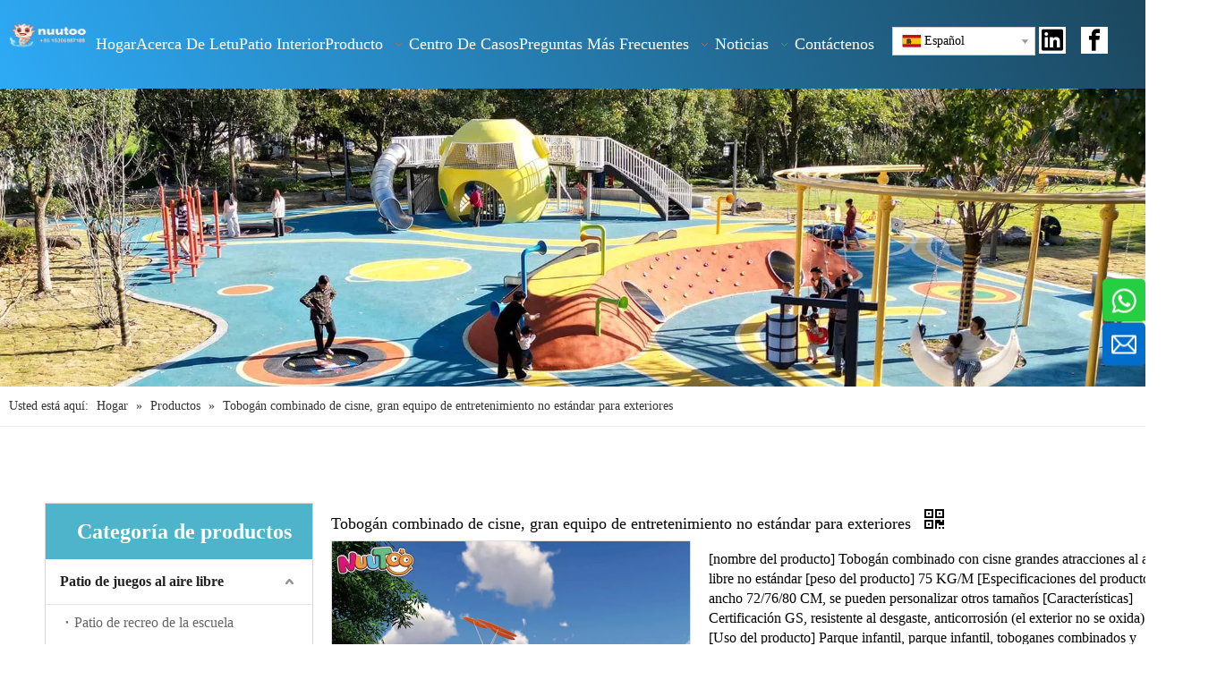

--- FILE ---
content_type: text/html;charset=utf-8
request_url: https://es.nuutooplay.com/Tobog%C3%A1n-combinado-de-cisne-gran-equipo-de-entretenimiento-no-est%C3%A1ndar-para-exteriores-pd729256488.html
body_size: 60275
content:
<!DOCTYPE html> <html lang="es" prefix="og: http://ogp.me/ns#" style="height: auto;"> <head> <link rel="preconnect" href="https://ilrorwxhrqjpjp5p.ldycdn.com"/> <link rel="preconnect" href="https://rkrorwxhrqjpjp5p.ldycdn.com"/> <link rel="preconnect" href="https://jnrorwxhrqjpjp5p.ldycdn.com"/><script>document.write=function(e){documentWrite(document.currentScript,e)};function documentWrite(documenturrentScript,e){var i=document.createElement("span");i.innerHTML=e;var o=i.querySelectorAll("script");if(o.length)o.forEach(function(t){if(t.src&&t.src!=""){var script=document.createElement("script");script.src=t.src;document.body.appendChild(script)}});document.body.appendChild(i)}
window.onloadHack=function(func){if(!!!func||typeof func!=="function")return;if(document.readyState==="complete")func();else if(window.addEventListener)window.addEventListener("load",func,false);else if(window.attachEvent)window.attachEvent("onload",func,false)};</script> <title>Tobogán combinado de cisne, equipo de entretenimiento grande no estándar para exteriores - Compre tobogán combinado de cisne, tobogán combinado personalizado no estándar, equipo de juego personalizado Producto en Wenzhou Letu Amusement Equipment Co., Ltd.</title> <meta name="keywords" content="Tobogán combinado con forma de cisne, Tobogán combinado personalizado no estándar, Equipo de juego personalizado, Atracciones no estándar, Juego sin motor no estándar"/> <meta name="description" content="Tobogán combinado Swan, equipo de entretenimiento grande para exteriores no estándar, encuentre detalles completos sobre Tobogán combinado Swan, equipo de entretenimiento grande no estándar para exteriores, Tobogán combinado Swan, Tobogán combinado personalizado no estándar, Equipo de juego personalizado - Wenzhou Letu Amusement Equipment Co., Ltd."/> <link data-type="dns-prefetch" data-domain="jnrorwxhrqjpjp5p.ldycdn.com" rel="dns-prefetch" href="//jnrorwxhrqjpjp5p.ldycdn.com"> <link data-type="dns-prefetch" data-domain="ilrorwxhrqjpjp5p.ldycdn.com" rel="dns-prefetch" href="//ilrorwxhrqjpjp5p.ldycdn.com"> <link data-type="dns-prefetch" data-domain="rkrorwxhrqjpjp5p.ldycdn.com" rel="dns-prefetch" href="//rkrorwxhrqjpjp5p.ldycdn.com"> <link rel="canonical" href="https://es.nuutooplay.com/Tobog%C3%A1n-combinado-de-cisne-gran-equipo-de-entretenimiento-no-est%C3%A1ndar-para-exteriores-pd729256488.html"/> <meta http-equiv="X-UA-Compatible" content="IE=edge"/> <meta name="renderer" content="webkit"/> <meta http-equiv="Content-Type" content="text/html; charset=utf-8"/> <meta name="viewport" content="width=device-width, initial-scale=1, user-scalable=no"/> <link href="https://ilrorwxhrqjpjp5p.ldycdn.com/cloud/ilBqmKqlRikSokrlroio/gaokongzoulanghetianezuheyoulezhutu2-800-800.jpg" as="image" rel="preload" fetchpriority="high"/> <link rel="icon" href="//ilrorwxhrqjpjp5p.ldycdn.com/cloud/ikBqmKqlRiiSjmqmkriq/www-ico-la_2a9d8770e2c0313b14b595d3e6323ade_16X16.ico"> <link rel="preload" type="text/css" as="style" href="//ilrorwxhrqjpjp5p.ldycdn.com/concat/drijKB0zweReiSoqmljjiqnmpml/static/assets/widget/mobile_head/style09/style09.css,/static/assets/widget/mobile_head/css/headerStyles.css,/static/assets/widget/style/component/follow/widget_setting_iconSize/iconSize24.css,/static/assets/style/bootstrap/cus.bootstrap.grid.system.css,/static/assets/style/fontAwesome/4.7.0/css/font-awesome.css,/static/assets/style/iconfont/iconfont.css,/static/assets/widget/script/plugins/gallery/colorbox/colorbox.css,/static/assets/style/bootstrap/cus.bootstrap.grid.system.split.css,/static/assets/widget/script/plugins/picture/animate.css,/static/assets/widget/style/component/pictureNew/widget_setting_description/picture.description.css,/static/assets/widget/style/component/pictureNew/public/public.css,/static/assets/widget/script/plugins/tooltipster/css/tooltipster.css,/static/assets/widget/style/component/follow/public/public.css,/static/assets/widget/script/plugins/layerslider/css/layerslider.css" onload="this.onload=null;this.rel='stylesheet'"/> <link rel="preload" type="text/css" as="style" href="//rkrorwxhrqjpjp5p.ldycdn.com/concat/vpikKByzudRxiSoqmljjiqnmpml/static/assets/widget/style/component/advancedSlider/advancedSlider.css,/static/assets/widget/style/component/graphic/graphic.css,/static/assets/widget/style/component/follow/widget_setting_iconSize/iconSize64.css,/static/assets/widget/style/component/mailCollection/mailCollection.css,/static/assets/widget/style/component/onlineService/public/public.css,/static/assets/widget/style/component/onlineService/widget_setting_showStyle/float.css,/static/assets/widget/style/component/onlineService/widget_setting_showStyle/style8.css" onload="this.onload=null;this.rel='stylesheet'"/> <link rel="stylesheet" type="text/css" href="//ilrorwxhrqjpjp5p.ldycdn.com/concat/drijKB0zweReiSoqmljjiqnmpml/static/assets/widget/mobile_head/style09/style09.css,/static/assets/widget/mobile_head/css/headerStyles.css,/static/assets/widget/style/component/follow/widget_setting_iconSize/iconSize24.css,/static/assets/style/bootstrap/cus.bootstrap.grid.system.css,/static/assets/style/fontAwesome/4.7.0/css/font-awesome.css,/static/assets/style/iconfont/iconfont.css,/static/assets/widget/script/plugins/gallery/colorbox/colorbox.css,/static/assets/style/bootstrap/cus.bootstrap.grid.system.split.css,/static/assets/widget/script/plugins/picture/animate.css,/static/assets/widget/style/component/pictureNew/widget_setting_description/picture.description.css,/static/assets/widget/style/component/pictureNew/public/public.css,/static/assets/widget/script/plugins/tooltipster/css/tooltipster.css,/static/assets/widget/style/component/follow/public/public.css,/static/assets/widget/script/plugins/layerslider/css/layerslider.css"/> <link rel="stylesheet" type="text/css" href="//rkrorwxhrqjpjp5p.ldycdn.com/concat/vpikKByzudRxiSoqmljjiqnmpml/static/assets/widget/style/component/advancedSlider/advancedSlider.css,/static/assets/widget/style/component/graphic/graphic.css,/static/assets/widget/style/component/follow/widget_setting_iconSize/iconSize64.css,/static/assets/widget/style/component/mailCollection/mailCollection.css,/static/assets/widget/style/component/onlineService/public/public.css,/static/assets/widget/style/component/onlineService/widget_setting_showStyle/float.css,/static/assets/widget/style/component/onlineService/widget_setting_showStyle/style8.css"/> <link rel="preload" type="text/css" as="style" href="//rkrorwxhrqjpjp5p.ldycdn.com/concat/0jilKB2ve7RziSoqlpiqrikkoll/static/assets/widget/script/plugins/smartmenu/css/navigation.css,/static/assets/widget/style/component/langBar/langBar.css,/static/assets/widget/style/component/position/position.css,/static/assets/widget/style/component/prodGroupCategory/prodGroupCategory.css,/static/assets/widget/style/component/articlecategory/slightsubmenu.css,/static/assets/widget/style/component/prodGroupCategory/proGroupCategoryFix.css,/static/assets/widget/style/component/form/form.css,/static/assets/widget/script/plugins/form/select2.css,/static/assets/widget/style/component/inquire/inquire.css,/static/assets/widget/script/plugins/air-datepicker/css/datepicker.css,/static/assets/widget/style/component/proddetail/public/public.css,/static/assets/widget/style/component/proddetail/public/comment.css,/static/assets/widget/style/component/proddetail/label/label.css,/static/assets/widget/style/component/orderList/public/public.css" onload="this.onload=null;this.rel='stylesheet'"/> <link rel="preload" type="text/css" as="style" href="//jnrorwxhrqjpjp5p.ldycdn.com/concat/1miiKBs3b9RyiSoqlpiqrikkoll/static/assets/widget/script/plugins/videojs/video-js.min.css,/static/assets/widget/script/plugins/select2/select2.css,/static/assets/widget/style/component/tiptap_richText/tiptap_richText.css,/static/assets/widget/script/plugins/easyzoom/css/easyzoom.css,/static/assets/widget/script/plugins/gallery/colorbox/colorbox.css,/static/assets/widget/script/plugins/owlcarousel/masterslider.css,/static/assets/widget/script/plugins/owlcarousel/style.css,/static/assets/widget/script/plugins/owlcarousel/ms-showcase2.css,/static/assets/widget/script/plugins/owlcarousel/owl.carousel.css,/static/assets/widget/style/component/proddetail/widget_style/style_2.css,/static/assets/widget/script/plugins/owlcarousel/owl.theme.css,/static/assets/widget/style/component/shoppingcartStatus/shoppingcartStatus.css,/static/assets/widget/script/plugins/slick/slick.css,/static/assets/widget/style/component/prodlistAsync/widget_style/style_11.css" onload="this.onload=null;this.rel='stylesheet'"/> <link rel="preload" type="text/css" as="style" href="//ilrorwxhrqjpjp5p.ldycdn.com/concat/wniiKBdtd4RxiSoqlpiqrikkoll/static/assets/widget/style/component/relatedProducts/relatedProducts.css,/static/assets/widget/style/component/touchgraphicslider/touchgraphicslider.css,/static/assets/widget/style/component/quicknavigation/quicknavigation.css" onload="this.onload=null;this.rel='stylesheet'"/> <link rel="stylesheet" type="text/css" href="//rkrorwxhrqjpjp5p.ldycdn.com/concat/0jilKB2ve7RziSoqlpiqrikkoll/static/assets/widget/script/plugins/smartmenu/css/navigation.css,/static/assets/widget/style/component/langBar/langBar.css,/static/assets/widget/style/component/position/position.css,/static/assets/widget/style/component/prodGroupCategory/prodGroupCategory.css,/static/assets/widget/style/component/articlecategory/slightsubmenu.css,/static/assets/widget/style/component/prodGroupCategory/proGroupCategoryFix.css,/static/assets/widget/style/component/form/form.css,/static/assets/widget/script/plugins/form/select2.css,/static/assets/widget/style/component/inquire/inquire.css,/static/assets/widget/script/plugins/air-datepicker/css/datepicker.css,/static/assets/widget/style/component/proddetail/public/public.css,/static/assets/widget/style/component/proddetail/public/comment.css,/static/assets/widget/style/component/proddetail/label/label.css,/static/assets/widget/style/component/orderList/public/public.css"/> <link rel="stylesheet" type="text/css" href="//jnrorwxhrqjpjp5p.ldycdn.com/concat/1miiKBs3b9RyiSoqlpiqrikkoll/static/assets/widget/script/plugins/videojs/video-js.min.css,/static/assets/widget/script/plugins/select2/select2.css,/static/assets/widget/style/component/tiptap_richText/tiptap_richText.css,/static/assets/widget/script/plugins/easyzoom/css/easyzoom.css,/static/assets/widget/script/plugins/gallery/colorbox/colorbox.css,/static/assets/widget/script/plugins/owlcarousel/masterslider.css,/static/assets/widget/script/plugins/owlcarousel/style.css,/static/assets/widget/script/plugins/owlcarousel/ms-showcase2.css,/static/assets/widget/script/plugins/owlcarousel/owl.carousel.css,/static/assets/widget/style/component/proddetail/widget_style/style_2.css,/static/assets/widget/script/plugins/owlcarousel/owl.theme.css,/static/assets/widget/style/component/shoppingcartStatus/shoppingcartStatus.css,/static/assets/widget/script/plugins/slick/slick.css,/static/assets/widget/style/component/prodlistAsync/widget_style/style_11.css"/> <link rel="stylesheet" type="text/css" href="//ilrorwxhrqjpjp5p.ldycdn.com/concat/wniiKBdtd4RxiSoqlpiqrikkoll/static/assets/widget/style/component/relatedProducts/relatedProducts.css,/static/assets/widget/style/component/touchgraphicslider/touchgraphicslider.css,/static/assets/widget/style/component/quicknavigation/quicknavigation.css"/> <style>.siteblocks-container .backstage-blocksEditor-wrap[data-blockseditor-type="phoenix_blocks_text"] *{font-family:inherit;font-size:inherit;line-height:inherit;font-weight:inherit;color:inherit;text-align:inherit}.siteblocks-container .backstage-blocksEditor-wrap[data-blockseditor-type="phoenix_blocks_text"] strong{font-weight:bold}</style> <style>@media(min-width:990px){[data-type="rows"][data-level="rows"]{display:flex}}</style> <style id="speed3DefaultStyle">@supports not(aspect-ratio:1/1){.prodlist-wrap li .prodlist-cell{position:relative;padding-top:100%;width:100%}.prodlist-lists-style-13 .prod_img_a_t13,.prodlist-lists-style-12 .prod_img_a_t12,.prodlist-lists-style-nophoto-11 .prod_img_a_t12{position:unset !important;min-height:unset !important}.prodlist-wrap li .prodlist-picbox img{position:absolute;width:100%;left:0;top:0}}.piclist360 .prodlist-pic4-3 li .prodlist-display{max-width:100%}@media(max-width:600px){.prodlist-fix-num li{width:50% !important}}</style> <template id="appdStylePlace"></template> <link href="//rkrorwxhrqjpjp5p.ldycdn.com/theme/injqKBlmiqSRmiqlRiqSprpjRjiSipSRrjkjrirkmrrnkjr/style/style.css" type="text/css" rel="preload" as="style" onload="this.onload=null;this.rel='stylesheet'" data-theme="true"/> <link href="//rkrorwxhrqjpjp5p.ldycdn.com/theme/injqKBlmiqSRmiqlRiqSprpjRjiSipSRrjkjrirkmrrnkjr/style/style.css" type="text/css" rel="stylesheet"/> <style guid='u_67b18805849e44b5a855bd76c42ac9ee' emptyRender='true' placeholder='true' type='text/css'></style> <link href="//ilrorwxhrqjpjp5p.ldycdn.com/site-res/iokmKBlmiqSRrqjpjpSRiklqkljrSRpirjprllSRrjnjjinroiqkliSRqilojmpklkrrRrrSk.css?1764922719598" rel="preload" as="style" onload="this.onload=null;this.rel='stylesheet'" data-extStyle="true" type="text/css" data-extAttr="20251205163714"/> <link href="//ilrorwxhrqjpjp5p.ldycdn.com/site-res/iokmKBlmiqSRrqjpjpSRiklqkljrSRpirjprllSRrjnjjinroiqkliSRqilojmpklkrrRrrSk.css?1764922719598" data-extAttr="20251205163714" type="text/css" rel="stylesheet"/> <template data-js-type='style_respond' data-type='inlineStyle'></template><template data-js-type='style_head' data-type='inlineStyle'><style guid='edd7cf8e-eadc-4cd3-9e64-717d69caae04' pm_pageStaticHack='' jumpName='head' pm_styles='head' type='text/css'>.sitewidget-langBar-20231108170637 .sitewidget-bd .front-icon-box.icon-style i{font-size:16px;color:#333 !important}.sitewidget-langBar-20231108170637 .sitewidget-bd .style21 #lGUiLBtuzaph-lang-drop-arrow{color:#333 !important}.sitewidget-langBar-20231108170637 .sitewidget-bd .style21 .lang-menu .lang-item a{color:#333 !important}.sitewidget-langBar-20231108170637 .sitewidget-bd .icon-style-i{font-size:16px;color:#333 !important}.sitewidget-langBar-20231108170637 .sitewidget-bd .lang-bar.style18.lang-style .lang-dropdown .block-iconbaseline-down{color:#333 !important}.sitewidget-langBar-20231108170637 .sitewidget-bd .lang-bar.style18.lang-style .lang-dropdown .lang-selected{color:#333 !important}.sitewidget-langBar-20231108170637 .sitewidget-bd .lang-bar.style18.lang-style .lang-dropdown .lang-menu a{color:#333 !important}.sitewidget-langBar-20231108170637 .sitewidget-bd .lang-bar.style18.lang-style .lang-dropdown .lang-menu{border-color:#333 !important}.sitewidget-langBar-20231108170637 .sitewidget-bd .lang-bar.style21.lang-style .lang-dropdown .lang-menu .menu-close-btn i{background:#333 !important}.sitewidget-langBar-20231108170637 .sitewidget-bd .front-icon-box i{font-size:20px;color:#000 !important}.sitewidget-langBar-20231108170637 .sitewidget-bd .front-icon-box.icon-style i{font-size:20px;color:#000 !important}.sitewidget-langBar-20231108170637 .sitewidget-bd .front-icon-box i:hover{color:#f90 !important}.sitewidget-langBar-20231108170637 .sitewidget-bd .lang-bar .lang-dropdown .lang-selected{display:flex;justify-content:flex-start;align-items:center}.sitewidget-langBar-20231108170637 .sitewidget-bd .lang-bar .lang-dropdown .lang-selected .front-icon-box{display:flex;align-items:center;justify-content:center}.sitewidget-langBar-20231108170637.sitewidget-langBar .lang-bar .lang-dropdown .lang-selected{border:1px solid #ccc}.sitewidget-langBar-20231108170637.sitewidget-langBar .lang-bar .lang-dropdown .lang-menu{border:1px solid #ccc;border-top:0 solid #ccc}.sitewidget-langBar-20231108170637.sitewidget-langBar .lang-bar .lang-dropdown .lang-selected{background:#fff}.sitewidget-langBar-20231108170637.sitewidget-langBar .lang-bar .lang-dropdown .lang-menu{background:#fff}.sitewidget-langBar-20231108170637 .lang-bar .lang-dropdown-front-icon{background:unset !important}.sitewidget-prodCategory-20231019151336.category-default-simple .sitewidget-bd>ul>li>a{font-size:16px;line-height:50px;color:#222;font-weight:bold}.sitewidget-prodCategory-20231019151336.category-default-simple .sitewidget-bd>ul>li>span{top:13px}.sitewidget-prodCategory-20231019151336.category-default-gray .sitewidget-bd>ul>li>span{right:16px}.sitewidget-prodCategory-20231019151336.category-default-simple .sitewidget-bd>ul>li>a:hover{color:#4db4cb}.sitewidget-prodCategory-20231019151336.category-default-simple i.list-mid-dot{top:22px;background:#222}.sitewidget-prodCategory-20231019151336.category-default-simple .sitewidget-bd>ul>li>a:hover+i.list-mid-dot{background:#4db4cb}.sitewidget-prodCategory-20231019151336.category-default-simple .sitewidget-bd li.on>a{color:#4db4cb !important}.sitewidget-prodCategory-20231019151336.category-default-simple .sitewidget-bd>ul>li.on>a+i.list-mid-dot{background:#4db4cb}.sitewidget-prodCategory-20231019151336.category-default-simple7 .submenu-default-gray li li a{font-size:16px;line-height:40px;color:#666}.sitewidget-prodCategory-20231019151336.category-default-simple7 .submenu-default-gray li li a:hover{color:#4db4cb}.sitewidget-form-20231028102844 #formsubmit{pointer-events:none}.sitewidget-form-20231028102844 #formsubmit.releaseClick{pointer-events:unset}.sitewidget-form-20231028102844 .form-horizontal input,.sitewidget-form-20231028102844 .form-horizontal span:not(.select2-selection--single),.sitewidget-form-20231028102844 .form-horizontal label,.sitewidget-form-20231028102844 .form-horizontal .form-builder button{height:21px !important;line-height:21px !important}.sitewidget-form-20231028102844 .uploadBtn{padding:4px 15px !important;height:21px !important;line-height:21px !important}.sitewidget-form-20231028102844 select,.sitewidget-form-20231028102844 input[type="text"],.sitewidget-form-20231028102844 input[type="password"],.sitewidget-form-20231028102844 input[type="datetime"],.sitewidget-form-20231028102844 input[type="datetime-local"],.sitewidget-form-20231028102844 input[type="date"],.sitewidget-form-20231028102844 input[type="month"],.sitewidget-form-20231028102844 input[type="time"],.sitewidget-form-20231028102844 input[type="week"],.sitewidget-form-20231028102844 input[type="number"],.sitewidget-form-20231028102844 input[type="email"],.sitewidget-form-20231028102844 input[type="url"],.sitewidget-form-20231028102844 input[type="search"],.sitewidget-form-20231028102844 input[type="tel"],.sitewidget-form-20231028102844 input[type="color"],.sitewidget-form-20231028102844 .uneditable-input{height:21px !important}.sitewidget-form-20231028102844.sitewidget-inquire .control-group .controls .select2-container .select2-selection--single .select2-selection__rendered{height:21px !important;line-height:21px !important}.sitewidget-form-20231028102844 textarea.cus-message-input{min-height:21px !important}.sitewidget-form-20231028102844 .add-on,.sitewidget-form-20231028102844 .add-on{height:21px !important;line-height:21px !important}.sitewidget-form-20231028102844 textarea,.sitewidget-form-20231028102844 input[type="text"],.sitewidget-form-20231028102844 input[type="password"],.sitewidget-form-20231028102844 input[type="datetime"],.sitewidget-form-20231028102844 input[type="datetime-local"],.sitewidget-form-20231028102844 input[type="date"],.sitewidget-form-20231028102844 input[type="month"],.sitewidget-form-20231028102844 input[type="time"],.sitewidget-form-20231028102844 input[type="week"],.sitewidget-form-20231028102844 input[type="number"],.sitewidget-form-20231028102844 input[type="email"],.sitewidget-form-20231028102844 input[type="url"],.sitewidget-form-20231028102844 input[type="search"],.sitewidget-form-20231028102844 input[type="tel"],.sitewidget-form-20231028102844 input[type="color"],.sitewidget-form-20231028102844 .uneditable-input{box-shadow:none}.sitewidget-form-20231028102844 .input-valid-bg{background:#ffece8 !important;outline:0}.sitewidget-form-20231028102844 .input-valid-bg:focus{background:#fff !important;border:1px solid #f53f3f !important}.sitewidget-form-20231028102844 #formsubmit{border:1px solid #4db4cb;border-radius:4px;background:#4db4cb;color:#fff;font-size:14px;width:181px;height:30px}.sitewidget-form-20231028102844 #formsubmit:hover{border:1px solid #4db4cb;border-radius:4px;background:#4db4cb;color:#fff;font-size:14px}.sitewidget-form-20231028102844 #formreset{width:181px;font-size:14px;height:30px}.sitewidget-form-20231028102844 #formreset:hover{font-size:14px}.sitewidget-form-20231028102844 .submitGroup .controls{text-align:center}.sitewidget-form-20231028102844 .multiple-parent input[type='checkbox']+label:before{content:"";display:inline-block;width:12px;height:12px;border:1px solid #888;border-radius:3px;margin-right:6px;margin-left:6px;transition-duration:.2s}.sitewidget-form-20231028102844 .multiple-parent input[type='checkbox']:checked+label:before{width:50%;border-color:#888;border-left-color:transparent;border-top-color:transparent;-webkit-transform:rotate(45deg) translate(1px,-4px);transform:rotate(45deg) translate(1px,-4px);margin-right:12px;width:6px}.sitewidget-form-20231028102844 .multiple-parent input[type="checkbox"]{display:none}.sitewidget-form-20231028102844 .multiple-parent{display:none;width:100%}.sitewidget-form-20231028102844 .multiple-parent ul{list-style:none;width:100%;text-align:left;border-radius:4px;padding:10px 5px;box-sizing:border-box;height:auto;overflow-x:hidden;overflow-y:scroll;box-shadow:0 4px 5px 0 rgb(0 0 0 / 14%),0 1px 10px 0 rgb(0 0 0 / 12%),0 2px 4px -1px rgb(0 0 0 / 30%);background-color:#fff;margin:2px 0 0 0;border:1px solid #ccc;box-shadow:1px 1px 2px rgb(0 0 0 / 10%) inset}.sitewidget-form-20231028102844 .multiple-parent ul::-webkit-scrollbar{width:2px;height:4px}.sitewidget-form-20231028102844 .multiple-parent ul::-webkit-scrollbar-thumb{border-radius:5px;-webkit-box-shadow:inset 0 0 5px rgba(0,0,0,0.2);background:#4e9e97}.sitewidget-form-20231028102844 .multiple-parent ul::-webkit-scrollbar-track{-webkit-box-shadow:inset 0 0 5px rgba(0,0,0,0.2);border-radius:0;background:rgba(202,202,202,0.23)}.sitewidget-form-20231028102844 .multiple-select{width:100%;height:auto;min-height:40px;line-height:40px;border-radius:4px;padding-right:10px;padding-left:10px;box-sizing:border-box;overflow:hidden;background-size:auto 80%;border:1px solid #ccc;box-shadow:1px 1px 2px rgb(0 0 0 / 10%) inset;background-color:#fff;position:relative}.sitewidget-form-20231028102844 .multiple-select:after{content:'';position:absolute;top:50%;right:6px;width:0;height:0;border:8px solid transparent;border-top-color:#888;transform:translateY(calc(-50% + 4px));cursor:pointer}.sitewidget-form-20231028102844 .multiple-select span{line-height:28px;color:#666}.sitewidget-form-20231028102844 .multiple-parent label{color:#333;display:inline-flex;align-items:center;height:30px;line-height:22px;padding:0}.sitewidget-form-20231028102844 .select-content{display:inline-block;border-radius:4px;line-height:23px;margin:2px 2px 0 2px;padding:0 3px;border:1px solid #888;height:auto}.sitewidget-form-20231028102844 .select-delete{cursor:pointer}.sitewidget-form-20231028102844 select[multiple]{display:none}.sitewidget-prodDetail-20141127140104 .proddetail-wrap .video-js video{height:100% !important}.sitewidget-prodDetail-20141127140104 .prodetail-slider .prod-pic-item .prodetail-slider-btn{color:black}.sitewidget-prodDetail-20141127140104 .ms-skin-default .ms-nav-next,.sitewidget-prodDetail-20141127140104 .ms-skin-default .ms-nav-prev{color:black}.sitewidget-prodDetail-20141127140104 .pro-this-prodBrief table{max-width:100%}.sitewidget-prodDetail-20141127140104 .this-description-table .pro-detail-inquirewrap.prodd-btn-otl-colorful-radius a.pro-detail-inquirebtn,.sitewidget-prodDetail-20141127140104 .this-description-table .pro-detail-inquirewrap.prodd-btn-otl-colorful-radius a.pro-detail-orderbtn{border:1px solid #4db4cb;background-color:#4db4cb;color:#fff}.sitewidget-prodDetail-20141127140104 .this-description-table .pro-detail-inquirewrap.prodd-btn-otl-colorful-radius a.pro-detail-inquirebtn:hover,.sitewidget-prodDetail-20141127140104 .this-description-table .pro-detail-inquirewrap.prodd-btn-otl-colorful-radius a.pro-detail-orderbtn:hover{box-shadow:0 0 8px #4db4cb}.sitewidget-prodDetail-20141127140104 .this-description-table .pro-detail-inquirewrap.prodd-btn-otl-colorful-radius a.pro-detail-basket,.sitewidget-prodDetail-20141127140104 .this-description-table .pro-detail-inquirewrap.prodd-btn-otl-colorful-radius a.pro-detail-cart{background-color:#4db4cb;color:#fff}.sitewidget-prodDetail-20141127140104 .this-description-table .pro-detail-inquirewrap.prodd-btn-otl-colorful-radius a.pro-detail-basket:hover,.sitewidget-prodDetail-20141127140104 .this-description-table .pro-detail-inquirewrap.prodd-btn-otl-colorful-radius a.pro-detail-cart:hover{box-shadow:0 0 8px #4db4cb}.sitewidget-prodDetail-20141127140104 .prodd-btn-otl-colorful-radius .pdfDownLoad{border:1px solid #4db4cb;background-color:#4db4cb;color:#fff}.sitewidget-prodDetail-20141127140104 .prodd-btn-otl-colorful-radius .pdfDownLoad:hover{box-shadow:0 0 8px #4db4cb}.sitewidget-prodDetail-20141127140104 .detial-cont-divsions .detial-scroll-label .on a{color:#4db4cb}.sitewidget-prodDetail-20141127140104 .detial-cont-divsions .detial-scroll-label a:hover{color:#4db4cb}.sitewidget-prodDetail-20141127140104 #orderModel{display:inline-block}.sitewidget-prodDetail-20141127140104 #paypalBtn #paypal-button-container{padding:0}.sitewidget-prodDetail-20141127140104 #paypalBtn #paypal-button-container .paypal-buttons>iframe.component-frame{z-index:1}.proddetail-picArea{position:relative}.sitewidget-prodDetail-20141127140104 .switch3D{bottom:20px}@media(max-width:990px){.sitewidget-prodDetail-20141127140104 .threeDBox{top:20px}}@media(max-width:569px){.sitewidget-prodDetail-20141127140104 .threeDBox{top:0}}.new-threed-box{position:fixed;top:50%;left:50%;transform:translate(-50%,-50%);box-shadow:0 0 20px 0 rgba(0,0,0,0.2);z-index:10000000000000;line-height:1;border-radius:10px}.new-threed-box iframe{width:950px;height:720px;max-width:100vw;max-height:100vh;border-radius:10px;border:0}.new-threed-box iframe .only_full_width{display:block !important}.new-threed-box .close{position:absolute;right:11px;top:12px;width:18px;height:18px;cursor:pointer}@media(max-width:800px){.new-threed-box iframe{width:100vw;height:100vh;border-radius:0}.new-threed-box{border-radius:0}}.sitewidget-prodDetail-20141127140104 .sitewidget-bd .tinymce-render-box *{all:revert-layer}.sitewidget-prodDetail-20141127140104 .sitewidget-bd .tinymce-render-box img{vertical-align:middle;max-width:100%}.sitewidget-prodDetail-20141127140104 .sitewidget-bd .tinymce-render-box iframe{max-width:100%}.sitewidget-prodDetail-20141127140104 .sitewidget-bd .tinymce-render-box table{border-collapse:collapse}.sitewidget-prodDetail-20141127140104 .sitewidget-bd .tinymce-render-box *{margin:0}.sitewidget-prodDetail-20141127140104 .sitewidget-bd .tinymce-render-box table:not([cellpadding]) td,.sitewidget-prodDetail-20141127140104 .sitewidget-bd .tinymce-render-box table:not([cellpadding]) th{padding:.4rem}.sitewidget-prodDetail-20141127140104 .sitewidget-bd .tinymce-render-box table[border]:not([border="0"]):not([style*=border-width]) td,.sitewidget-prodDetail-20141127140104 .sitewidget-bd .tinymce-render-box table[border]:not([border="0"]):not([style*=border-width]) th{border-width:1px}.sitewidget-prodDetail-20141127140104 .sitewidget-bd .tinymce-render-box table[border]:not([border="0"]):not([style*=border-style]) td,.sitewidget-prodDetail-20141127140104 .sitewidget-bd .tinymce-render-box table[border]:not([border="0"]):not([style*=border-style]) th{border-style:solid}.sitewidget-prodDetail-20141127140104 .sitewidget-bd .tinymce-render-box table[border]:not([border="0"]):not([style*=border-color]) td,.sitewidget-prodDetail-20141127140104 .sitewidget-bd .tinymce-render-box table[border]:not([border="0"]):not([style*=border-color]) th{border-color:#ccc}.sitewidget-prodDetail-20141127140104 .prod_member_desc{position:relative}.sitewidget-prodDetail-20141127140104 .prod_member_desc .prod_member_desc_pop{display:none;position:absolute;border:1px solid #ccc;background:#fff;width:300px;border-radius:6px;padding:5px 8px;left:0;z-index:1000}.sitewidget-prodDetail-20141127140104 .prod_member_desc .prod_member_desc_icon{margin:0 1px;width:12px;height:12px;cursor:pointer;transform:translateY(-4px)}.sitewidget-prodDetail-20141127140104 .prodDetail-tab-style .detial-cont-prodescription .detial-cont-tabslabel li a{font-size:20px;color:#222}.sitewidget-prodDetail-20141127140104 .prodDetail-tab-style .detial-cont-prodescription .detial-cont-tabslabel,.sitewidget-prodDetail-20141127140104 .prodDetail-tab-style .detial-cont-prodescription .detial-cont-tabslabel li{background-color:#ccc;line-height:48px}.sitewidget-prodDetail-20141127140104 .prodDetail-tab-style .detial-cont-prodescription .detial-cont-tabslabel li{height:48px}.sitewidget-prodDetail-20141127140104 .prodDetail-tab-style .detial-cont-prodescription .detial-cont-tabslabel li.on{background-color:#ccc;border-color:#ccc}.sitewidget-prodDetail-20141127140104 .prodDetail-tab-style .detial-cont-prodescription .detial-cont-tabslabel li.on a{color:#000}.sitewidget-prodDetail-20141127140104 .prodDetail-tab-hover-event .detial-cont-prodescription .detial-cont-tabslabel li a{line-height:48px}.sitewidget-prodDetail-20141127140104 .page-width-container .detial-wrap-cont .detial-cont-index .tab-change-container{height:49px}.sitewidget-prodDetail-20141127140104 .page-width-container .detial-wrap-cont .detial-cont-index .detial-cont-prodescription .detial-cont-tabslabel{height:49px}.sitewidget-prodDetail-20141127140104 .page-width-container .detial-wrap-cont .detial-cont-index .detial-cont-prodescription .detial-cont-tabslabel li.on{background-color:#ccc;border-color:#ccc}.sitewidget-prodDetail-20141127140104 .page-width-container .detial-wrap-cont .detial-cont-index .detial-cont-prodescription .detial-cont-tabslabel li.on a{color:#000}.sitewidget-prodDetail-20141127140104 .page-width-container .detial-wrap-cont .detial-cont-index .detial-cont-prodescription .detial-cont-tabslabel li{background-color:#ccc}.sitewidget-relatedProducts-20211123105012 .sitewidget-relatedProducts-container .InquireAndBasket,.sitewidget-relatedProducts-20211123105012 .sitewidget-relatedProducts-container .prodlist-pro-inquir,.sitewidget-relatedProducts-20211123105012 .sitewidget-relatedProducts-container .default-addbasket,.sitewidget-relatedProducts-20211123105012 .sitewidget-relatedProducts-container .prodlist-parameter-btns .default-button{color:;background-color:}.sitewidget-relatedProducts-20211123105012 .sitewidget-relatedProducts-container .InquireAndBasket i,.sitewidget-relatedProducts-20211123105012 .sitewidget-relatedProducts-container .prodlist-pro-inquir i,.sitewidget-relatedProducts-20211123105012 .sitewidget-relatedProducts-container.InquireAndBasket span,.sitewidget-relatedProducts-20211123105012 .sitewidget-relatedProducts-container .prodlist-pro-inquir span .sitewidget-relatedProducts-20211123105012 .prodlist-parameter-btns .default-button{color:}.sitewidget-relatedProducts-20211123105012 .relatedProducts-img-box{border:1px solid #eee}.sitewidget-relatedProducts-20211123105012 .sitewidget-relatedProducts-container .related-prod-video{display:block;position:relative;z-index:1}.sitewidget-relatedProducts-20211123105012 .sitewidget-relatedProducts-container .related-prod-video .related-prod-video-play-icon{background:rgba(0,0,0,0.50);border-radius:14px;color:#fff;padding:0 10px;left:10px;bottom:20px;cursor:pointer;font-size:12px;position:absolute;z-index:10}.sitewidget-relatedProducts .sitewidget-relatedProducts-hasBtns{padding:0 35px}.sitewidget-form-20170612101855 #formsubmit{pointer-events:none}.sitewidget-form-20170612101855 #formsubmit.releaseClick{pointer-events:unset}.sitewidget-form-20170612101855 .form-horizontal input,.sitewidget-form-20170612101855 .form-horizontal span:not(.select2-selection--single),.sitewidget-form-20170612101855 .form-horizontal label,.sitewidget-form-20170612101855 .form-horizontal .form-builder button{height:20px !important;line-height:20px !important}.sitewidget-form-20170612101855 .uploadBtn{padding:4px 15px !important;height:20px !important;line-height:20px !important}.sitewidget-form-20170612101855 select,.sitewidget-form-20170612101855 input[type="text"],.sitewidget-form-20170612101855 input[type="password"],.sitewidget-form-20170612101855 input[type="datetime"],.sitewidget-form-20170612101855 input[type="datetime-local"],.sitewidget-form-20170612101855 input[type="date"],.sitewidget-form-20170612101855 input[type="month"],.sitewidget-form-20170612101855 input[type="time"],.sitewidget-form-20170612101855 input[type="week"],.sitewidget-form-20170612101855 input[type="number"],.sitewidget-form-20170612101855 input[type="email"],.sitewidget-form-20170612101855 input[type="url"],.sitewidget-form-20170612101855 input[type="search"],.sitewidget-form-20170612101855 input[type="tel"],.sitewidget-form-20170612101855 input[type="color"],.sitewidget-form-20170612101855 .uneditable-input{height:20px !important}.sitewidget-form-20170612101855.sitewidget-inquire .control-group .controls .select2-container .select2-selection--single .select2-selection__rendered{height:20px !important;line-height:20px !important}.sitewidget-form-20170612101855 textarea.cus-message-input{min-height:20px !important}.sitewidget-form-20170612101855 .add-on,.sitewidget-form-20170612101855 .add-on{height:20px !important;line-height:20px !important}.sitewidget-form-20170612101855 textarea,.sitewidget-form-20170612101855 input[type="text"],.sitewidget-form-20170612101855 input[type="password"],.sitewidget-form-20170612101855 input[type="datetime"],.sitewidget-form-20170612101855 input[type="datetime-local"],.sitewidget-form-20170612101855 input[type="date"],.sitewidget-form-20170612101855 input[type="month"],.sitewidget-form-20170612101855 input[type="time"],.sitewidget-form-20170612101855 input[type="week"],.sitewidget-form-20170612101855 input[type="number"],.sitewidget-form-20170612101855 input[type="email"],.sitewidget-form-20170612101855 input[type="url"],.sitewidget-form-20170612101855 input[type="search"],.sitewidget-form-20170612101855 input[type="tel"],.sitewidget-form-20170612101855 input[type="color"],.sitewidget-form-20170612101855 .uneditable-input{box-shadow:none}.sitewidget-form-20170612101855 .input-valid-bg{background:#ffece8 !important;outline:0}.sitewidget-form-20170612101855 .input-valid-bg:focus{background:#fff !important;border:1px solid #f53f3f !important}.sitewidget-form-20170612101855 #formsubmit{border:1px solid #286090;border-radius:5px;background:#4db4cb;color:#fff;font-size:14px;width:203px;height:34px}.sitewidget-form-20170612101855 #formsubmit:hover{border:1px solid #2e6da4;border-radius:5px;background:#f90;color:#fff;font-size:14px}.sitewidget-form-20170612101855 #formreset{width:203px;font-size:14px;height:34px}.sitewidget-form-20170612101855 #formreset:hover{font-size:14px}.sitewidget-form-20170612101855 .submitGroup .controls{text-align:left}.sitewidget-form-20170612101855 .multiple-parent input[type='checkbox']+label:before{content:"";display:inline-block;width:12px;height:12px;border:1px solid #888;border-radius:3px;margin-right:6px;margin-left:6px;transition-duration:.2s}.sitewidget-form-20170612101855 .multiple-parent input[type='checkbox']:checked+label:before{width:50%;border-color:#888;border-left-color:transparent;border-top-color:transparent;-webkit-transform:rotate(45deg) translate(1px,-4px);transform:rotate(45deg) translate(1px,-4px);margin-right:12px;width:6px}.sitewidget-form-20170612101855 .multiple-parent input[type="checkbox"]{display:none}.sitewidget-form-20170612101855 .multiple-parent{display:none;width:100%}.sitewidget-form-20170612101855 .multiple-parent ul{list-style:none;width:100%;text-align:left;border-radius:4px;padding:10px 5px;box-sizing:border-box;height:auto;overflow-x:hidden;overflow-y:scroll;box-shadow:0 4px 5px 0 rgb(0 0 0 / 14%),0 1px 10px 0 rgb(0 0 0 / 12%),0 2px 4px -1px rgb(0 0 0 / 30%);background-color:#fff;margin:2px 0 0 0;border:1px solid #ccc;box-shadow:1px 1px 2px rgb(0 0 0 / 10%) inset}.sitewidget-form-20170612101855 .multiple-parent ul::-webkit-scrollbar{width:2px;height:4px}.sitewidget-form-20170612101855 .multiple-parent ul::-webkit-scrollbar-thumb{border-radius:5px;-webkit-box-shadow:inset 0 0 5px rgba(0,0,0,0.2);background:#4e9e97}.sitewidget-form-20170612101855 .multiple-parent ul::-webkit-scrollbar-track{-webkit-box-shadow:inset 0 0 5px rgba(0,0,0,0.2);border-radius:0;background:rgba(202,202,202,0.23)}.sitewidget-form-20170612101855 .multiple-select{width:100%;height:auto;min-height:40px;line-height:40px;border-radius:4px;padding-right:10px;padding-left:10px;box-sizing:border-box;overflow:hidden;background-size:auto 80%;border:1px solid #ccc;box-shadow:1px 1px 2px rgb(0 0 0 / 10%) inset;background-color:#fff;position:relative}.sitewidget-form-20170612101855 .multiple-select:after{content:'';position:absolute;top:50%;right:6px;width:0;height:0;border:8px solid transparent;border-top-color:#888;transform:translateY(calc(-50% + 4px));cursor:pointer}.sitewidget-form-20170612101855 .multiple-select span{line-height:28px;color:#666}.sitewidget-form-20170612101855 .multiple-parent label{color:#333;display:inline-flex;align-items:center;height:30px;line-height:22px;padding:0}.sitewidget-form-20170612101855 .select-content{display:inline-block;border-radius:4px;line-height:23px;margin:2px 2px 0 2px;padding:0 3px;border:1px solid #888;height:auto}.sitewidget-form-20170612101855 .select-delete{cursor:pointer}.sitewidget-form-20170612101855 select[multiple]{display:none}.sitewidget-form-20240629193858 #formsubmit{pointer-events:none}.sitewidget-form-20240629193858 #formsubmit.releaseClick{pointer-events:unset}.sitewidget-form-20240629193858 .form-horizontal input,.sitewidget-form-20240629193858 .form-horizontal span:not(.select2-selection--single),.sitewidget-form-20240629193858 .form-horizontal label,.sitewidget-form-20240629193858 .form-horizontal .form-builder button{height:20px !important;line-height:20px !important}.sitewidget-form-20240629193858 .uploadBtn{padding:4px 15px !important;height:20px !important;line-height:20px !important}.sitewidget-form-20240629193858 select,.sitewidget-form-20240629193858 input[type="text"],.sitewidget-form-20240629193858 input[type="password"],.sitewidget-form-20240629193858 input[type="datetime"],.sitewidget-form-20240629193858 input[type="datetime-local"],.sitewidget-form-20240629193858 input[type="date"],.sitewidget-form-20240629193858 input[type="month"],.sitewidget-form-20240629193858 input[type="time"],.sitewidget-form-20240629193858 input[type="week"],.sitewidget-form-20240629193858 input[type="number"],.sitewidget-form-20240629193858 input[type="email"],.sitewidget-form-20240629193858 input[type="url"],.sitewidget-form-20240629193858 input[type="search"],.sitewidget-form-20240629193858 input[type="tel"],.sitewidget-form-20240629193858 input[type="color"],.sitewidget-form-20240629193858 .uneditable-input{height:20px !important}.sitewidget-form-20240629193858.sitewidget-inquire .control-group .controls .select2-container .select2-selection--single .select2-selection__rendered{height:20px !important;line-height:20px !important}.sitewidget-form-20240629193858 textarea.cus-message-input{min-height:20px !important}.sitewidget-form-20240629193858 .add-on,.sitewidget-form-20240629193858 .add-on{height:20px !important;line-height:20px !important}.sitewidget-form-20240629193858 textarea,.sitewidget-form-20240629193858 input[type="text"],.sitewidget-form-20240629193858 input[type="password"],.sitewidget-form-20240629193858 input[type="datetime"],.sitewidget-form-20240629193858 input[type="datetime-local"],.sitewidget-form-20240629193858 input[type="date"],.sitewidget-form-20240629193858 input[type="month"],.sitewidget-form-20240629193858 input[type="time"],.sitewidget-form-20240629193858 input[type="week"],.sitewidget-form-20240629193858 input[type="number"],.sitewidget-form-20240629193858 input[type="email"],.sitewidget-form-20240629193858 input[type="url"],.sitewidget-form-20240629193858 input[type="search"],.sitewidget-form-20240629193858 input[type="tel"],.sitewidget-form-20240629193858 input[type="color"],.sitewidget-form-20240629193858 .uneditable-input{box-shadow:none}.sitewidget-form-20240629193858 .input-valid-bg{background:#ffece8 !important;outline:0}.sitewidget-form-20240629193858 .input-valid-bg:focus{background:#fff !important;border:1px solid #f53f3f !important}.sitewidget-form-20240629193858 #formsubmit{border:1px solid #2e6da4;border-radius:4px;background:#4db4cb;color:#fff;font-size:14px;width:204px;height:30px}.sitewidget-form-20240629193858 #formsubmit:hover{border:1px solid #204d74;border-radius:4px;background:#f90;color:#fff;font-size:14px}.sitewidget-form-20240629193858 #formreset{width:204px;font-size:14px;height:30px}.sitewidget-form-20240629193858 #formreset:hover{font-size:14px}.sitewidget-form-20240629193858 .submitGroup .controls{text-align:left}.sitewidget-form-20240629193858 .control-label span{color:inherit}.form_fixed_button{background:#4db4cb}.sitewidget-form-20240629193858 .multiple-parent input[type='checkbox']+label:before{content:"";display:inline-block;width:12px;height:12px;border:1px solid #888;border-radius:3px;margin-right:6px;margin-left:6px;transition-duration:.2s}.sitewidget-form-20240629193858 .multiple-parent input[type='checkbox']:checked+label:before{width:50%;border-color:#888;border-left-color:transparent;border-top-color:transparent;-webkit-transform:rotate(45deg) translate(1px,-4px);transform:rotate(45deg) translate(1px,-4px);margin-right:12px;width:6px}.sitewidget-form-20240629193858 .multiple-parent input[type="checkbox"]{display:none}.sitewidget-form-20240629193858 .multiple-parent{display:none;width:100%}.sitewidget-form-20240629193858 .multiple-parent ul{list-style:none;width:100%;text-align:left;border-radius:4px;padding:10px 5px;box-sizing:border-box;height:auto;overflow-x:hidden;overflow-y:scroll;box-shadow:0 4px 5px 0 rgb(0 0 0 / 14%),0 1px 10px 0 rgb(0 0 0 / 12%),0 2px 4px -1px rgb(0 0 0 / 30%);background-color:#fff;margin:2px 0 0 0;border:1px solid #ccc;box-shadow:1px 1px 2px rgb(0 0 0 / 10%) inset}.sitewidget-form-20240629193858 .multiple-parent ul::-webkit-scrollbar{width:2px;height:4px}.sitewidget-form-20240629193858 .multiple-parent ul::-webkit-scrollbar-thumb{border-radius:5px;-webkit-box-shadow:inset 0 0 5px rgba(0,0,0,0.2);background:#4e9e97}.sitewidget-form-20240629193858 .multiple-parent ul::-webkit-scrollbar-track{-webkit-box-shadow:inset 0 0 5px rgba(0,0,0,0.2);border-radius:0;background:rgba(202,202,202,0.23)}.sitewidget-form-20240629193858 .multiple-select{width:100%;height:auto;min-height:40px;line-height:40px;border-radius:4px;padding-right:10px;padding-left:10px;box-sizing:border-box;overflow:hidden;background-size:auto 80%;border:1px solid #ccc;box-shadow:1px 1px 2px rgb(0 0 0 / 10%) inset;background-color:#fff;position:relative}.sitewidget-form-20240629193858 .multiple-select:after{content:'';position:absolute;top:50%;right:6px;width:0;height:0;border:8px solid transparent;border-top-color:#888;transform:translateY(calc(-50% + 4px));cursor:pointer}.sitewidget-form-20240629193858 .multiple-select span{line-height:28px;color:#666}.sitewidget-form-20240629193858 .multiple-parent label{color:#333;display:inline-flex;align-items:center;height:30px;line-height:22px;padding:0}.sitewidget-form-20240629193858 .select-content{display:inline-block;border-radius:4px;line-height:23px;margin:2px 2px 0 2px;padding:0 3px;border:1px solid #888;height:auto}.sitewidget-form-20240629193858 .select-delete{cursor:pointer}.sitewidget-form-20240629193858 select[multiple]{display:none}</style></template><template data-js-type='style_respond' data-type='inlineStyle'></template><template data-js-type='style_head' data-type='inlineStyle'></template><script data-ignoreMinify="true">
	function loadInlineStyle(){
		var allInlineStyle = document.querySelectorAll("template[data-type='inlineStyle']");
		var length = document.querySelectorAll("template[data-type='inlineStyle']").length;
		for(var i = 0;i < length;i++){
			var style = allInlineStyle[i].innerHTML;
			allInlineStyle[i].outerHTML = style;
		}
	}
loadInlineStyle();
</script> <script type="text/javascript" data-src="//jnrorwxhrqjpjp5p.ldycdn.com/static/t-niBmBKqKgwsxzo7r/assets/script/jquery-1.11.0.concat.js"></script> <script type="text/x-delay-ids" data-type="delayIds" data-device="pc" data-xtype="0" data-delayIds='[392896874,392896044,392896034,311459882,392896864,392896054,311459502,392896884,311447712,311458082,311459202,311456212,311459812,311459802,311456202,392897104,311447452,311459212,311447502,311456222,392896814,392901804,392896844,311448792,311459192,392896834,392901794,311448762,392896804,311457632,311455522,392896824,311448772]'></script> <script>(function(w,d,s,l,i){w[l]=w[l]||[];w[l].push({"gtm.start":(new Date).getTime(),event:"gtm.js"});var f=d.getElementsByTagName(s)[0],j=d.createElement(s),dl=l!="dataLayer"?"\x26l\x3d"+l:"";j.async=true;j.src="https://www.googletagmanager.com/gtm.js?id\x3d"+i+dl;f.parentNode.insertBefore(j,f)})(window,document,"script","dataLayer","GTM-TBBVCLSP");</script> <script guid='566d20be-182e-4111-b497-d6d9ea68b216' pm_pageStaticHack='true' jumpName='head' pm_scripts='head' type='text/javascript'>try{(function(window,undefined){var phoenixSite=window.phoenixSite||(window.phoenixSite={});phoenixSite.lanEdition="ES_ES";var page=phoenixSite.page||(phoenixSite.page={});page.cdnUrl="//ilrorwxhrqjpjp5p.ldycdn.com";page.siteUrl="https://es.nuutooplay.com";page.lanEdition=phoenixSite.lanEdition;page._menu_prefix="";page._menu_trans_flag="";page._captcha_domain_prefix="captcha.c";page._pId="gRKUiLmjtYAh";phoenixSite._sViewMode="true";phoenixSite._templateSupport="false";phoenixSite._singlePublish=
"false"})(this)}catch(e){try{console&&console.log&&console.log(e)}catch(e){}};</script> <script id='u_fe0c234db88949e1954bd279e1d8b3a3' guid='u_fe0c234db88949e1954bd279e1d8b3a3' pm_script='init_top' type='text/javascript'>try{(function(window,undefined){var datalazyloadDefaultOptions=window.datalazyloadDefaultOptions||(window.datalazyloadDefaultOptions={});datalazyloadDefaultOptions["version"]="3.0.0";datalazyloadDefaultOptions["isMobileViewer"]="false";datalazyloadDefaultOptions["hasCLSOptimizeAuth"]="false";datalazyloadDefaultOptions["_version"]="3.0.0";datalazyloadDefaultOptions["isPcOptViewer"]="false"})(this);(function(window,undefined){window.__ph_optSet__='{"loadImgType":"0","docReqType":"0","docDecrease":"1","docCallback":"1","isOpenFlagUA":true,"v30NewMode":"1","idsVer":"1"}'})(this)}catch(e){try{console&&
console.log&&console.log(e)}catch(e){}};</script> <script id='u_fd722b88cff84ca4b095f66694441450' guid='u_fd722b88cff84ca4b095f66694441450' type='text/javascript'>try{var thisUrl=location.host;var referUrl=document.referrer;if(referUrl.indexOf(thisUrl)==-1)localStorage.setItem("landedPage",document.URL)}catch(e){try{console&&console.log&&console.log(e)}catch(e){}};</script> </head> <body class=" frontend-body-canvas "> <template data-js-type='globalBody' data-type='code_template'> <noscript><iframe src="https://www.googletagmanager.com/ns.html?id=GTM-TBBVCLSP" height="0" width="0" style="display:none;visibility:hidden"></iframe></noscript> </template> <div id='backstage-headArea' headFlag='1' class='hideForMobile'><div class="outerContainer" data-mobileBg="true" id="outerContainer_1699433946551" data-type="outerContainer" data-level="rows"><div class="container-opened" data-type="container" data-level="rows" cnttype="backstage-container-mark"><div class="row" data-type="rows" data-level="rows" data-attr-xs="null" data-attr-sm="null"><div class="col-md-1" id="column_1699435069331" data-type="columns" data-level="columns"><div id="location_1699435069332" data-type="locations" data-level="rows"><div class="backstage-stwidgets-settingwrap" id="component_KZUsThnoldmO" data-scope="0" data-settingId="KZUsThnoldmO" data-relationCommonId="gRKUiLmjtYAh" data-classAttr="sitewidget-placeHolder-20240228181345"> <div class="sitewidget-placeholder sitewidget-placeHolder-20240228181345"> <div class="sitewidget-bd"> <div class="resizee" style="height:10px"></div> </div> </div> <script type="text/x-delay-script" data-id="KZUsThnoldmO" data-jsLazyloadType="1" data-alias="placeHolder" data-jsLazyload='true' data-type="component" data-jsDepand='' data-jsThreshold='' data-cssDepand='' data-cssThreshold=''>(function(window,$,undefined){})(window,$);</script></div><div class="backstage-stwidgets-settingwrap" scope="0" settingId="GgUYJMneGdQZ" id="component_GgUYJMneGdQZ" relationCommonId="gRKUiLmjtYAh" classAttr="sitewidget-logo-20240221152954"> <div class="sitewidget-pictureNew sitewidget-logo sitewidget-logo-20240221152954"> <div class="sitewidget-bd"> <div class="picture-resize-wrap " style="position: relative; width: 100%; text-align: left; "> <span class="picture-wrap pic-style-default 666 " data-ee="" id="picture-wrap-GgUYJMneGdQZ" style="display: inline-block; position: relative;max-width: 100%;"> <a class="imgBox mobile-imgBox" style="display: inline-block; position: relative;max-width: 100%;"> <img class="img-default-bgc" data-src="//ilrorwxhrqjpjp5p.ldycdn.com/cloud/ikBpmKqlRikSjjnrpijii/logo.png" src="//ilrorwxhrqjpjp5p.ldycdn.com/cloud/ikBpmKqlRikSjjnrpijii/logo.png" alt="logo" title="logo" phoenixLazyload='true'/> </a> </span> </div> </div> </div> </div> <script type="text/x-delay-script" data-id="GgUYJMneGdQZ" data-jsLazyloadType="1" data-alias="logo" data-jsLazyload='true' data-type="component" data-jsDepand='["//rkrorwxhrqjpjp5p.ldycdn.com/static/t-lkBpBKkKlplwsz7r/assets/widget/script/plugins/jquery.lazyload.js","//jnrorwxhrqjpjp5p.ldycdn.com/static/t-ilBoBKrKlwrolo7m/assets/widget/script/compsettings/comp.logo.settings.js"]' data-jsThreshold='5' data-cssDepand='' data-cssThreshold='5'>(function(window,$,undefined){try{(function(window,$,undefined){var respSetting={},temp;$(function(){$("#picture-wrap-GgUYJMneGdQZ").on("webkitAnimationEnd webkitTransitionEnd mozAnimationEnd MSAnimationEnd oanimationend animationend",function(){var rmClass="animated bounce zoomIn pulse rotateIn swing fadeIn bounceInDown bounceInLeft bounceInRight bounceInUp fadeInDownBig fadeInLeftBig fadeInRightBig fadeInUpBig zoomInDown zoomInLeft zoomInRight zoomInUp";$(this).removeClass(rmClass)});var version=
$.trim("20200313131553");if(!!!version)version=undefined;if(phoenixSite.phoenixCompSettings&&typeof phoenixSite.phoenixCompSettings.logo!=="undefined"&&phoenixSite.phoenixCompSettings.logo.version==version&&typeof phoenixSite.phoenixCompSettings.logo.logoLoadEffect=="function"){phoenixSite.phoenixCompSettings.logo.logoLoadEffect("GgUYJMneGdQZ",".sitewidget-logo-20240221152954","","",respSetting);if(!!phoenixSite.phoenixCompSettings.logo.version&&phoenixSite.phoenixCompSettings.logo.version!="1.0.0")loadAnimationCss();
return}var resourceUrl="//ilrorwxhrqjpjp5p.ldycdn.com/static/assets/widget/script/compsettings/comp.logo.settings.js?_\x3d1764922719598";if(phoenixSite&&phoenixSite.page){var cdnUrl=phoenixSite.page.cdnUrl;if(cdnUrl&&cdnUrl!="")resourceUrl=cdnUrl+"/static/assets/widget/script/compsettings/comp.logo.settings.js?_\x3d1764922719598"}var callback=function(){phoenixSite.phoenixCompSettings.logo.logoLoadEffect("GgUYJMneGdQZ",".sitewidget-logo-20240221152954","","",respSetting);if(!!phoenixSite.phoenixCompSettings.logo.version&&
phoenixSite.phoenixCompSettings.logo.version!="1.0.0")loadAnimationCss()};if(phoenixSite.cachedScript)phoenixSite.cachedScript(resourceUrl,callback());else $.getScript(resourceUrl,callback())});function loadAnimationCss(){var link=document.createElement("link");link.rel="stylesheet";link.type="text/css";link.href="//rkrorwxhrqjpjp5p.ldycdn.com/static/assets/widget/script/plugins/picture/animate.css?1764922719598";var head=document.getElementsByTagName("head")[0];head.appendChild(link)}try{loadTemplateImg("sitewidget-logo-20240221152954")}catch(e){try{console&&
(console.log&&console.log(e))}catch(e){}}})(window,jQuery)}catch(e){try{console&&console.log&&console.log(e)}catch(e){}}})(window,$);</script><div class="backstage-stwidgets-settingwrap" id="component_LtfNordzvSIj" data-scope="0" data-settingId="LtfNordzvSIj" data-relationCommonId="gRKUiLmjtYAh" data-classAttr="sitewidget-placeHolder-20240228181437"> <div class="sitewidget-placeholder sitewidget-placeHolder-20240228181437"> <div class="sitewidget-bd"> <div class="resizee" style="height:10px"></div> </div> </div> <script type="text/x-delay-script" data-id="LtfNordzvSIj" data-jsLazyloadType="1" data-alias="placeHolder" data-jsLazyload='true' data-type="component" data-jsDepand='' data-jsThreshold='' data-cssDepand='' data-cssThreshold=''>(function(window,$,undefined){})(window,$);</script></div> </div></div><div class="col-md-11" id="column_1699434237210" data-type="columns" data-level="columns"><div class="row" data-type="rows" data-level="rows"><div class="col-md-9" id="column_1699434373282" data-type="columns" data-level="columns"><div id="location_1699434373284" data-type="locations" data-level="rows"><div class="backstage-stwidgets-settingwrap" scope="0" settingId="vPpNgVZFJSdM" id="component_vPpNgVZFJSdM" relationCommonId="gRKUiLmjtYAh" classAttr="sitewidget-navigation_style-20231108165707"> <div class="sitewidget-navigation_style sitewidget-navnew fix sitewidget-navigation_style-20231108165707 navnew-way-slide navnew-slideRight"> <a href="javascript:;" class="navnew-thumb-switch navnew-thumb-way-slide navnew-thumb-slideRight" style="background-color:transparent"> <span class="nav-thumb-ham first" style="background-color:#333333"></span> <span class="nav-thumb-ham second" style="background-color:#333333"></span> <span class="nav-thumb-ham third" style="background-color:#333333"></span> </a> <style>@media(min-width:1220px){.sitewidget-navnew.sitewidget-navigation_style-20231108165707 .smsmart{max-width:unset}}@media(max-width:1219px) and (min-width:990px){.sitewidget-navnew.sitewidget-navigation_style-20231108165707 .smsmart{max-width:unset}}@media(min-width:1200px) and (max-width:1365px){.sitewidget-navnew.sitewidget-navigation_style-20231108165707 .smsmart{max-width:unset}}</style> <style>@media(min-width:990px){.navnew-substyle4 .nav-sub-list .nav-sub-item .nav-sub-item-hd span{font-size:inherit;font-weight:inherit;line-height:inherit;cursor:pointer}.navnew-substyle4 .nav-sub-list .nav-sub-item .nav-sub-item-hd span:hover,.navnew-substyle4 .nav-sub-list .nav-sub-item .nav-sub-item-bd .nav-sub-item-bd-item .nav-sub-item-bd-info:hover{color:inherit}.navnew-substyle4 .nav-sub-list .nav-sub-item .nav-sub-item-bd .nav-sub-item-bd-item .nav-sub-item-bd-info{font-size:inherit;color:inherit;font-weight:inherit;text-align:inherit}}</style> <ul class="navnew smsmart navnew-item-overview navnew-way-slide navnew-slideRight navnew-wide-substyle-new0 "> <li id="parent_0" class="navnew-item navLv1 " data-visible="1"> <a id="nav_29125672" target="_self" rel="" class="navnew-link" data-currentIndex="" href="/"><i class="icon "></i><span class="text-width">Hogar</span> </a> <span class="navnew-separator"></span> </li> <li id="parent_1" class="navnew-item navLv1 " data-visible="1"> <a id="nav_29125682" target="_self" rel="" class="navnew-link" data-currentIndex="" href="/About-Letu.html"><i class="icon "></i><span class="text-width">Acerca de Letu</span> </a> <span class="navnew-separator"></span> </li> <li id="parent_2" class="navnew-item navLv1 " data-visible="1"> <a id="nav_32325064" target="_self" rel="" class="navnew-link" data-currentIndex="" href="/kids-indoor-playground.html"><i class="icon "></i><span class="text-width">patio interior</span> </a> <span class="navnew-separator"></span> </li> <li id="parent_3" class="navnew-item navLv1 " data-visible="1"> <a id="nav_29125652" target="_self" rel="" class="navnew-link" data-currentIndex="" href="/product-1.html"><i class="icon "></i><span class="text-width">Producto</span> </a> <span class="navnew-separator"></span> <ul class="navnew-sub1"> <li class="navnew-sub1-item navLv2" data-visible="1"> <a id="nav_32325044" class="navnew-sub1-link" target="_self" rel="" data-currentIndex='' href="/outdoor-playground.html"> <i class="icon undefined"></i>Patio de juegos al aire libre</a> </li> <li class="navnew-sub1-item navLv2" data-visible="1"> <a id="nav_32325054" class="navnew-sub1-link" target="_self" rel="" data-currentIndex='' href="/playground-equipment.html"> <i class="icon undefined"></i>Equipo de juegos infantiles</a> </li> <li class="navnew-sub1-item navLv2" data-visible="1"> <a id="nav_32325034" class="navnew-sub1-link" target="_self" rel="" data-currentIndex='' href="/playground-set.html"> <i class="icon undefined"></i>Conjunto de juegos infantiles</a> </li> <li class="navnew-sub1-item navLv2" data-visible="1"> <a id="nav_29125582" class="navnew-sub1-link" target="_self" rel="" data-currentIndex='' href="/indoor-playground.html"> <i class="icon "></i>Patio de juegos interior</a> </li> <li class="navnew-sub1-item navLv2" data-visible="1"> <a id="nav_32325074" class="navnew-sub1-link" target="_self" rel="" data-currentIndex='' href="/outdoor-amusement-park.html"> <i class="icon undefined"></i>Parque de atracciones al aire libre</a> </li> <li class="navnew-sub1-item navLv2" data-visible="1"> <a id="nav_35059194" class="navnew-sub1-link" target="_self" rel="" data-currentIndex='' href="/pet-playground.html"> <i class="icon undefined"></i>Patio de recreo</a> </li> </ul> </li> <li id="parent_4" class="navnew-item navLv1 " data-visible="1"> <a id="nav_29125712" target="_self" rel="" class="navnew-link" data-currentIndex="" href="/anlizhongxin.html"><i class="icon "></i><span class="text-width">Centro de casos</span> </a> <span class="navnew-separator"></span> </li> <li id="parent_5" class="navnew-item navLv1 " data-visible="1"> <a id="nav_29125662" target="_self" rel="" class="navnew-link" data-currentIndex="" href="/faqlist.html"><i class="icon "></i><span class="text-width">Preguntas más frecuentes</span> </a> <span class="navnew-separator"></span> <ul class="navnew-sub1 " data-visible="1"> <li class="navnew-sub1-item navLv2" data-visible="1"> <a id="nav_35149094" target="_self" rel="" class="navnew-sub1-link" data-currentIndex="" href="/Equipo-de-juegos-interiores-FAQ288685.html"> <i class="icon undefined"></i>Equipo de juegos interiores</a> </li> <li class="navnew-sub1-item navLv2" data-visible="1"> <a id="nav_35149054" target="_self" rel="" class="navnew-sub1-link" data-currentIndex="" href="/Equipo-de-juegos-al-aire-libre-FAQ298685.html"> <i class="icon undefined"></i>Equipo de juegos al aire libre</a> <ul class="navnew-sub2"> <li class=" navnew-sub2-item navLv3" data-visible="1"> <a class="navnew-sub2-link" id="nav_35149064" target="_self" rel="" data-currentIndex='' href="/parque-infantil-FAQ278685.html"><i class="icon undefined"> </i>parque infantil</a> </li> <li class=" navnew-sub2-item navLv3" data-visible="1"> <a class="navnew-sub2-link" id="nav_35149074" target="_self" rel="" data-currentIndex='' href="/Patio-de-juegos-comunitario-FAQ257685.html"><i class="icon undefined"> </i>Patio de juegos comunitario</a> </li> <li class=" navnew-sub2-item navLv3" data-visible="1"> <a class="navnew-sub2-link" id="nav_35149084" target="_self" rel="" data-currentIndex='' href="/Patio-de-juegos-del-jard%C3%ADn-de-infantes-FAQ267685.html"><i class="icon undefined"> </i>Patio de juegos del jardín de infantes</a> </li> </ul> </li> </ul> </li> <li id="parent_6" class="navnew-item navLv1 " data-visible="1"> <a id="nav_29125692" target="_self" rel="" class="navnew-link" data-currentIndex="" href="/news.html"><i class="icon "></i><span class="text-width">Noticias</span> </a> <span class="navnew-separator"></span> <ul class="navnew-sub1"> <li class="navnew-sub1-item navLv2" data-visible="1"> <a id="nav_29125752" class="navnew-sub1-link" target="_self" rel="" data-currentIndex='' href="/Informaci%C3%B3n-de-la-industria-ic5912076.html"> <i class="icon "></i>Información de la industria</a> </li> <li class="navnew-sub1-item navLv2" data-visible="1"> <a id="nav_29125622" class="navnew-sub1-link" target="_self" rel="" data-currentIndex='' href="/Est%C3%A1ndar-en-la-industria-ic5922076.html"> <i class="icon "></i>Estándar en la industria</a> </li> <li class="navnew-sub1-item navLv2" data-visible="1"> <a id="nav_29125732" class="navnew-sub1-link" target="_self" rel="" data-currentIndex='' href="/Noticias-corporativas-ic5302076.html"> <i class="icon "></i>Noticias corporativas</a> </li> <li class="navnew-sub1-item navLv2" data-visible="1"> <a id="nav_29125722" class="navnew-sub1-link" target="_self" rel="" data-currentIndex='' href="/jingyingguanli.html"> <i class="icon "></i>Gestión</a> </li> <li class="navnew-sub1-item navLv2" data-visible="1"> <a id="nav_29125742" class="navnew-sub1-link" target="_self" rel="" data-currentIndex='' href="/Cobertura-medi%C3%A1tica-ic5402076.html"> <i class="icon "></i>Informes de los medios</a> </li> </ul> </li> <li id="parent_7" class="navnew-item navLv1 " data-visible="1"> <a id="nav_29125702" target="_self" rel="" class="navnew-link" data-currentIndex="" href="/contactus.html"><i class="icon "></i><span class="text-width">Contáctenos</span> </a> <span class="navnew-separator"></span> </li> </ul> </div> </div> <script type="text/x-delay-script" data-id="vPpNgVZFJSdM" data-jsLazyloadType="1" data-alias="navigation_style" data-jsLazyload='true' data-type="component" data-jsDepand='["//jnrorwxhrqjpjp5p.ldycdn.com/static/t-poBpBKoKiymxlx7r/assets/widget/script/plugins/smartmenu/js/jquery.smartmenusUpdate.js","//ilrorwxhrqjpjp5p.ldycdn.com/static/t-niBoBKnKrqmlmp7q/assets/widget/script/compsettings/comp.navigation_style.settings.js"]' data-jsThreshold='5' data-cssDepand='' data-cssThreshold='5'>(function(window,$,undefined){try{$(function(){if(phoenixSite.phoenixCompSettings&&typeof phoenixSite.phoenixCompSettings.navigation_style!=="undefined"&&typeof phoenixSite.phoenixCompSettings.navigation_style.navigationStyle=="function"){phoenixSite.phoenixCompSettings.navigation_style.navigationStyle(".sitewidget-navigation_style-20231108165707","","navnew-wide-substyle-new0","0","1","290px","0","0");return}$.getScript("//rkrorwxhrqjpjp5p.ldycdn.com/static/assets/widget/script/compsettings/comp.navigation_style.settings.js?_\x3d1768471103346",
function(){phoenixSite.phoenixCompSettings.navigation_style.navigationStyle(".sitewidget-navigation_style-20231108165707","","navnew-wide-substyle-new0","0","1","290px","0","0")})})}catch(e){try{console&&console.log&&console.log(e)}catch(e){}}})(window,$);</script> </div></div><div class="col-md-1" id="column_1700184027448" data-type="columns" data-level="columns"><div id="location_1700184027449" data-type="locations" data-level="rows"><div class="backstage-stwidgets-settingwrap" id="component_vLfDerdobpjZ" data-scope="0" data-settingId="vLfDerdobpjZ" data-relationCommonId="gRKUiLmjtYAh" data-classAttr="sitewidget-placeHolder-20231117092039"> <div class="sitewidget-placeholder sitewidget-placeHolder-20231117092039"> <div class="sitewidget-bd"> <div class="resizee" style="height:10px"></div> </div> </div> <script type="text/x-delay-script" data-id="vLfDerdobpjZ" data-jsLazyloadType="1" data-alias="placeHolder" data-jsLazyload='true' data-type="component" data-jsDepand='' data-jsThreshold='' data-cssDepand='' data-cssThreshold=''>(function(window,$,undefined){})(window,$);</script></div><div class="backstage-stwidgets-settingwrap" scope="0" settingId="lGUiLBtuzaph" id="component_lGUiLBtuzaph" relationCommonId="gRKUiLmjtYAh" classAttr="sitewidget-langBar-20231108170637"> <div class="sitewidget-langBar sitewidget-langBar-20231108170637"> <div class="sitewidget-bd"> <div class="lang-bar lang-bar-center "> <div class="lang-dropdown"> <div class="lang-selected"><img src='//jnrorwxhrqjpjp5p.ldycdn.com/static/assets/widget/images/langBar/6.jpg' alt="Español" class='lang-icon'/>Español</div> <div class="lang-arrow" id="lGUiLBtuzaph-lang-drop-arrow"></div> <ul class="lang-menu" id="lGUiLBtuzaph-lang-drop-menu" style="margin-top: 0"> <li class="lang-item" title="English" data-lanCode="0" data-default="0"><a target="_blank" href='https://www.nuutooplay.com' target="_blank"><div class="front-img"><div class="lang-sprites-slide sprites sprites-0"></div></div>English</a></li> <li class="lang-item" title="简体中文" data-lanCode="1" data-default="0"><a target="_blank" href='https://www.nuutoo.cn' target="_blank"><div class="front-img"><div class="lang-sprites-slide sprites sprites-1"></div></div>简体中文</a></li> <li class="lang-item" title="Pусский" data-lanCode="5" data-default="0"><a target="_blank" href='https://ru.nuutooplay.com' target="_blank"><div class="front-img"><div class="lang-sprites-slide sprites sprites-5"></div></div>Pусский</a></li> <li class="lang-item" title="हिन्दी" data-lanCode="31" data-default="0"><a target="_blank" href='https://hi.nuutooplay.com' target="_blank"><div class="front-img"><div class="lang-sprites-slide sprites sprites-31"></div></div>हिन्दी</a></li> </ul> </div> </div> </div> </div> <style>.sitewidget-langBar .lang-bar.style17 .lang-dropdown .lang-menu{display:none}</style> <template data-type='js_template' data-settingId='lGUiLBtuzaph'><script id='u_908a552ad5a74218b7ba6becfe394c1c' guid='u_908a552ad5a74218b7ba6becfe394c1c' type='text/javascript'>try{function sortableli(el,data,value){var newArr=[];if(value=="0"||value=="1"||value=="2"||value=="3"||value=="4"||value=="5"||value=="6"||value=="7"||value=="8"||value=="12"||value=="14"){for(var i=0;i<data.length;i++)el.find(".lang-cont").each(function(){if(data[i].isDefault=="0"){if($(this).attr("data-default")=="0")if($(this).attr("data-lancode")==data[i].islanCode){var cloneSpan=$(this).clone(true);newArr.push(cloneSpan)}}else if($(this).attr("data-default")=="1")if($(this).attr("data-lancode")==
data[i].islanCode){var cloneSpan=$(this).clone(true);newArr.push(cloneSpan)}});if(value=="0"||value=="6"||value=="3")var langDivMid=' \x3cspan class\x3d"lang-div-mid"\x3e|\x3c/span\x3e ';else if(value=="1"||value=="4"||value=="7"||value=="14")var langDivMid=' \x3cspan class\x3d"lang-div-mid"\x3e\x3c/span\x3e ';else if(value=="2"||value=="12"||value=="5"||value=="8")var langDivMid=' \x3cspan class\x3d"lang-div-mid"\x3e/\x3c/span\x3e ';else var langDivMid=' \x3cspan class\x3d"lang-div-mid"\x3e|\x3c/span\x3e ';
if(newArr.length>=0){el.find("span").remove();for(var i=0;i<newArr.length;i++){el.append(newArr[i]);if(i==newArr.length-1);else el.append(langDivMid)}}}else{for(var i=0;i<data.length;i++)el.find(".lang-item").each(function(){if(data[i].isDefault=="0"){if($(this).attr("data-default")=="0")if($(this).attr("data-lancode")==data[i].islanCode){var cloneSpan=$(this).clone(true);newArr.push(cloneSpan)}}else if($(this).attr("data-default")=="1")if($(this).attr("data-lancode")==data[i].islanCode){var cloneSpan=
$(this).clone(true);newArr.push(cloneSpan)}});if(newArr.length>=0){el.find(".lang-item").remove();for(var i=0;i<newArr.length;i++)if(value=="13")el.find(".langBar-easystyle-sub").append(newArr[i]);else el.find(".lang-menu").append(newArr[i])}}}$(function(){var dom=$(".sitewidget-langBar-20231108170637 .sitewidget-bd .lang-bar");var sortArr=[{"id":0,"islanCode":"0","isDefault":"0"},{"id":1,"islanCode":"1","isDefault":"0"},{"id":2,"islanCode":"5","isDefault":"0"},{"id":3,"islanCode":"6","isDefault":"0"},
{"id":4,"islanCode":"31","isDefault":"0"}];if(sortArr!=""&&sortArr!=undefined)sortableli(dom,sortArr,11);var iconEl=$(".sitewidget-langBar-20231108170637 .lang-bar .front-icon-box");if(iconEl.length>0)$(".sitewidget-langBar-20231108170637 .lang-bar .lang-dropdown .lang-selected").prepend(iconEl)})}catch(e){try{console&&console.log&&console.log(e)}catch(e){}};</script></template> <script type="text/x-delay-script" data-id="lGUiLBtuzaph" data-jsLazyloadType="1" data-alias="langBar" data-jsLazyload='true' data-type="component" data-jsDepand='["//ilrorwxhrqjpjp5p.ldycdn.com/static/t-rrBqBKqKlnzlzr7n/assets/widget/script/compsettings/comp.langBar.settings.js"]' data-jsThreshold='5' data-cssDepand='' data-cssThreshold='5'>(function(window,$,undefined){try{$(function(){if(!phoenixSite.phoenixCompSettings||!phoenixSite.phoenixCompSettings.langBar)$.getScript("//rkrorwxhrqjpjp5p.ldycdn.com/static/assets/widget/script/compsettings/comp.langBar.settings.js?_\x3d1768471103346",function(){phoenixSite.phoenixCompSettings.langBar.langBarSublist("lGUiLBtuzaph","11",".sitewidget-langBar-20231108170637")});else phoenixSite.phoenixCompSettings.langBar.langBarSublist("lGUiLBtuzaph","11",".sitewidget-langBar-20231108170637")})}catch(e){try{console&&
console.log&&console.log(e)}catch(e){}}})(window,$);</script></div> </div></div><div class="col-md-2" id="column_1699434451182" data-type="columns" data-level="columns"><div class="row" data-type="rows" data-level="rows"><div class="col-md-12" id="column_1700184216079" data-type="columns" data-level="columns"><div id="location_1700184216081" data-type="locations" data-level="rows"><div class="backstage-stwidgets-settingwrap" id="component_vApsJhyzbKkj" data-scope="0" data-settingId="vApsJhyzbKkj" data-relationCommonId="gRKUiLmjtYAh" data-classAttr="sitewidget-placeHolder-20231117092048"> <div class="sitewidget-placeholder sitewidget-placeHolder-20231117092048"> <div class="sitewidget-bd"> <div class="resizee" style="height:10px"></div> </div> </div> <script type="text/x-delay-script" data-id="vApsJhyzbKkj" data-jsLazyloadType="1" data-alias="placeHolder" data-jsLazyload='true' data-type="component" data-jsDepand='' data-jsThreshold='' data-cssDepand='' data-cssThreshold=''>(function(window,$,undefined){})(window,$);</script></div> </div></div></div><div class="row" data-type="rows" data-level="rows"><div class="col-md-12" id="column_1700184018562" data-type="columns" data-level="columns"><div id="location_1700184018563" data-type="locations" data-level="rows"><div class="backstage-stwidgets-settingwrap" id="component_BmKNoCSeQUij" data-scope="0" data-settingId="BmKNoCSeQUij" data-relationCommonId="gRKUiLmjtYAh" data-classAttr="sitewidget-share-20231117090818"> <div class="sitewidget-share sitewidget-share-20231117090818 "> <div class="sitewidget-bd"> <a class=" share-a share-twitter" href="javascript:;" rel='nofollow' title="Twitter" style="line-height: 1;"> <span class="svg-box planeRotate"><i class="font-icon block-icon block-icontwitter2"></i></span> </a> <a class=" share-a share-linkedin" href="javascript:;" rel='nofollow' title="Linkedin" style="line-height: 1;"> <span class="svg-box planeRotate"><i class="font-icon block-icon block-iconlinkedin"></i></span> </a> <a class=" share-a share-facebook" href="javascript:;" rel='nofollow' title="Facebook" style="line-height: 1;"> <span class="svg-box planeRotate"><i class="font-icon block-icon block-iconfacebook4"></i></span> </a> </div> </div> <script type="text/x-delay-script" data-id="BmKNoCSeQUij" data-jsLazyloadType="1" data-alias="share" data-jsLazyload='true' data-type="component" data-jsDepand='["//jnrorwxhrqjpjp5p.ldycdn.com/static/t-spBpBKrKsxpsrx7m/assets/widget/script/plugins/share/jquery.share.js","//ilrorwxhrqjpjp5p.ldycdn.com/static/t-jiBpBKpKwisxqs7n/assets/widget/script/plugins/tooltipster/js/jquery.tooltipster.js","//rkrorwxhrqjpjp5p.ldycdn.com/static/t-jiBpBKpKwisxqs7n/assets/widget/script/plugins/tooltipster/js/jquery.tooltipster.js"]' data-jsThreshold='5' data-cssDepand='' data-cssThreshold='5'>(function(window,$,undefined){try{(function(window,$,undefined){$(function(){$("#component_BmKNoCSeQUij").phoenix_share({"wechatPreventClick":true,"fontendUrl":"https://es.nuutooplay.com"})})})(window,jQuery)}catch(e){try{console&&console.log&&console.log(e)}catch(e){}}try{(function(window,$,undefined){$(function(){if(phoenixSite.lanEdition&&phoenixSite.lanEdition!="ZH_CN"){$(".share-a.share-wechat").attr("title","WeChat");$(".share-a.share-pinterest").attr("title","pinterest");$(".share-a.share-douban").attr("title",
"Douban");$(".share-a.share-renren").attr("title","Renren");$(".share-a.share-qzone").attr("title","Qzone");$(".share-a.share-sinaweibo").attr("title","Weibo");$(".share-a.share-wechat .social-follow-vert-text").text("WeChat");$(".share-a.share-pinterest .social-follow-vert-text").text("pinterest");$(".share-a.share-douban .social-follow-vert-text").text("Douban");$(".share-a.share-renren .social-follow-vert-text").text("Renren");$(".share-a.share-qzone .social-follow-vert-text").text("Qzone");$(".share-a.share-sinaweibo .social-follow-vert-text").text("Weibo");
$(".share-a.share-wechat .social-follow-hori-text").text("WeChat");$(".share-a.share-pinterest .social-follow-hori-text").text("pinterest");$(".share-a.share-douban .social-follow-hori-text").text("Douban");$(".share-a.share-renren .social-follow-hori-text").text("Renren");$(".share-a.share-qzone .social-follow-hori-text").text("Qzone");$(".share-a.share-sinaweibo .social-follow-hori-text").text("Weibo")}})})(window,jQuery)}catch(e){try{console&&console.log&&console.log(e)}catch(e){}}})(window,$);</script></div> </div></div></div></div></div></div></div></div></div></div><div id='backstage-headArea-mobile' class='sitewidget-mobile_showFontFamily' mobileHeadId='QvApUfKfKKeg' _mobileHeadId='QvApUfKfKKeg' headflag='1' mobileHeadNo='09'> <ul class="header-styles"> <li class="header-item"> <div class="header-style09"> <div class="nav-logo-mix-box headbox"> <div class="lang-box showOn others-ele mobile_sitewidget-langBar-20231108170637 mobile_head_style_9" mobile_settingId="311459502" id="mobile_component_311459502" classAttr="mobile_sitewidget-langBar-20231108170637"> <div class="lang-show-word"> <svg t="1643001025365" class="icon" viewBox="0 0 1024 1024" version="1.1" xmlns="http://www.w3.org/2000/svg" p-id="6206" width="16" height="16"><path d="M957.888 510.976A446.848 446.848 0 0 0 510.976 64 446.848 446.848 0 0 0 64 510.976a446.848 446.848 0 0 0 446.976 446.912 443.648 443.648 0 0 0 305.28-120.832 25.792 25.792 0 0 0 13.504-8.832 29.76 29.76 0 0 0 6.784-10.944 446.72 446.72 0 0 0 121.344-306.304z m-481.856 385.984c-0.512-1.024-1.536-1.536-2.56-2.56a512.96 512.96 0 0 1-116.16-145.92 399.232 399.232 0 0 1 123.968-29.12v177.6h-5.248zM124.416 539.584h115.136c3.136 62.528 16.64 123.52 39.616 180.8-21.888 12.48-42.24 26.56-62.016 42.688a384.896 384.896 0 0 1-92.736-223.488zM220.288 254.72c19.264 15.616 39.552 29.184 60.416 41.664a552.32 552.32 0 0 0-41.152 183.872h-114.56A388.992 388.992 0 0 1 220.224 254.72z m324.48-129.728c1.088 1.088 1.6 2.112 3.2 3.2a507.52 507.52 0 0 1 113.536 140.608 400.704 400.704 0 0 1-120.832 28.16V124.864h4.16z m352.192 355.264h-115.136a569.152 569.152 0 0 0-41.6-183.872c21.312-11.968 41.6-26.048 60.864-41.6a386.24 386.24 0 0 1 95.872 225.472z m-415.68 0H299.52a507.712 507.712 0 0 1 35.392-157.824 454.4 454.4 0 0 0 146.368 33.92v123.904z m0 59.392v119.808a464.192 464.192 0 0 0-148.48 34.432 516.48 516.48 0 0 1-33.28-154.24h181.76z m59.392 0h181.248a516.352 516.352 0 0 1-33.28 154.752 465.024 465.024 0 0 0-147.968-34.944V539.584z m0-59.392V356.224a461.44 461.44 0 0 0 145.856-33.28c19.776 49.92 31.744 103.104 35.392 157.248H540.672z m174.464-238.08a566.784 566.784 0 0 0-61.952-91.648 382.72 382.72 0 0 1 105.216 62.528c-14.08 10.88-28.672 20.8-43.264 29.184zM481.28 124.48V296.32a397.12 397.12 0 0 1-120.896-28.16 503.488 503.488 0 0 1 113.088-140.096l3.648-3.648c1.024 0.512 2.56 0.512 4.16 0z m-174.528 117.76a483.2 483.2 0 0 1-43.264-29.184 386.112 386.112 0 0 1 104.704-62.016c-23.424 28.16-44.224 58.88-61.44 91.2z m-2.56 532.864c17.664 33.92 39.04 66.176 63.488 95.872a394.816 394.816 0 0 1-108.352-65.088c14.592-11.52 29.696-21.376 44.8-30.72z m236.48 122.432v-177.6a399.552 399.552 0 0 1 123.456 29.12 512.96 512.96 0 0 1-116.16 145.92l-2.624 2.56a7.232 7.232 0 0 0-4.672 0z m176.576-121.856c15.104 9.344 30.208 19.2 44.288 30.72a382.976 382.976 0 0 1-107.84 64.64c24.512-29.248 45.824-61.504 63.552-95.36z m25.536-54.72c22.912-57.28 36.48-118.784 39.552-181.312h115.2a388.48 388.48 0 0 1-93.312 224.576 485.76 485.76 0 0 0-61.44-43.264z" p-id="6207"></path></svg> <span style="margin: 0 5px;">Language</span> <a href="javascript:;" class="lang-slide-btn"> <svg t="1642999486159" class="icon" viewBox="0 0 1024 1024" version="1.1" xmlns="http://www.w3.org/2000/svg" p-id="6023" width="10" height="10"><path d="M803.072 294.72a38.4 38.4 0 0 1 61.888 44.992l-4.032 5.568-320 365.696a38.4 38.4 0 0 1-52.928 4.736l-4.928-4.736-320-365.696a38.4 38.4 0 0 1 52.8-55.36l5.056 4.8L512 627.392l291.072-332.672z" p-id="6024"></path></svg> </a> </div> <ul class="lang-list sort-lang-dot"> <li class="lang-item lang-mobile-item" data-lanCode="0" data-default="0"> <a href='https://www.nuutooplay.com'}> English </a> </li> <li class="lang-item lang-mobile-item" data-lanCode="1" data-default="0"> <a href='https://www.nuutoo.cn'}> 简体中文 </a> </li> <li class="lang-item lang-mobile-item" data-lanCode="5" data-default="0"> <a href='https://ru.nuutooplay.com'}> Pусский </a> </li> <li class="lang-item lang-mobile-item" data-lanCode="6" data-default="0"> <a href='https://es.nuutooplay.com'}> Español </a> </li> <li class="lang-item lang-mobile-item" data-lanCode="31" data-default="0"> <a href='https://hi.nuutooplay.com'}> हिन्दी </a> </li> </ul> </div> <template data-type='js_template' data-settingId='lGUiLBtuzaph'><script id='u_f2ea33cb899e40148ad39f3525d310c9' guid='u_f2ea33cb899e40148ad39f3525d310c9' type='text/javascript'>try{function sortableliDom(el,data,parentEl){var newArr=[];Array.from(el).forEach(function(e){var code=e.getAttribute("data-lancode");var index=data.findIndex(function(item){return item.islanCode==code});newArr[index]=e;e.remove()});newArr.forEach(function(item){if(item)parentEl.appendChild(item)})}var dom=document.querySelectorAll(".mobile_sitewidget-langBar-20231108170637 .sort-lang-dot .lang-mobile-item");var parentDom=document.querySelector(".mobile_sitewidget-langBar-20231108170637 .sort-lang-dot");
var sortArr=[{"id":0,"islanCode":"0","isDefault":"0"},{"id":1,"islanCode":"1","isDefault":"0"},{"id":2,"islanCode":"5","isDefault":"0"},{"id":3,"islanCode":"6","isDefault":"0"},{"id":4,"islanCode":"31","isDefault":"0"}];if(sortArr!=""&&sortArr!=undefined)sortableliDom(dom,sortArr,parentDom)}catch(e){try{console&&console.log&&console.log(e)}catch(e){}};</script></template> <div class="nav-title1 nav-title" style="background-color:none"> <a class="nav-btn"> <span class="nav_more">Más</span> <span class="nav_bars"> <svg style="transform: translateY(3px);" t="1644303060073" class="icon" viewBox="0 0 1024 1024" version="1.1" xmlns="http://www.w3.org/2000/svg" p-id="4000" width="16" height="16"><path d="M875.904 799.808c19.2 0 34.752 17.024 34.752 37.952 0 19.456-13.44 35.456-30.72 37.696l-4.032 0.256H102.08c-19.2 0-34.752-17.024-34.752-37.952 0-19.456 13.44-35.456 30.72-37.696l4.032-0.256h773.824z m0-325.056c19.2 0 34.752 16.96 34.752 37.952 0 19.392-13.44 35.456-30.72 37.632l-4.032 0.256H102.08c-19.2 0-34.752-16.96-34.752-37.888 0-19.456 13.44-35.52 30.72-37.696l4.032-0.256h773.824z m0-325.12c19.2 0 34.752 17.024 34.752 37.952 0 19.456-13.44 35.52-30.72 37.696l-4.032 0.256H102.08c-19.2 0-34.752-17.024-34.752-37.952 0-19.456 13.44-35.456 30.72-37.632l4.032-0.256h773.824z" p-id="4001" fill="#ffffff"></path></svg> </span> </a> </div> <div class="others-nav" style="display: none;"> <div class="nav-box showOn others-ele mobile_sitewidget-navigation_style-20231108165707 mobile_head_style_9" mobile_settingId="vPpNgVZFJSdM" id="mobile_component_vPpNgVZFJSdM" classAttr="mobile_sitewidget-navigation_style-20231108165707"> <div class="nav-list1-box"> <ul class="nav-list1 nav-list"> <li class="nav-item1 nav-item "> <a href="/" class="item-cont">Hogar</a> </li> <li class="nav-item1 nav-item "> <a href="/About-Letu.html" class="item-cont">Acerca de Letu</a> </li> <li class="nav-item1 nav-item "> <a href="/kids-indoor-playground.html" class="item-cont">patio interior</a> </li> <li class="nav-item1 nav-item "> <div class="nav-title2 nav-title"> <a href="/product-1.html" class="nav-words">Producto</a> <a href="javascript:;" class="item-btn"><svg t="1642987465706" class="icon" viewBox="0 0 1024 1024" version="1.1" xmlns="http://www.w3.org/2000/svg" p-id="4799" width="10" height="10"><path d="M803.072 294.72a38.4 38.4 0 0 1 61.888 44.992l-4.032 5.568-320 365.696a38.4 38.4 0 0 1-52.928 4.736l-4.928-4.736-320-365.696a38.4 38.4 0 0 1 52.8-55.36l5.056 4.8L512 627.392l291.072-332.672z" p-id="4800"></path></svg></a> </div> <ul class="nav-list2 nav-list "> <li class="nav-item2 nav-item "> <a href="/outdoor-playground.html" class="item-cont">Patio de juegos al aire libre</a> </li> <li class="nav-item2 nav-item "> <a href="/playground-equipment.html" class="item-cont">Equipo de juegos infantiles</a> </li> <li class="nav-item2 nav-item "> <a href="/playground-set.html" class="item-cont">Conjunto de juegos infantiles</a> </li> <li class="nav-item2 nav-item "> <a href="/indoor-playground.html" class="item-cont">Patio de juegos interior</a> </li> <li class="nav-item2 nav-item "> <a href="/outdoor-amusement-park.html" class="item-cont">Parque de atracciones al aire libre</a> </li> <li class="nav-item2 nav-item "> <a href="/pet-playground.html" class="item-cont">Patio de recreo</a> </li> </ul> </li> <li class="nav-item1 nav-item "> <a href="/anlizhongxin.html" class="item-cont">Centro de casos</a> </li> <li class="nav-item1 nav-item "> <div class="nav-title2 nav-title"> <a href="/faqlist.html" class="nav-words">Preguntas más frecuentes</a> <a href="javascript:;" class="item-btn"><svg t="1642987465706" class="icon" viewBox="0 0 1024 1024" version="1.1" xmlns="http://www.w3.org/2000/svg" p-id="4799" width="10" height="10"><path d="M803.072 294.72a38.4 38.4 0 0 1 61.888 44.992l-4.032 5.568-320 365.696a38.4 38.4 0 0 1-52.928 4.736l-4.928-4.736-320-365.696a38.4 38.4 0 0 1 52.8-55.36l5.056 4.8L512 627.392l291.072-332.672z" p-id="4800"></path></svg></a> </div> <ul class="nav-list2 nav-list "> <li class="nav-item2 nav-item "> <a href="/Equipo-de-juegos-interiores-FAQ288685.html" class="item-cont">Equipo de juegos interiores</a> </li> <li class="nav-item2 nav-item "> <div class="nav-title3 nav-title"> <a href="/Equipo-de-juegos-al-aire-libre-FAQ298685.html" class="nav-words">Equipo de juegos al aire libre</a> <a href="javascript:;" class="item-btn"><svg t="1642987465706" class="icon" viewBox="0 0 1024 1024" version="1.1" xmlns="http://www.w3.org/2000/svg" p-id="4799" width="10" height="10"><path d="M803.072 294.72a38.4 38.4 0 0 1 61.888 44.992l-4.032 5.568-320 365.696a38.4 38.4 0 0 1-52.928 4.736l-4.928-4.736-320-365.696a38.4 38.4 0 0 1 52.8-55.36l5.056 4.8L512 627.392l291.072-332.672z" p-id="4800"></path></svg></a> </div> <ul class="nav-list3 nav-list "> <li class="nav-item3 nav-item "> <a href="/parque-infantil-FAQ278685.html" class="item-cont">parque infantil</a> </li> <li class="nav-item3 nav-item "> <a href="/Patio-de-juegos-comunitario-FAQ257685.html" class="item-cont">Patio de juegos comunitario</a> </li> <li class="nav-item3 nav-item "> <a href="/Patio-de-juegos-del-jard%C3%ADn-de-infantes-FAQ267685.html" class="item-cont">Patio de juegos del jardín de infantes</a> </li> </ul> </li> </ul> </li> <li class="nav-item1 nav-item "> <div class="nav-title2 nav-title"> <a href="/news.html" class="nav-words">Noticias</a> <a href="javascript:;" class="item-btn"><svg t="1642987465706" class="icon" viewBox="0 0 1024 1024" version="1.1" xmlns="http://www.w3.org/2000/svg" p-id="4799" width="10" height="10"><path d="M803.072 294.72a38.4 38.4 0 0 1 61.888 44.992l-4.032 5.568-320 365.696a38.4 38.4 0 0 1-52.928 4.736l-4.928-4.736-320-365.696a38.4 38.4 0 0 1 52.8-55.36l5.056 4.8L512 627.392l291.072-332.672z" p-id="4800"></path></svg></a> </div> <ul class="nav-list2 nav-list "> <li class="nav-item2 nav-item "> <a href="/Informaci%C3%B3n-de-la-industria-ic5912076.html" class="item-cont">Información de la industria</a> </li> <li class="nav-item2 nav-item "> <a href="/Est%C3%A1ndar-en-la-industria-ic5922076.html" class="item-cont">Estándar en la industria</a> </li> <li class="nav-item2 nav-item "> <a href="/Noticias-corporativas-ic5302076.html" class="item-cont">Noticias corporativas</a> </li> <li class="nav-item2 nav-item "> <a href="/jingyingguanli.html" class="item-cont">Gestión</a> </li> <li class="nav-item2 nav-item "> <a href="/Cobertura-medi%C3%A1tica-ic5402076.html" class="item-cont">Informes de los medios</a> </li> </ul> </li> <li class="nav-item1 nav-item "> <a href="/contactus.html" class="item-cont">Contáctenos</a> </li> </ul> </div> </div> </div> </div> </div> </li> </ul></div><div id="backstage-bodyArea"><div class="outerContainer" data-mobileBg="true" id="outerContainer_1699410958577" data-type="outerContainer" data-level="rows"><div class="container-opened" data-type="container" data-level="rows" cnttype="backstage-container-mark"><div class="row" data-type="rows" data-level="rows" data-attr-xs="null" data-attr-sm="null"><div class="col-md-12" id="column_1699410939396" data-type="columns" data-level="columns"><div id="location_1699410939398" data-type="locations" data-level="rows"><style>.sitewidget-advancedSlider-20231108103400 .hv_bg{width:100% !important;height:100% !important}</style> <div class="backstage-stwidgets-settingwrap" id="component_nZAiBLEkJdgh" data-scope="0" data-settingId="nZAiBLEkJdgh" data-relationCommonId="gRKUiLmjtYAh" data-classAttr="sitewidget-advancedSlider-20231108103400"> <style>.placeholder-container{width:100%}.placeholder-container img{width:100%}</style> <div class="sitewidget-advancedSlider sitewidget-advancedSlider-20231108103400"> <div class="sitewidget-bd"> <div id="slider-wrapper"> <div class="styleBox "> <style>.sitewidget-advancedSlider-20231108103400{position:relative}@media(min-width:1220px){.placeholder-container.pcContainer{display:block}.placeholder-container.padContainer{display:none}.placeholder-container.phoneContainer{display:none}.sitewidget-advancedSlider-20231108103400 .styleBox{width:100%;aspect-ratio:1920/500;max-width:100%;overflow:hidden}}@media(min-width:768px) and (max-width:1219px){.placeholder-container.pcContainer{display:none}.placeholder-container.padContainer{display:block}.placeholder-container.phoneContainer{display:none}.sitewidget-advancedSlider-20231108103400 .styleBox{width:100%;aspect-ratio:1920/500;max-width:100%;overflow:hidden}}@media(max-width:767px){.placeholder-container.pcContainer{display:none}.placeholder-container.padContainer{display:none}.placeholder-container.phoneContainer{display:block}.sitewidget-advancedSlider-20231108103400 .styleBox{width:100%;aspect-ratio:1920/500;max-width:100%;overflow:hidden}}</style> <div class="placeholder-container"> <picture> <source fetchpriority="high" srcset="//jnrorwxhrqjpjp5p.ldycdn.com/cloud/iiBpmKqlRikSjjnpqljmk/734_Outdoor-Playground-Manufacturer.jpg" alt="" media="(max-width: 767px)" width="1920" height="500"> <source fetchpriority="high" srcset="//jnrorwxhrqjpjp5p.ldycdn.com/cloud/iiBpmKqlRikSjjnpqljmk/734_Outdoor-Playground-Manufacturer.jpg" alt="" media="(min-width: 768px) and (max-width: 1219px)" width="1920" height="500"> <img data-notlazy="true" fetchpriority="high" class="img-default-bgc" src="//jnrorwxhrqjpjp5p.ldycdn.com/cloud/iiBpmKqlRikSjjnpqljmk/734_Outdoor-Playground-Manufacturer.jpg" alt="" style="max-width: 100%;width: 100%;height: auto;position:absolute;" width="1920" height="500"> </picture> </div> <style>.sitewidget-advancedSlider-20231108103400 .typewriterNone{display:none !important}@media(max-width:767px){.sitewidget-advancedSlider-20231108103400 #advance-photo-place-pc{display:none}}@media(min-width:768px){.sitewidget-advancedSlider-20231108103400 #advance-photo-place-phone{display:none}}.sitewidget-advancedSlider-20231108103400 .ls-inner{max-height:100%}.not-aspectRatio .sitewidget-advancedSlider-20231108103400 .styleBox{padding-bottom:calc((500 / 1920) * 100%);position:relative}.not-aspectRatio #sitewidget-advancedSlider-20231108103400-advancedSlider,.not-aspectRatio #sitewidget-advancedSlider-20231108103400_layerslider_pad,.not-aspectRatio #sitewidget-advancedSlider-20231108103400_layerslider_phone{position:absolute;top:0;height:100% !important}</style> <div id="sitewidget-advancedSlider-20231108103400-advancedSlider" class="terminal-wrapper" style="width: 1920px; aspect-ratio:1920/500;max-width:100%;"> <div class="ls-slide ls-slide-322854792" data-ls="slidedelay: ; transition2d: 1;"> <img data-src="//ilrorwxhrqjpjp5p.ldycdn.com/cloud/iiBpmKqlRikSjjnpqljmk/734_Outdoor-Playground-Manufacturer.jpg" src="//ilrorwxhrqjpjp5p.ldycdn.com/cloud/iiBpmKqlRikSjjnpqljmk/734_Outdoor-Playground-Manufacturer.jpg" class="ls-bg" alt=" Playground equipment-2" title=" Playground equipment-2"/> </div> </div> </div> </div> </div> </div> <template data-type='component_unUseTemplate' data-settingId='nZAiBLEkJdgh'><script data-type="component_unUseTemplate">
		var width = document.body.clientWidth;
		if (width >= 1220) {
				var el = document.querySelector(".sitewidget-advancedSlider-20231108103400 .placeholder-container.pcContainer img")
		} else if (768 <= width && width < 1220) {
				var el = document.querySelector(".sitewidget-advancedSlider-20231108103400 .placeholder-container.padContainer img")
		} else {
				var el = document.querySelector(".sitewidget-advancedSlider-20231108103400 .placeholder-container.phoneContainer img")
		}
		advancedSliderImg(el)
		function advancedSliderImg(el) {
		        if(!el){
		            return
                }
				var img = new Image();
				img.src =el.getAttribute("src");
				img.onload = function () {
						var layersliderEl = document.querySelector("#sitewidget-advancedSlider-20231108103400-advancedSlider");
						var height = el.offsetHeight;
						document.querySelector(".sitewidget-advancedSlider-20231108103400 .styleBox").style.setProperty("height", height + "px");
						document.querySelector(".sitewidget-advancedSlider-20231108103400 .styleBox").style.setProperty("overflow", "hidden");
				}
		}
	</script></template> <script type="text/x-delay-script" data-id="nZAiBLEkJdgh" data-jsLazyloadType="1" data-alias="advancedSlider" data-jsLazyload='true' data-type="component" data-jsDepand='["//jnrorwxhrqjpjp5p.ldycdn.com/static/t-qqBpBKyKqgqwig7l/assets/widget/script/plugins/layerslider/js/layerslider.transitions.js","//ilrorwxhrqjpjp5p.ldycdn.com/static/t-mrBpBKqKkgnkww7r/assets/widget/script/plugins/layerslider/js/layerslider.kreaturamedia.jquery.js","//rkrorwxhrqjpjp5p.ldycdn.com/static/t-lmBpBKgKnssxli7l/assets/widget/script/plugins/layerslider/js/greensock.js","//jnrorwxhrqjpjp5p.ldycdn.com/static/t-lrBpBKzKgygrwp7m/assets/widget/script/plugins/layerslider/js/typewriter.js"]' data-jsThreshold='5' data-cssDepand='' data-cssThreshold='5'>(function(window,$,undefined){try{$(function(){var layersliderEl=$("#sitewidget-advancedSlider-20231108103400-advancedSlider");if(!!!layersliderEl.layerSlider){layersliderEl.find("div.ls-slide:not(':first')").hide();return}var setTimeoutDelay=1E4;var datalazyloadDefaultOptions=window.datalazyloadDefaultOptions;var isMobileViewer=typeof datalazyloadDefaultOptions!="undefined"&&(datalazyloadDefaultOptions["isMobileViewer"]==="true"||datalazyloadDefaultOptions["isPcOptViewer"]==="true");var timer=null;
var selector=$(".sitewidget-advancedSlider-20231108103400");timer=setTimeout(function(){selector.find(".placeholder-container").remove()},15E3);function layersliderLoadbeauty(el,type){setTimeout(function(){if(type=="pc")selector.find(".placeholder-container.pcContainer").remove();if(type=="pad")selector.find(".placeholder-container.padContainer").remove();if(type=="phone")selector.find(".placeholder-container.phoneContainer").remove();selector.find(".placeholder-container").remove();layersliderEl.parent().height("auto");
layersliderEl.parent().css("overflow","unset");$(window).resize();if(timer)clearTimeout(timer)},500)}layersliderEl.layerSlider({skinsPath:getSkinsPath(),skin:"fullwidthdark",showCircleTimer:false,navStartStop:false,lazyLoad:true,animateFirstSlide:true,thumbnailNavigation:"disabled",cbInit:function(element){layersliderLoadbeauty(layersliderEl,"pc");var cdnUrl=phoenixSite.page.cdnUrl;var bghtml='\x3cdiv class\x3d"hv_bg" style\x3d"height:100%;width:100%;background: rgba(0,0,0,0.3);position:absolute;top:0;"\x3e'+
'\x3cdiv class\x3d"num" style\x3d"height: 66px;width: 66px;position: absolute;margin: auto;top: 0;left: 0;right: 0;bottom: 0;background: url('+cdnUrl+'/static/assets/images/bgicon36001.png);"\x3e'+'\x3cdiv class\x3d"sq" style\x3d"width:66px;height:66px;background:url('+cdnUrl+'/static/assets/images/bgicon36002.png);transition:transform .4s ease,-webkit-transform .3s ease;"\x3e\x3c/div\x3e\x3cdiv\x3e'+"\x3c/div\x3e";$($("a[vr_flag\x3d1]")).each(function(){if($(this).parents(".sitewidget-advancedSlider").length)$(this).append(bghtml)})}});
if(isMobileViewer){if($(".ls-slide",layersliderEl).length>"1")setTimeout(function(){layersliderEl.layerSlider("start")},setTimeoutDelay);$(".advance-photo-place").remove();$('style[data-id\x3d"advance-style-phone"]').remove()}$(".sitewidget-advancedSlider-20231108103400_layerslider_pad").each(function(){var layersliderEl_pad=$(this);if(!!!layersliderEl_pad.layerSlider){layersliderEl_pad.find("div.ls-slide:not(':first')").hide();return}layersliderEl_pad.layerSlider({skinsPath:getSkinsPath(),skin:"fullwidthdark",
showCircleTimer:false,navStartStop:false,animateFirstSlide:true,lazyLoad:true,cbInit:function(element){layersliderLoadbeauty(layersliderEl_pad,"pad")}});if(isMobileViewer)if($(".ls-slide",layersliderEl_pad).length>"1")setTimeout(function(){layersliderEl_pad.layerSlider("start")},setTimeoutDelay)});$(".sitewidget-advancedSlider-20231108103400_layerslider_phone").each(function(){var layersliderEl_phone=$(this);if(!!!layersliderEl_phone.layerSlider){layersliderEl_phone.find("div.ls-slide:not(':first')").hide();
return}layersliderEl_phone.layerSlider({skinsPath:getSkinsPath(),skin:"fullwidthdark",showCircleTimer:false,navStartStop:false,animateFirstSlide:true,lazyLoad:true,cbInit:function(element){layersliderLoadbeauty(layersliderEl_phone,"phone")}});if(isMobileViewer)if($(".ls-slide",layersliderEl_phone).length>"1")setTimeout(function(){layersliderEl_phone.layerSlider("start")},setTimeoutDelay)});function getSkinsPath(){if(phoenixSite&&typeof phoenixSite.phoenixCompSettings_layersliderNew_skinsPath!="undefined")return phoenixSite.phoenixCompSettings_layersliderNew_skinsPath;
var skinsPath="//ilrorwxhrqjpjp5p.ldycdn.com/static/assets/widget/script/plugins/layerslider/skins/";phoenixSite.phoenixCompSettings_layersliderNew_skinsPath=skinsPath;return skinsPath}$(".sitewidget-advancedSlider a.asl-btn-defined").on("mouseenter",function(e){var btnBgColor=$(this).css("background-color");var btnTxtColor=$(this).css("color");var btnBorderColor=$(this).css("border-color");var btnBorderStyle=$(this).css("border-style");var btnBorderWidth=$(this).css("border-width");var btnBorderRadius=
$(this).css("border-radius");var btnBgColorHover=$(this).data("btnbgcolorhover");var btnTxtColorHover=$(this).data("btntxtcolorhover");var btnBorderColorHover=$(this).data("btnbordercolorhover");var btnBorderStyleHover=$(this).data("btnborderstylehover");var btnBorderWidthHover=$(this).data("btnborderwidthhover");var btnBorderRadiusHover=$(this).data("btn_border_radius_hover");var btnWidthHover=$(this).data("btn_width_hover");var btnHeightHover=$(this).data("btn_height_hover");$(this).css({"color":btnTxtColorHover,
"background-color":btnBgColorHover,"border-color":btnBorderColorHover,"border-style":btnBorderStyleHover,"border-width":btnBorderWidthHover+"px","border-radius":btnBorderRadiusHover+"px"});$(this).on("mouseleave",function(e){$(this).css({"color":btnTxtColor,"background-color":btnBgColor,"border-color":btnBorderColor,"border-style":btnBorderStyle,"border-width":btnBorderWidth,"border-radius":btnBorderRadius})})})})}catch(e){try{console&&console.log&&console.log(e)}catch(e){}}try{$(function(){try{loadTemplateImg("sitewidget-advancedSlider-20231108103400")}catch(e){try{console&&
(console.log&&console.log(e))}catch(e){}}})}catch(e){try{console&&console.log&&console.log(e)}catch(e){}}})(window,$);</script></div> <template data-type='js_template' data-settingId='nZAiBLEkJdgh'><script data-type="unUseTemplate">
		function isPropertySupported(property){return property in document.body.style;}
		if (!isPropertySupported('aspectRatio')) {$("body").addClass('not-aspectRatio')}
</script></template> </div></div></div></div></div><div class="outerContainer" data-mobileBg="true" id="outerContainer_1712134746285" data-type="outerContainer" data-level="rows"><div class="container" data-type="container" data-level="rows" cnttype="backstage-container-mark"><div class="row" data-type="rows" data-level="rows" data-attr-xs="null" data-attr-sm="null"><div class="col-md-12" id="column_0ea21d7d5c6d422593a6046862aa84c7" data-type="columns" data-level="columns"><div id="location_1712134746285" data-type="locations" data-level="rows"><div class="backstage-stwidgets-settingwrap" scope="0" settingId="CofDTMIeHqAE" id="component_CofDTMIeHqAE" relationCommonId="gRKUiLmjtYAh" classAttr="sitewidget-position-20240403165906"> <div class="sitewidget-position sitewidget-position-20240403165906"> <div class="sitewidget-bd fix "> <span class="sitewidget-position-description sitewidget-position-icon">Usted está aquí:</span> <span itemprop="itemListElement" itemscope="" itemtype="https://schema.org/ListItem"> <a itemprop="item" href="/"> <span itemprop="name">Hogar</span> </a> <meta itemprop="position" content="1"> </span> &raquo; <span itemprop="itemListElement" itemscope="" itemtype="https://schema.org/ListItem"> <a itemprop="item" href="/products.html"> <span itemprop="name">Productos</span> </a> <meta itemprop="position" content="2"> </span> &raquo; <span class="sitewidget-position-current">Tobogán combinado de cisne, gran equipo de entretenimiento no estándar para exteriores</span> </div> </div> <script type="text/x-delay-script" data-id="CofDTMIeHqAE" data-jsLazyloadType="1" data-alias="position" data-jsLazyload='true' data-type="component" data-jsDepand='' data-jsThreshold='5' data-cssDepand='' data-cssThreshold='5'>(function(window,$,undefined){})(window,$);</script></div> </div></div></div></div></div><div class="outerContainer" data-mobileBg="true" id="outerContainer_1699410939235" data-type="outerContainer" data-level="rows"><div class="container" data-type="container" data-level="rows" cnttype="backstage-container-mark"><div class="row" data-type="rows" data-level="rows" data-attr-xs="null" data-attr-sm="null"><div class="col-md-12" id="column_1699410911424" data-type="columns" data-level="columns"><div id="location_1699410911426" data-type="locations" data-level="rows"><div class="backstage-stwidgets-settingwrap" id="component_nafiLqEPeyUW" data-scope="0" data-settingId="nafiLqEPeyUW" data-relationCommonId="gRKUiLmjtYAh" data-classAttr="sitewidget-placeHolder-20231108103341"> <div class="sitewidget-placeholder sitewidget-placeHolder-20231108103341"> <div class="sitewidget-bd"> <div class="resizee" style="height:75px"></div> </div> </div> <script type="text/x-delay-script" data-id="nafiLqEPeyUW" data-jsLazyloadType="1" data-alias="placeHolder" data-jsLazyload='true' data-type="component" data-jsDepand='' data-jsThreshold='' data-cssDepand='' data-cssThreshold=''>(function(window,$,undefined){})(window,$);</script></div> </div></div></div></div></div><div class="outerContainer" data-mobileBg="true" id="outerContainer_1417067775027" data-type="outerContainer" data-level="rows"><div class="container" data-type="container" data-level="rows" cnttype="backstage-container-mark" data-module-radio="2" data-module-width="1440" data-module-set="true"><style id="outerContainer_1417067775027_moduleStyle">@media(min-width:1200px){#outerContainer_1417067775027 div[data-type="container"]{max-width:1440px;padding-left:40px;padding-right:40px;box-sizing:border-box}}</style><div class="row" data-type="rows" data-level="rows" data-attr-xs="null" data-attr-sm="null"><div class="col-md-3" id="column_1697699555932" data-type="columns" data-level="columns"><div id="location_1697699555933" data-type="locations" data-level="rows"><div class="backstage-stwidgets-settingwrap" scope="0" settingId="hUANgVEanfIh" data-speedType="hight" id="component_hUANgVEanfIh" relationCommonId="gRKUiLmjtYAh" classAttr="sitewidget-prodCategory-20231019151336"> <div class="sitewidget-prodGroupCategory sitewidget-prodCategory-20231019151336 category-default-gray category-default-simple category-default-simple7 prodGroupCategory7"> <div class="sitewidget-hd sitewidget-all "> <h2>Categoría de productos<span class="sitewidget-thumb todown"><i class="fa fa-angle-down" aria-hidden="true"></i></span></h2> </div> <div class="sitewidget-bd sitewidget-all"> <style>@media screen and (max-width:768px){#gbBgColorAll span.sub-arrow{display:block !important;width:20px;height:20px;text-align:center}#gbBgColorAll .prodCate-jump{width:100%;margin-left:5px}#gbBgColorAll.gb-style4 .prodCate-jump{margin-left:10px}}</style> <template data-type='js_template' data-settingId='hUANgVEanfIh'><script>$(function(){$("#gbBgColorAll .prodCate-jump").click(function(){var jumpUrl=$(this).attr("data-jump");if(jumpUrl){var _menu_prefix="";if(phoenixSite.page!=undefined&&phoenixSite.page._menu_prefix!=undefined)_menu_prefix=phoenixSite.page._menu_prefix;window.open(_menu_prefix+jumpUrl,"_self")}return false});$("#gbBgColorAll").on("click",".sub-arrow",function(){$(this).parent().click();return false})});</script></template> <ul id="" class="submenu-default-gray slight-submenu-wrap fix "> <li class="prodli "> <a href="/outdoor-playground.html" title="Patio de juegos al aire libre">Patio de juegos al aire libre</a> <ul class="submenu-default-gray"> <li class="prodli "> <a class="" href="/school-playground.html" title="Patio de recreo de la escuela">Patio de recreo de la escuela</a> </li> <li class="prodli "> <a class="" href="/city-park-playground.html" title="Parque infantil del parque de la ciudad">Parque infantil del parque de la ciudad</a> </li> <li class="prodli "> <a class="" href="/community-playground.html" title="Patio de juegos comunitario">Patio de juegos comunitario</a> </li> <li class="prodli "> <a class="" href="/playground-landscape.html" title="Paisaje del patio de recreo">Paisaje del patio de recreo</a> </li> <li class="prodli "> <a class="" href="/water-playground.html" title="Parque infantil">Parque infantil</a> <ul class="submenu-default-gray"> <li class="prodli "> <a class="" href="/sand-playground.html" title="Zona de juegos de arena">Zona de juegos de arena</a> </li> <li class="prodli "> <a class="" href="/splash-pad-equipment.html" title="Equipo de almohadilla">Equipo de almohadilla</a> </li> </ul> </li> <li class="prodli "> <a class="" href="/science-playground.html" title="Patio de juegos científico">Patio de juegos científico</a> </li> </ul> </li> <li class="prodli "> <a href="/playground-equipment.html" title="Equipo de juegos infantiles">Equipo de juegos infantiles</a> <ul class="submenu-default-gray"> <li class="prodli "> <a class="" href="/custom-playground.html" title="Patio de juegos personalizado">Patio de juegos personalizado</a> </li> <li class="prodli "> <a class="" href="/hdpe-playground.html" title="Patio de recreo de HDPE">Patio de recreo de HDPE</a> </li> <li class="prodli "> <a class="" href="/pirate-ship-playground.html" title="Patio de juegos del barco pirata">Patio de juegos del barco pirata</a> </li> <li class="prodli "> <a class="" href="/space-playground.html" title="Patio de juegos espacial">Patio de juegos espacial</a> </li> <li class="prodli "> <a class="" href="/wooden-playground.html" title="Parque infantil de madera">Parque infantil de madera</a> </li> <li class="prodli "> <a class="" href="/classic-playground.html" title="Patio de juegos clásico">Patio de juegos clásico</a> </li> <li class="prodli "> <a class="" href="/playground-climber.html" title=" Escalador de patio de recreo"> Escalador de patio de recreo</a> </li> <li class="prodli "> <a class="" href="/gym-climbing-equipment.html" title="Equipo de escalada para gimnasio">Equipo de escalada para gimnasio</a> </li> <li class="prodli "> <a class="" href="/outdoor-playground-equipment.html" title="Equipo de juegos al aire libre">Equipo de juegos al aire libre</a> </li> <li class="prodli "> <a class="" href="/new-playground-equipment.html" title="Nuevo Equipo De Juegos Infantiles">Nuevo Equipo De Juegos Infantiles</a> </li> </ul> </li> <li class="prodli "> <a href="/playground-set.html" title="Conjunto de juegos infantiles">Conjunto de juegos infantiles</a> <ul class="submenu-default-gray"> <li class="prodli "> <a class="" href="/roundabout.html" title="Rotonda">Rotonda</a> </li> <li class="prodli "> <a class="" href="/seesaws.html" title="balancines">balancines</a> </li> <li class="prodli "> <a class="" href="/spring-riders.html" title="Jinetes de primavera">Jinetes de primavera</a> </li> <li class="prodli "> <a class="" href="/swings-set.html" title="Conjunto de columpios">Conjunto de columpios</a> </li> <li class="prodli "> <a class="" href="/outdoor-musical-instruments.html" title="Instrumentos musicales al aire libre">Instrumentos musicales al aire libre</a> </li> <li class="prodli "> <a class="" href="/playhouse.html" title="Teatro">Teatro</a> </li> <li class="prodli "> <a class="" href="/outdoor-trampoline.html" title="Trampolín al aire libre">Trampolín al aire libre</a> </li> <li class="prodli "> <a class="" href="/plastic-slides.html" title="Diapositivas de plástico">Diapositivas de plástico</a> </li> <li class="prodli "> <a class="" href="/stainless-steel-slides.html" title="Diapositivas de acero inoxidable">Diapositivas de acero inoxidable</a> </li> <li class="prodli "> <a class="" href="/rainbow-slide.html" title="Diapositiva del arco iris">Diapositiva del arco iris</a> </li> <li class="prodli "> <a class="" href="/bins.html" title="Contenedores">Contenedores</a> </li> <li class="prodli "> <a class="" href="/bench-and-seats.html" title="Banco y asientos">Banco y asientos</a> </li> <li class="prodli "> <a class="" href="/outdoor-fitness-equipment.html" title="Equipo de ejercicios al aire libre">Equipo de ejercicios al aire libre</a> </li> <li class="prodli "> <a class="" href="/playground-surfacing.html" title="Superficie de juegos infantiles">Superficie de juegos infantiles</a> </li> </ul> </li> <li class="prodli "> <a href="/indoor-playground.html" title="Patio de juegos interior">Patio de juegos interior</a> <ul class="submenu-default-gray"> <li class="prodli "> <a class="" href="/indoor-trampoline-park.html" title="Parque cubierto de trampolines">Parque cubierto de trampolines</a> </li> <li class="prodli "> <a class="" href="/large-indoor-playground.html" title="Gran patio de juegos interior">Gran patio de juegos interior</a> </li> <li class="prodli "> <a class="" href="/small-indoor-playground.html" title="Pequeño patio interior">Pequeño patio interior</a> </li> <li class="prodli "> <a class="" href="/indoor-soft-play.html" title="Juego suave en interiores">Juego suave en interiores</a> </li> <li class="prodli "> <a class="" href="/indoor-ninja-warrior.html" title="Curso de cuerdas altas">Curso de cuerdas altas</a> </li> <li class="prodli "> <a class="" href="/indoor-rope-course.html" title="Curso de cuerdas bajo techo">Curso de cuerdas bajo techo</a> </li> <li class="prodli "> <a class="" href="/indoor-themed-playground.html" title="Otros elementos del patio interior">Otros elementos del patio interior</a> </li> </ul> </li> <li class="prodli "> <a href="/outdoor-amusement-park.html" title="Parque de atracciones al aire libre">Parque de atracciones al aire libre</a> <ul class="submenu-default-gray"> <li class="prodli "> <a class="" href="/amusement-park-design.html" title="diseño de parque de atracciones">diseño de parque de atracciones</a> </li> <li class="prodli "> <a class="" href="/amusement-park-equipment.html" title="equipo del parque de atracciones">equipo del parque de atracciones</a> </li> </ul> </li> <li class="prodli "> <a href="/pet-playground.html" title="Patio de recreo">Patio de recreo</a> <ul class="submenu-default-gray"> <li class="prodli "> <a class="" href="/animal-enclosure.html" title="Parque de diversión de mascotas interactiva">Parque de diversión de mascotas interactiva</a> </li> <li class="prodli "> <a class="" href="/pet-exercise-equipment.html" title="Equipo de ejercicio para mascotas">Equipo de ejercicio para mascotas</a> </li> </ul> </li> </ul> </div> </div> </div> <script type="text/x-delay-script" data-id="hUANgVEanfIh" data-jsLazyloadType="1" data-alias="prodCategory" data-jsLazyload='true' data-type="component" data-jsDepand='["//rkrorwxhrqjpjp5p.ldycdn.com/static/t-olBqBKiKoxiwmo7n/assets/widget/script/plugins/slightsubmenu/jquery.slight.submenu.js"]' data-jsThreshold='5' data-cssDepand='' data-cssThreshold='5'>(function(window,$,undefined){try{$(function(){phoenixSite.sitewidgets.prodGroupCategoryThumbToggle(".sitewidget-prodCategory-20231019151336")})}catch(e){try{console&&console.log&&console.log(e)}catch(e){}}try{(function(window,$,undefined){$(function(){$(".sitewidget-prodCategory-20231019151336 .with-submenu,.sitewidget-prodCategory-20231019151336 .submenu-default-gray").slightSubmenu({buttonActivateEvents:"click click",submenuOpeneTime:400});$(".sitewidget-prodCategory-20231019151336 .submenu-default-simple").slightSubmenu({buttonActivateEvents:"click click",
submenuOpeneTime:10});var showList=$(".sitewidget-prodCategory-20231019151336 .sitewidget-bd \x3e .submenu-default-gray").find("\x3e.li-with-ul");showList.addClass("submenuUlShow").find("\x3e.slight-submenu-button").addClass("opened");showList.find("\x3eul").show()});$(function(){var subListOn=$(".sitewidget-prodCategory-20231019151336 .slight-submenu-wrap ul .on");if(subListOn.length){subListOn.parents("ul").show();subListOn.parents("ul").siblings(".slight-submenu-button").addClass("opened")}if($(".sitewidget-prodGroupCategory .sitewidget-bd ul li").hasClass("on")){$(".sitewidget-prodGroupCategory .sitewidget-bd ul .on").children(".slight-submenu-button").addClass("opened");
$(".sitewidget-prodGroupCategory .sitewidget-bd ul .on").children("ul").css("display","block")}})})(window,jQuery)}catch(e){try{console&&console.log&&console.log(e)}catch(e){}}})(window,$);</script><div class="backstage-stwidgets-settingwrap" id="component_hZAYqVtuohLr" data-scope="0" data-settingId="hZAYqVtuohLr" data-relationCommonId="gRKUiLmjtYAh" data-classAttr="sitewidget-placeHolder-20231028103444"> <div class="sitewidget-placeholder sitewidget-placeHolder-20231028103444"> <div class="sitewidget-bd"> <div class="resizee" style="height:30px"></div> </div> </div> <script type="text/x-delay-script" data-id="hZAYqVtuohLr" data-jsLazyloadType="1" data-alias="placeHolder" data-jsLazyload='true' data-type="component" data-jsDepand='' data-jsThreshold='' data-cssDepand='' data-cssThreshold=''>(function(window,$,undefined){})(window,$);</script></div><div class="backstage-stwidgets-settingwrap" scope="0" settingId="lTKDVLOPJCAW" id="component_lTKDVLOPJCAW" relationCommonId="gRKUiLmjtYAh" classAttr="sitewidget-form-20231028102844"> <input type="hidden" name="is40Page" value="0"/> <input type="hidden" name="isNewEditorPage" value="0"/> <div data-isFixed="0" data-isFixedStyle="0" class="sitewidget-inquire 1111 sitewidget-form-20231028102844 "> <input type="hidden" id="noSearchOption" name="noSearchOption" value='No se encontró la opción coincidente'> <div class="sitewidget-hd "> </div> <div class="sitewidget-bd fix "> <form class="mt10 form-line-3"> <fieldset> <legend>Cont&aacute;ctenos</legend> <div class="control-group"> <div class="controls"> <input id="extend1" name="extend1" type="text" placeholder="Mr. Xu" required=""/> </div> </div> <div class="control-group"> <div class="controls"> <input id="extend2" name="extend2" type="text" placeholder="xu@nuutoo.com" class="mailInput" required=""/> </div> </div> <div class="control-group"> <div class="controls"> <input id="extend3" name="extend3" type="text" placeholder="15306887188"/> </div> </div> <div class="control-group textarea"> <div class="controls"> <textarea id="extend4" name="extend4" placeholder="NUUTOO customer inquiry" required=""></textarea> </div> </div> <div class="control-group submitGroup"> <div class="controls"> <button id="formsubmit" class="btn btn-primary" type="button">Enviar informaci&oacute;n</button> </div> </div> <input name="fileField" type="hidden" value="[]"/> </fieldset> </form> <div id="imgVarifyCode" class="imgVarifyCode"> <input id="faptcha_server" type="hidden" value="/phoenix/captcha" data-faptchaUuid="" data-faptchaType="faptchaServer" autocomplete="off"> <input type="hidden" name="faptcha_challenge_field" id="faptcha_challenge_field" value="1658d48f-705b-454b-840b-74c2e902ac6a" data-faptchaUuid="" data-faptchaType="faptchaChallengeField" autocomplete="off"> <div class="controls "> <input id="faptcha_response_field" name="faptcha_response_field" type="text" class="inputs fll mr10 mb10 " placeholder='código de verificación' autocomplete="off" required="required"/> <a href="javascript:;" onclick='phoenixSite.faptcha.reload("component_lTKDVLOPJCAW");return false;' class="refreshImg fll "> <img id="faptcha_image_img" height="30" width="100" src="/phoenix/captcha?action=image&c=1658d48f-705b-454b-840b-74c2e902ac6a" alt="código de verificación"/> </a> <div class="errormessage" style="display:none;"></div> <div class="fix mb15"></div> </div> </div> </div> <iframe id="coreIframe" name="coreIframe" style="display: none" src="about:blank"></iframe> </div> </div> <script type="text/x-delay-script" data-id="lTKDVLOPJCAW" data-jsLazyloadType="1" data-alias="form" data-jsLazyload='true' data-type="component" data-jsDepand='["//jnrorwxhrqjpjp5p.ldycdn.com/static/t-prBpBKlKwlyzwm7n/assets/widget/script/plugins/form/form_script.js","//ilrorwxhrqjpjp5p.ldycdn.com/static/t-pjBqBKmKqyxlqi7o/assets/widget/script/plugins/form/select2.js","//rkrorwxhrqjpjp5p.ldycdn.com/static/t-ppBpBKyKwqwiiw7k/assets/widget/script/plugins/My97DatePicker/WdatePicker.js","//jnrorwxhrqjpjp5p.ldycdn.com/static/t-qjBpBKjKqsqzyp7i/assets/widget/script/plugins/proddetail/js/prodDetail_table.js","//ilrorwxhrqjpjp5p.ldycdn.com/static/t-yiBpBKmKwpnygn7n/assets/widget/script/plugins/air-datepicker/js/datepicker.js","//rkrorwxhrqjpjp5p.ldycdn.com/static/t-mjBpBKxKxwmrwp7n/assets/widget/script/plugins/air-datepicker/js/i18n/datepicker.en.js"]' data-jsThreshold='5' data-cssDepand='' data-cssThreshold='5'>(function(window,$,undefined){try{var encypt_productId_resultId="";var encypt_infoId_resultId="";encypt_productId_resultId="ndpqBaYEmURW";var options={widgetClass:"sitewidget-form-20231028102844",settingId:"lTKDVLOPJCAW",productId:"115347072",infoId:"",encypt_infoId_resultId:encypt_infoId_resultId,isArticle:"",article:"",isShow:"true",encypt_productId_resultId:encypt_productId_resultId,encodePkId:"",productsJson:"",attr_backend_pageId:"gRKUiLmjtYAh",refererPage:"",_menu_prefix:"",component_isFixed:"0",
component_isFixedStyle:"0",component_isFixedDefault:"0",component_page_id:"obUpsvYGLICj",component_form_id:"dvUApEfmKjuM",component_resultFlag:"0",component_showProd:"0",component_trackCode:"",component_bgcolor:"inherit",component_checkBgcolor:"",component_placeHoldercolor:"",component_fcolor:"",component_formStyle:"6",component_phoenix_form_upload_limit:"Los accesorios no pueden exceder los 30M.",component_phoenix_from_emptyerror:"Este campo no puede estar vac\u00edo",component_phoenix_form_length_error:"La longitud de este campo no es v\u00e1lida",
component_phoenix_from_mailerror:"Por favor, introduce una direcci\u00f3n de correo electr\u00f3nico v\u00e1lida",component_phoenix_from_phoneerror:"Por favor ingrese un n\u00famero de tel\u00e9fono correcto",component_phoenix_view_details:"Ver detalles",component_phoenix_from_max_upload:"Cargar hasta 10 archivos"};if(phoenixSite.form&&phoenixSite.form!=="undefined"&&typeof phoenixSite.form.init=="function")phoenixSite.form.init(options);$("#component_lTKDVLOPJCAW").find("input.timePicker").each(function(){var this_=
$(this);this_.attr("placeholder","Seleccionar hora");this_.addClass("inited");this_.datepicker({dateFormat:"yyyy/mm/dd",autoClose:true})});$("#component_lTKDVLOPJCAW .timePickers .timePicker").on("blur",function(){if($(this).index()==0){var minDate=$(this).val();if(minDate)$(this).parent().find(".timePicker").eq(1).datepicker({minDate:new Date(minDate),dateFormat:"yyyy/mm/dd",autoClose:true});else $(this).parent().find(".timePicker").eq(1).datepicker({dateFormat:"yyyy/mm/dd",autoClose:true})}if($(this).index()==
1){var maxDate=$(this).val();if(maxDate)$(this).parent().find(".timePicker").eq(0).datepicker({maxDate:new Date(maxDate),dateFormat:"yyyy/mm/dd",autoClose:true});else $(this).parent().find(".timePicker").eq(0).datepicker({dateFormat:"yyyy/mm/dd",autoClose:true})}});$("#component_lTKDVLOPJCAW .phoneInputprepend").each(function(indexMu,elMu){var twoId=$(elMu).find("input:eq(1)").attr("id");var twoName=$(elMu).find("input:eq(1)").attr("name");$(elMu).find("input:eq(0)").attr("id",twoId);$(elMu).find("input:eq(0)").attr("name",
twoName)});$("#component_lTKDVLOPJCAW select[multiple]").each(function(indexMu,elMu){var thisId=$(elMu).attr("id");var multipleHtml="";multipleHtml+='\x3cdiv class\x3d"multiple-select '+thisId+'"\x3e\x3cspan class\x3d"placeholder"\x3e'+"Por favor, seleccione"+"\x3c/span\x3e\x3c/div\x3e";multipleHtml+='\x3cdiv class\x3d"multiple-parent '+thisId+'"\x3e\x3cul\x3e';$(elMu).find("option").each(function(index,el){multipleHtml+="\x3cli\x3e";multipleHtml+='\x3cinput type\x3d"checkbox" name\x3d"showData" /\x3e\x3clabel\x3e'+
$(el).html()+"\x3c/label\x3e";multipleHtml+="\x3c/li\x3e"});multipleHtml+="\x3c/ul\x3e\x3c/div\x3e";$(elMu).parent().append(multipleHtml);$("#component_lTKDVLOPJCAW .multiple-select."+thisId+" ").on("click",function(){if($("#component_lTKDVLOPJCAW .multiple-parent."+thisId+"").css("display")=="none")$("#component_lTKDVLOPJCAW .multiple-parent."+thisId+"").css("display","block");else $("#component_lTKDVLOPJCAW .multiple-parent."+thisId+"").css("display","none")});$("#component_lTKDVLOPJCAW .multiple-parent."+
thisId+"").on("click","li",function(e){e.stopPropagation();e.preventDefault();var $label=$(this).children("label");var input=this.getElementsByTagName("input")[0];if(input.checked)input.checked=false;else input.checked=true;var contents=[];$("#component_lTKDVLOPJCAW .multiple-parent."+thisId+" li").each(function(index,elem){if(!$(elem).hasClass("group")){var ck=$(elem).find("input")[0].checked;if(ck){var html=$(elem).children("label").html();contents.push(html)}}});if(contents.length>0){$("#component_lTKDVLOPJCAW .multiple-select."+
thisId+"").empty();for(var i=0;i<contents.length;i++){var span="\x3cspan class\x3d'select-content'\x3e\x3cspan class\x3d'select-value'\x3e"+contents[i]+"\x3c/span\x3e\x3cspan class\x3d'select-delete'\x3e\x26times;\x3c/span\x3e\x3c/span\x3e";$("#component_lTKDVLOPJCAW .multiple-select."+thisId+"").append(span)}}else{$("#component_lTKDVLOPJCAW .multiple-select."+thisId+"").empty();var span="\x3cspan class\x3d'placeholder'\x3e"+"Por favor, seleccione"+"\x3c/span\x3e";$("#component_lTKDVLOPJCAW .multiple-select."+
thisId+"").append(span)}contents=contents.map(function(item){return item.replace(/&amp;/g,"\x26")});$(elMu).val(contents)});$("#component_lTKDVLOPJCAW .multiple-select."+thisId+"").on("click",".select-delete",function(e){e.stopPropagation();var value=$(this).parent().children(".select-value").html();$("#component_lTKDVLOPJCAW .multiple-parent."+thisId+" ul li").each(function(index,elem){if($(elem).children("label").html()==value)elem.getElementsByTagName("input")[0].checked=false});$(this).parent().remove();
var len=$("#component_lTKDVLOPJCAW .multiple-select."+thisId+"").children().length;if(len==0){var span="\x3cspan class\x3d'placeholder'\x3e"+"Por favor, seleccione"+"\x3c/span\x3e";$("#component_lTKDVLOPJCAW .multiple-select."+thisId+"").append(span)}var contents=[];$("#component_lTKDVLOPJCAW .multiple-parent."+thisId+" li").each(function(index,elem){if(!$(elem).hasClass("group")){var ck=$(elem).find("input")[0].checked;if(ck){var html=$(elem).children("label").html();contents.push(html)}}});contents=
contents.map(function(item){return item.replace(/&amp;/g,"\x26")});$(elMu).val(contents)})})}catch(e){try{console&&console.log&&console.log(e)}catch(e){}}})(window,$);</script> </div></div><div class="col-md-9" id="column_7315ee1ae38d42ef85602636eda8a7a1" data-type="columns" data-level="columns"><div id="location_1417067775056" data-type="locations" data-level="rows"><style>.sitewidget-prodDetail-20141127140104 .this-description-table th{font-weight:inherit;font-style:inherit}</style> <div class="backstage-stwidgets-settingwrap" scope="0" settingId="lbAsLqOZcmVC" data-speedType="hight" id="component_lbAsLqOZcmVC" relationCommonId="gRKUiLmjtYAh" classAttr="sitewidget-prodDetail-20141127140104"> <div data-fieldAlignStyle="0" class="sitewidget-proddetail sitewidget-prodDetail-20141127140104 sitewidget-proddetail-3 "> <div class="sitewidget-bd prodDetail-notab-style prodd-color-otl prodd-btn-otl-colorful-radius"> <form id="productInfo" method="post" novalidate> <input type="hidden" name="id" value="ndpqBaYEmURW"/> <input type="hidden" name="name" value="Tobogán combinado de cisne, gran equipo de entretenimiento no estándar para exteriores"/> <input type="hidden" name="category" value=""/> <input type="hidden" name="brand" value=""/> <input type="hidden" name="variant" value=""/> <input type="hidden" name="price" value="0"/> <input type="hidden" name="commentUrl" value=""/> <input type="hidden" name="isOpenFlashSaleCfg" value="0"/> </form> <h1 class="this-description-name mt5"> <span class="prodDetail-tts"></span> Tobogán combinado de cisne, gran equipo de entretenimiento no estándar para exteriores <span> <i class="fa fa-qrcode" aria-hidden="true"></i></span> </h1> <style>@media(min-width:989px){.pro_pic_big{display:block}.pro_pic_small{display:none}}@media(max-width:990px){.pro_pic_big{display:none}.pro_pic_small{display:block;position:relative}.pro_pic_small .owl-controls{position:absulate;margin-top:-40px;left:0;right:0}}.prodDetail-2 .proddetail-wrap .proddetail-bigpic{width:100%}.prodDetail-2 .proddetail-bigpic .proddetail-picshow .proddetail-showinner{width:100%;max-height:580px}.prodDetail-2 .proddetail-bigpic .proddetail-picshow .proddetail-showinner img{max-height:580px;cursor:pointer;width:auto}.prodDetail-2 .thumblist-scroll #thumblist{display:flex;justify-content:center;width:100%}.transparent{opacity:0}.sitewidget-proddetail .prodDetail-contain-0 .thumblist-scroll #thumblist li a{position:relative}.sitewidget-proddetail .prodDetail-contain-0 .thumblist-scroll #thumblist li a:after{content:'';width:0 !important;height:0 !important;border-left:5px solid transparent;border-right:5px solid transparent;border-bottom:6px solid;border-bottom-color:inherit;background:none !important;top:-6px !important;left:50% !important;transform:translateX(-50%);position:absolute;margin-left:-3px}.sitewidget-proddetail .prodDetail-contain-0 .thumblist-scroll #thumblist li{position:relative}.sitewidget-proddetail .prodDetail-contain-0 .thumblist-scroll-btns{padding-top:10px;overflow:hidden;margin-top:0}.sitewidget-prodDetail-20141127140104 .attr_BigImgOnly_leadong{max-width:100%;height:auto}</style> <div class="proddetail-wrap 88 prdetail-main-default fix proddetail-pic400 proddetail-zoomin " hasprodvideo="false"> <div class="proddetail-bigpic"> <div class="proddetail-picArea"> <div class="proddetail-picshow pro_pic_big 5" id="proddetailPicshow" data-type="sliders"> <span class="video_play_icon hide"></span> <table class="proddetail-showinner"> <tr> <td> <div class="easyzoom easyzoom--overlay labelclass" style="position: relative"> <div class="prodDetail-0-ttl prodDetail-ttl"><div></div></div> <div class="prodDetail-0-ttr prodDetail-ttr"><div></div></div> <div class="prodDetail-0-tt prodDetail-tt"></div> <div class="prodDetail-0-itl prodDetail-itl"><img src=""/></div> <div class="prodDetail-0-itr prodDetail-itr"><img src=""/></div> <div class="prodDetail-0-ir prodDetail-ir"></div> <a href="//ilrorwxhrqjpjp5p.ldycdn.com/cloud/ilBqmKqlRikSokrlroio/gaokongzoulanghetianezuheyoulezhutu2.jpg" class="jqzoom" rel="gallerys"> <img bigimgonly="attr_BigImgOnly_leadong" class="jqzoomw400 history-point-image img-default-fast" src="//ilrorwxhrqjpjp5p.ldycdn.com/cloud/ilBqmKqlRikSokrlroio/gaokongzoulanghetianezuheyoulezhutu2-800-800.jpg" alt="Tobogán combinado de cisne, gran equipo de entretenimiento no estándar para exteriores" width="800" height="800"/> </a> </div> </td> </tr> </table> <span class="mobile-zoom-layer"></span> </div> <div class="pro_pic_small"> <span class="video_play_icon hide"></span> <div class="prodetail-slider owl-carousel" data-type="sliders" id="slider-lbAsLqOZcmVC"> <div class="prod-pic-item labelclass"> <div class="prodDetail-0-ttl prodDetail-ttl"><div></div></div> <div class="prodDetail-0-ttr prodDetail-ttr"><div></div></div> <div class="prodDetail-0-tt prodDetail-tt"></div> <div class="prodDetail-0-itl prodDetail-itl"><img src=""/></div> <div class="prodDetail-0-itr prodDetail-itr"><img src=""/></div> <div class="prodDetail-0-ir prodDetail-ir"></div> <a href="javascript:;"> <picture> <img class="history-point-image" src="//ilrorwxhrqjpjp5p.ldycdn.com/cloud/ilBqmKqlRikSokrlroio/gaokongzoulanghetianezuheyoulezhutu2.jpg" org-src='//ilrorwxhrqjpjp5p.ldycdn.com/cloud/ilBqmKqlRikSokrlroio/gaokongzoulanghetianezuheyoulezhutu2.jpg' alt="Tobogán combinado de cisne, gran equipo de entretenimiento no estándar para exteriores"> </picture> </a> </div> <div class="prod-pic-item labelclass"> <div class="prodDetail-0-ttl prodDetail-ttl"><div></div></div> <div class="prodDetail-0-ttr prodDetail-ttr"><div></div></div> <div class="prodDetail-0-tt prodDetail-tt"></div> <div class="prodDetail-0-itl prodDetail-itl"><img src=""/></div> <div class="prodDetail-0-itr prodDetail-itr"><img src=""/></div> <div class="prodDetail-0-ir prodDetail-ir"></div> <a href="javascript:;"> <picture> <img class="history-point-image" src="//ilrorwxhrqjpjp5p.ldycdn.com/cloud/inBqmKqlRikSokrlioio/gaokongzoulanghetianezuheyoulezhutu6.jpg" org-src='//ilrorwxhrqjpjp5p.ldycdn.com/cloud/inBqmKqlRikSokrlioio/gaokongzoulanghetianezuheyoulezhutu6.jpg' alt="Tobogán combinado de cisne, gran equipo de entretenimiento no estándar para exteriores"> </picture> </a> </div> <div class="prod-pic-item labelclass"> <div class="prodDetail-0-ttl prodDetail-ttl"><div></div></div> <div class="prodDetail-0-ttr prodDetail-ttr"><div></div></div> <div class="prodDetail-0-tt prodDetail-tt"></div> <div class="prodDetail-0-itl prodDetail-itl"><img src=""/></div> <div class="prodDetail-0-itr prodDetail-itr"><img src=""/></div> <div class="prodDetail-0-ir prodDetail-ir"></div> <a href="javascript:;"> <picture> <img class="history-point-image" src="//ilrorwxhrqjpjp5p.ldycdn.com/cloud/iiBqmKqlRikSokrlpniq/gaokongzoulanghetianezuheyoulezhutu3.jpg" org-src='//ilrorwxhrqjpjp5p.ldycdn.com/cloud/iiBqmKqlRikSokrlpniq/gaokongzoulanghetianezuheyoulezhutu3.jpg' alt="Tobogán combinado de cisne, gran equipo de entretenimiento no estándar para exteriores"> </picture> </a> </div> <div class="prod-pic-item labelclass"> <div class="prodDetail-0-ttl prodDetail-ttl"><div></div></div> <div class="prodDetail-0-ttr prodDetail-ttr"><div></div></div> <div class="prodDetail-0-tt prodDetail-tt"></div> <div class="prodDetail-0-itl prodDetail-itl"><img src=""/></div> <div class="prodDetail-0-itr prodDetail-itr"><img src=""/></div> <div class="prodDetail-0-ir prodDetail-ir"></div> <a href="javascript:;"> <picture> <img class="history-point-image" src="//ilrorwxhrqjpjp5p.ldycdn.com/cloud/ijBqmKqlRikSokrlmniq/gaokongzoulanghetianezuheyoulezhutu4.jpg" org-src='//ilrorwxhrqjpjp5p.ldycdn.com/cloud/ijBqmKqlRikSokrlmniq/gaokongzoulanghetianezuheyoulezhutu4.jpg' alt="Tobogán combinado de cisne, gran equipo de entretenimiento no estándar para exteriores"> </picture> </a> </div> <div class="prod-pic-item labelclass"> <div class="prodDetail-0-ttl prodDetail-ttl"><div></div></div> <div class="prodDetail-0-ttr prodDetail-ttr"><div></div></div> <div class="prodDetail-0-tt prodDetail-tt"></div> <div class="prodDetail-0-itl prodDetail-itl"><img src=""/></div> <div class="prodDetail-0-itr prodDetail-itr"><img src=""/></div> <div class="prodDetail-0-ir prodDetail-ir"></div> <a href="javascript:;"> <picture> <img class="history-point-image" src="//ilrorwxhrqjpjp5p.ldycdn.com/cloud/imBqmKqlRikSokrlonio/gaokongzoulanghetianezuheyoulezhutu1.jpg" org-src='//ilrorwxhrqjpjp5p.ldycdn.com/cloud/imBqmKqlRikSokrlonio/gaokongzoulanghetianezuheyoulezhutu1.jpg' alt="Tobogán combinado de cisne, gran equipo de entretenimiento no estándar para exteriores"> </picture> </a> </div> </div> </div> </div> <div class="prodetail-video-box hide"> <span class="fa fa-close closeVideo"></span> <div class="prodetail-video-wrap" data-mute="1"> </div> </div> <div style="display: none"> <input type="hidden" id="adaptationWindow" value="Ventana de Adaptación"> <input type="hidden" id="yUp" value="Eje Y Arriba"> <input type="hidden" id="zUp" value="Eje Z Arriba"> <input type="hidden" id="flipUp" value="Voltear Arriba"> <input type="hidden" id="upwardFixation" value="Fijación Hacia Arriba"> <input type="hidden" id="freeOrbit" value="Órbita Libre"> <input type="hidden" id="lightMode" value="Modo Claro"> <input type="hidden" id="darkMode" value="Modo Oscuro"> <input type="hidden" id="modelDisplay" value="Visualización de Modelo"> <input type="hidden" id="backgroundColor" value="Color de Fondo"> <input type="hidden" id="environment" value="Entorno"> <input type="hidden" id="showEdges" value="Mostrar Bordes"> <input type="hidden" id="edgeColor" value="Color del Borde"> <input type="hidden" id="restorDefault" value="Restaurar Predeterminado"> <input type="hidden" id="backgroundImage" value="Usar como Imagen de Fondo"> <input type="hidden" id="modelLoading" value="Cargando Modelo"> <input type="hidden" id="defaultColor" value="Color Predeterminado"> <input type="hidden" id="importSettings" value="Importar Configuraciones"> </div> <div class="switch3D hide"> </div> <div class="threeDBox hide"> <div class="ThreeD_containter" id="ThreeD_containter_main"> <div id="threeDLoading" class="caseViolette"> <div id="cercle"> <div id="cercleCache"></div> </div> <div id="load"> <p>loading</p> </div> <div id="point"></div> </div> <div id="threeDclose"> <svg xmlns="http://www.w3.org/2000/svg" xmlns:xlink="http://www.w3.org/1999/xlink" t="1680162299428" class="icon" viewBox="0 0 1024 1024" version="1.1" p-id="2720" width="200" height="200" style=""> <path d="M872.802928 755.99406 872.864326 755.99406 872.864326 755.624646Z" fill="#272536" p-id="2721"></path> <path d="M927.846568 511.997953c0-229.315756-186.567139-415.839917-415.838893-415.839917-229.329059 0-415.85322 186.524161-415.85322 415.839917 0 229.300406 186.524161 415.84094 415.85322 415.84094C741.278405 927.838893 927.846568 741.29836 927.846568 511.997953M512.007675 868.171955c-196.375529 0-356.172979-159.827125-356.172979-356.174002 0-196.374506 159.797449-356.157629 356.172979-356.157629 196.34483 0 356.144326 159.783123 356.144326 356.157629C868.152001 708.34483 708.352505 868.171955 512.007675 868.171955" fill="#272536" p-id="2722"></path> <path d="M682.378947 642.227993 553.797453 513.264806 682.261267 386.229528c11.661597-11.514241 11.749602-30.332842 0.234337-41.995463-11.514241-11.676947-30.362518-11.765975-42.026162-0.222057L511.888971 471.195665 385.223107 344.130711c-11.602246-11.603269-30.393217-11.661597-42.025139-0.059352-11.603269 11.618619-11.603269 30.407544-0.059352 42.011836l126.518508 126.887922L342.137823 639.104863c-11.662621 11.543917-11.780301 30.305213-0.23536 41.96988 5.830799 5.89015 13.429871 8.833179 21.086248 8.833179 7.53972 0 15.136745-2.8847 20.910239-8.569166l127.695311-126.311801L640.293433 684.195827c5.802146 5.8001 13.428847 8.717546 21.056572 8.717546 7.599072 0 15.165398-2.917446 20.968567-8.659217C693.922864 672.681586 693.950494 653.889591 682.378947 642.227993" fill="#272536" p-id="2723"></path> </svg> </div> <div id="threeDControl"> <div class="zoom-box" style="display: none"> <svg id="zoom_amplify" xmlns="http://www.w3.org/2000/svg" xmlns:xlink="http://www.w3.org/1999/xlink" t="1680082784015" class="icon" viewBox="0 0 1024 1024" version="1.1" p-id="5603" width="200" height="200"> <path d="M919.264 905.984l-138.912-138.912C851.808 692.32 896 591.328 896 480c0-229.376-186.624-416-416-416S64 250.624 64 480s186.624 416 416 416c95.008 0 182.432-32.384 252.544-86.208l141.44 141.44a31.904 31.904 0 0 0 45.248 0 32 32 0 0 0 0.032-45.248zM128 480C128 285.92 285.92 128 480 128s352 157.92 352 352-157.92 352-352 352S128 674.08 128 480z" p-id="5604"/> <path d="M625.792 448H512v-112a32 32 0 0 0-64 0V448h-112a32 32 0 0 0 0 64H448v112a32 32 0 1 0 64 0V512h113.792a32 32 0 1 0 0-64z" p-id="5605"/> </svg> <svg id="zoom_reduce" xmlns="http://www.w3.org/2000/svg" xmlns:xlink="http://www.w3.org/1999/xlink" t="1680082773861" class="icon" viewBox="0 0 1024 1024" version="1.1" p-id="4606" width="200" height="200"> <path d="M919.264 905.984l-138.912-138.912C851.808 692.32 896 591.328 896 480c0-229.376-186.624-416-416-416S64 250.624 64 480s186.624 416 416 416c95.008 0 182.432-32.384 252.544-86.208l141.44 141.44a31.904 31.904 0 0 0 45.248 0 32 32 0 0 0 0.032-45.248zM128 480C128 285.92 285.92 128 480 128s352 157.92 352 352-157.92 352-352 352S128 674.08 128 480z" p-id="4607"/> <path d="M625.792 448H336a32 32 0 0 0 0 64h289.792a32 32 0 1 0 0-64z" p-id="4608"/> </svg> </div> <div class="setting-box" style="display: none"> <svg id="full_screen" xmlns="http://www.w3.org/2000/svg" xmlns:xlink="http://www.w3.org/1999/xlink" t="1680090352428" class="icon" viewBox="0 0 1024 1024" version="1.1" p-id="5693" width="200" height="200" style=""> <path d="M237.248 192H352a32 32 0 1 0 0-64H160a32 32 0 0 0-32 32v192a32 32 0 1 0 64 0v-114.752l137.36 137.36a32 32 0 1 0 45.232-45.264L237.248 192zM832 237.248V352a32 32 0 1 0 64 0V160a32 32 0 0 0-32-32H672a32 32 0 1 0 0 64h114.752l-137.36 137.36a32 32 0 1 0 45.264 45.232L832 237.248zM237.248 832H352a32 32 0 1 1 0 64H160a32 32 0 0 1-32-32V672a32 32 0 1 1 64 0v114.752l137.36-137.36a32 32 0 1 1 45.232 45.264L237.248 832zM832 786.752V672a32 32 0 1 1 64 0v192a32 32 0 0 1-32 32H672a32 32 0 1 1 0-64h114.752l-137.36-137.36a32 32 0 1 1 45.264-45.232L832 786.752z" fill="#231815" p-id="5694"> </path> </svg> </div> </div> </div> </div> <div class="thumblist-scroll-btns fix pro_pic_big"> <div class="thumblist-scroll"> <ul id="thumblist"> <li> <a class="zoomThumbActive maplargepic400" href='javascript:void(0);' smallimage='//ilrorwxhrqjpjp5p.ldycdn.com/cloud/ilBqmKqlRikSokrlroio/gaokongzoulanghetianezuheyoulezhutu2-800-800.jpg' largeimage='//ilrorwxhrqjpjp5p.ldycdn.com/cloud/ilBqmKqlRikSokrlroio/gaokongzoulanghetianezuheyoulezhutu2.jpg'} rel="{gallery: 'gallerys', smallimage: '//ilrorwxhrqjpjp5p.ldycdn.com/cloud/ilBqmKqlRikSokrlroio/gaokongzoulanghetianezuheyoulezhutu2-800-800.jpg',largeimage: '//ilrorwxhrqjpjp5p.ldycdn.com/cloud/ilBqmKqlRikSokrlroio/gaokongzoulanghetianezuheyoulezhutu2.jpg'}"> <span> <img src='//ilrorwxhrqjpjp5p.ldycdn.com/cloud/ilBqmKqlRikSokrlroio/gaokongzoulanghetianezuheyoulezhutu2-100-100.jpg' class="history-point-image" alt="Tobogán combinado de cisne, gran equipo de entretenimiento no estándar para exteriores"/> </span> </a> </li> <li> <a class="maplargepic400" href='javascript:void(0);' smallimage='//ilrorwxhrqjpjp5p.ldycdn.com/cloud/inBqmKqlRikSokrlioio/gaokongzoulanghetianezuheyoulezhutu6-800-800.jpg' largeimage='//ilrorwxhrqjpjp5p.ldycdn.com/cloud/inBqmKqlRikSokrlioio/gaokongzoulanghetianezuheyoulezhutu6.jpg'} rel="{gallery: 'gallerys', smallimage: '//ilrorwxhrqjpjp5p.ldycdn.com/cloud/inBqmKqlRikSokrlioio/gaokongzoulanghetianezuheyoulezhutu6-800-800.jpg',largeimage: '//ilrorwxhrqjpjp5p.ldycdn.com/cloud/inBqmKqlRikSokrlioio/gaokongzoulanghetianezuheyoulezhutu6.jpg'}"> <span> <img src='//ilrorwxhrqjpjp5p.ldycdn.com/cloud/inBqmKqlRikSokrlioio/gaokongzoulanghetianezuheyoulezhutu6-100-100.jpg' class="history-point-image" alt="Tobogán combinado de cisne, gran equipo de entretenimiento no estándar para exteriores"/> </span> </a> </li> <li> <a class="maplargepic400" href='javascript:void(0);' smallimage='//ilrorwxhrqjpjp5p.ldycdn.com/cloud/iiBqmKqlRikSokrlpniq/gaokongzoulanghetianezuheyoulezhutu3-800-800.jpg' largeimage='//ilrorwxhrqjpjp5p.ldycdn.com/cloud/iiBqmKqlRikSokrlpniq/gaokongzoulanghetianezuheyoulezhutu3.jpg'} rel="{gallery: 'gallerys', smallimage: '//ilrorwxhrqjpjp5p.ldycdn.com/cloud/iiBqmKqlRikSokrlpniq/gaokongzoulanghetianezuheyoulezhutu3-800-800.jpg',largeimage: '//ilrorwxhrqjpjp5p.ldycdn.com/cloud/iiBqmKqlRikSokrlpniq/gaokongzoulanghetianezuheyoulezhutu3.jpg'}"> <span> <img src='//ilrorwxhrqjpjp5p.ldycdn.com/cloud/iiBqmKqlRikSokrlpniq/gaokongzoulanghetianezuheyoulezhutu3-100-100.jpg' class="history-point-image" alt="Tobogán combinado de cisne, gran equipo de entretenimiento no estándar para exteriores"/> </span> </a> </li> <li> <a class="maplargepic400" href='javascript:void(0);' smallimage='//ilrorwxhrqjpjp5p.ldycdn.com/cloud/ijBqmKqlRikSokrlmniq/gaokongzoulanghetianezuheyoulezhutu4-800-800.jpg' largeimage='//ilrorwxhrqjpjp5p.ldycdn.com/cloud/ijBqmKqlRikSokrlmniq/gaokongzoulanghetianezuheyoulezhutu4.jpg'} rel="{gallery: 'gallerys', smallimage: '//ilrorwxhrqjpjp5p.ldycdn.com/cloud/ijBqmKqlRikSokrlmniq/gaokongzoulanghetianezuheyoulezhutu4-800-800.jpg',largeimage: '//ilrorwxhrqjpjp5p.ldycdn.com/cloud/ijBqmKqlRikSokrlmniq/gaokongzoulanghetianezuheyoulezhutu4.jpg'}"> <span> <img src='//ilrorwxhrqjpjp5p.ldycdn.com/cloud/ijBqmKqlRikSokrlmniq/gaokongzoulanghetianezuheyoulezhutu4-100-100.jpg' class="history-point-image" alt="Tobogán combinado de cisne, gran equipo de entretenimiento no estándar para exteriores"/> </span> </a> </li> <li> <a class="maplargepic400" href='javascript:void(0);' smallimage='//ilrorwxhrqjpjp5p.ldycdn.com/cloud/imBqmKqlRikSokrlonio/gaokongzoulanghetianezuheyoulezhutu1-800-800.jpg' largeimage='//ilrorwxhrqjpjp5p.ldycdn.com/cloud/imBqmKqlRikSokrlonio/gaokongzoulanghetianezuheyoulezhutu1.jpg'} rel="{gallery: 'gallerys', smallimage: '//ilrorwxhrqjpjp5p.ldycdn.com/cloud/imBqmKqlRikSokrlonio/gaokongzoulanghetianezuheyoulezhutu1-800-800.jpg',largeimage: '//ilrorwxhrqjpjp5p.ldycdn.com/cloud/imBqmKqlRikSokrlonio/gaokongzoulanghetianezuheyoulezhutu1.jpg'}"> <span> <img src='//ilrorwxhrqjpjp5p.ldycdn.com/cloud/imBqmKqlRikSokrlonio/gaokongzoulanghetianezuheyoulezhutu1-100-100.jpg' class="history-point-image" alt="Tobogán combinado de cisne, gran equipo de entretenimiento no estándar para exteriores"/> </span> </a> </li> </ul> </div> </div> <div class="prodlist-pro-shareit"> <div class="fix"> <div class="fll prodlist-pro-shareiten"> Compartir con: </div> <div class="fll"> <div class="st-custom-button" data-network="facebook"> <img alt="facebook sharing button" src="//platform-cdn.sharethis.com/img/facebook.svg"/> </div> <div class="st-custom-button" data-network="twitter"> <img alt="twitter sharing button" src="//platform-cdn.sharethis.com/img/twitter.svg"/> </div> <div class="st-custom-button" data-network="line"> <img alt="line sharing button" src="//platform-cdn.sharethis.com/img/line.svg"/> </div> <div class="st-custom-button" data-network="wechat"> <img alt="wechat sharing button" src="//platform-cdn.sharethis.com/img/wechat.svg"/> </div> <div class="st-custom-button" data-network="linkedin"> <img alt="linkedin sharing button" src="//platform-cdn.sharethis.com/img/linkedin.svg"/> </div> <div class="st-custom-button" data-network="pinterest"> <img alt="pinterest sharing button" src="//platform-cdn.sharethis.com/img/pinterest.svg"/> </div> <div class="st-custom-button" data-network="whatsapp"> <img alt="whatsapp sharing button" src="//platform-cdn.sharethis.com/img/whatsapp.svg"/> </div> <div class="st-custom-button" data-network="sharethis"> <img alt="sharethis sharing button" src="//platform-cdn.sharethis.com/img/sharethis.svg"/> </div> <template data-type='js_template' data-settingId='lbAsLqOZcmVC'><script type='text/javascript' src='//platform-api.sharethis.com/js/sharethis.js#property=657aaf9c4850bc0012599081&product=sop' async='async'></script></template> <template data-type='js_template' data-settingId='lbAsLqOZcmVC'><script type="text/javascript">var switchTo5x=true;</script></template> <style>#stcpDiv{top:-9999999px !important;left:-9999988px !important}.en-social-icon{display:inline-block;width:16px;height:16px;vertical-align:baseline}.en-social-icon.social-icon-wechat{background:url("//jnrorwxhrqjpjp5p.ldycdn.com/static/assets/widget/images/follow/weixin.png");background-size:100%}.en-social-icon.social-icon-line{background:url("//ilrorwxhrqjpjp5p.ldycdn.com/static/assets/widget/images/follow/line.png");background-size:100%}.share-span{cursor:pointer;margin-right:3px}.share-span .stButton .stLarge:hover{opacity:.75;background-position:0 0}.share-span.share-large{width:32px;height:32px;margin-right:0}</style> <style>.sitewidget-prodDetail-20141127140104 .prodlist-pro-shareit{display:flex;flex-wrap:wrap}.st-custom-button{background-color:#4267b2;-moz-box-sizing:border-box;-webkit-box-sizing:border-box;box-sizing:border-box;-moz-transition:all .2s ease-in;-ms-transition:all .2s ease-in;-o-transition:all .2s ease-in;-webkit-transition:all .2s ease-in;transition:all .2s ease-in;border:0;cursor:pointer;display:inline-block;height:20px;line-height:24px;margin-bottom:0;opacity:1;overflow:hidden;padding:2px;position:relative;text-align:left;top:0;vertical-align:top;white-space:nowrap;width:20px;border-radius:4px;margin:0 10px 6px 0}.st-custom-button>img{-webkit-transition:all .2s ease-in;transition:all .2s ease-in;height:16px;margin-left:0;vertical-align:top;width:16px}.st-custom-button:hover{opacity:.8}.st-custom-button[data-network='facebook']{background-color:#4267b2}.st-custom-button[data-network='twitter']{background-color:#000}.st-custom-button[data-network='line']{background-color:#00c300}.st-custom-button[data-network='wechat']{background-color:#4ec034}.st-custom-button[data-network='linkedin']{background-color:#0077b5}.st-custom-button[data-network='pinterest']{background-color:#cb2027}.st-custom-button[data-network='whatsapp']{background-color:#25d366}.st-custom-button[data-network='kakao']{background-color:#f9dd4a}.st-custom-button[data-network='snapchat']{background-color:#fffc00}.st-custom-button[data-network='sharethis']{background-color:#95d03a}</style> </div> </div> </div> </div> <div class="proddetail-description"> <div class="description-inner"> <div class="pro-this-description "> <div class="pro-this-prodBrief">[nombre del producto] Tobogán combinado con cisne grandes atracciones al aire libre no estándar [peso del producto] 75 KG/M [Especificaciones del producto] ancho 72/76/80 CM, se pueden personalizar otros tamaños [Características] Certificación GS, resistente al desgaste, anticorrosión (el exterior no se oxida) [Uso del producto] Parque infantil, parque infantil, toboganes combinados y otros equipos de entretenimiento, los usuarios obtienen una de las ocho funciones de acción 'deslizante' [línea directa gratuita] 18057703651</div> <div class="prod-discount-main hide"> <div class="discount-tips"></div> </div> <div class="detial-cont-info"> <ul class="pro-info-list fix"> <li class="prod-specifics-brand"> <label>Marca del producto:</label> <p> NUUTOO </p> </li> </ul> </div> <table class="this-description-table"> <tbody> <tr class="skuState hide"> <th>Estado de Disponibilidad:</th> <td class="skuStateLabel"><span></span><div class="absoluteLabel hide"></div></td> </tr> <tr class="skuStateBottonLabel"> <th></th> <td class="bottomLabel hide"></td> </tr> <tr> <th>Cantidad:</th> <td> <div class="order-shop-container"> <a href="javascript:void(0)" class="order-minus"> </a> <input value="1" class="order-quan-input" style="text-align: center;" autocomplete="off" type="text"> <a href="javascript:void(0)" class="order-plus"> </a> </div> </td> </tr> <tr> <td></td> <td> <span class="stock"></span> </td> </td> <tr> <td colspan="2"></td> </tr> <tr> <td colspan="2"> </td> </tr> <tr> <td colspan="2"> <div id="prod_subscription"></div> <div class="pro-detail-inquirewrap prodd-btn-otl-colorful-radius"> <a href="javascript:void(0);" id="prodInquire" class="pro-detail-btn pro-detail-inquirebtn " rel="nofollow">Preguntar</a> <a href="javascript:void(0);" rel="nofollow" prodId="ndpqBaYEmURW" prodName="Tobogán combinado de cisne, gran equipo de entretenimiento no estándar para exteriores" prodPhotoUrl="//ilrorwxhrqjpjp5p.ldycdn.com/cloud/ilBqmKqlRikSokrlroio/gaokongzoulanghetianezuheyoulezhutu2-40-40.jpg" id="addToBasket" class="pro-detail-btn pro-detail-basket ">Añadir al carrito</a> <input type="hidden" name="notifyStatus" id="notifyStatus" value="0"> <input type="hidden" name="outStockNotifyFlag" id="outStockNotifyFlag" value="1"> <p class="prowishBtn"> </p> </div> </td> </tr> <tr> <th></th> <td> </td> <tr> </tbody> </table> </div> </div> </div> </div> <div class="proddetails-detial-wrap"> <div class="detial-wrap-head"> </div> <div class="detial-wrap-cont"> <div class="detial-cont-index"> <div class="detial-cont-divsions detial-cont-prodescription "> <div class="detial-scrollLabel-wrap detial-scroll-label5"> <ul class="detial-scroll-label fix"> <li class="on"><a href="javascript:;">Descripción del producto personalizado no estándar con tobogán combinado de cisne <i class="block-icon block-icondingwei8"></i> <i class="flag-dot"></i> </a></li> <li><a href="javascript:;">Clasificación personalizada no estándar de tobogán combinado de cisne <i class="block-icon block-icondingwei8"></i> <i class="flag-dot"></i> </a></li> <li><a href="javascript:;">Material personalizado no estándar del tobogán del cisne <i class="block-icon block-icondingwei8"></i> <i class="flag-dot"></i> </a></li> <li><a href="javascript:;">Caja de ingeniería personalizada no estándar con tobogán Swan <i class="block-icon block-icondingwei8"></i> <i class="flag-dot"></i> </a></li> <li><a href="javascript:;">Fortaleza de Leto Amusement Company <i class="block-icon block-icondingwei8"></i> <i class="flag-dot"></i> </a></li> </ul> </div> <div class="detial-cont-notabscont"> <div class="prodDescriptContWrap"> <p class="prodDescript"> Descripción del producto personalizado no estándar con tobogán combinado de cisne </p> <div class="prodDescriptCont"> <div class="prodDetail-editor-container "> <table> <tbody> <tr class="firstRow"> <td valign="middle" rowspan="1" colspan="2" align="center" style="word-break: break-all;"><span style="font-family: 黑体, SimHei; font-size: 24px;">Par&aacute;metros de instalaciones de paseo no est&aacute;ndar al aire libre grandes con tobog&aacute;n combinado de cisne</span></td> </tr> <tr> <td width="107" valign="middle" align="left" style="word-break: break-all;"><span style="font-family: 黑体, SimHei; font-size: 20px;">nombre del producto</span></td> <td width="774" valign="middle" align="left" style="word-break: break-all;"><span style="text-align: -webkit-center; font-family: 黑体, SimHei; font-size: 20px;"><span style="font-size: 24px;">Tobog&aacute;n combinado de cisne</span></span></td> </tr> <tr> <td width="107" valign="middle" align="left" style="word-break: break-all;"><span style="font-family: 黑体, SimHei; font-size: 20px;"><span style="text-align: -webkit-center;">producto</span>Marca</span></td> <td width="774" valign="middle" align="left" style="word-break: break-all;"><span style="font-family: 黑体, SimHei; font-size: 20px;">Nuutoo no est&aacute;ndar</span></td> </tr> <tr> <td width="107" valign="middle" align="left" style="word-break: break-all;"><span style="font-family: 黑体, SimHei; font-size: 20px;"><span style="text-align: -webkit-center;">producto</span>modelo</span></td> <td width="774" valign="middle" align="left" style="word-break: break-all;"><span style="font-family: 黑体, SimHei; font-size: 20px;">LTSS0424</span></td> </tr> <tr> <td width="107" valign="middle" align="left" style="word-break: break-all;"><span style="font-family: 黑体, SimHei; font-size: 20px;"><span style="text-align: -webkit-center;">producto</span>especificaci&oacute;n</span></td> <td width="774" valign="middle" align="left" style="word-break: break-all;"><span style="font-family: 黑体, SimHei; font-size: 20px;">L12xW8xH7.5 (se puede personalizar)</span></td> </tr> <tr> <td width="107" valign="middle" align="left" style="word-break: break-all;"><span style="font-family: 黑体, SimHei; font-size: 20px;"><span style="text-align: -webkit-center;">producto</span>Material</span></td> <td width="774" valign="middle" align="left" style="word-break: break-all;"><p><span style="font-family: 黑体, SimHei; font-size: 20px;">1, el marco principal: acero inoxidable 304/tubo de acero galvanizado (opcional)</span></p><p><span style="font-family: 黑体, SimHei; font-size: 20px;">2, red de protecci&oacute;n: red de acero inoxidable 304/red de cuerda de protecci&oacute;n ambiental profesional para juegos al aire libre anticorrosi&oacute;n (opcional)</span></p><p><span style="font-family: 黑体, SimHei; font-size: 20px;">3, diapositiva: acero inoxidable 304</span></p><p><span style="font-family: 黑体, SimHei; font-size: 20px;">4, paneles laterales: PE, madera maciza, acr&iacute;lico</span></p></td> </tr> <tr> <td width="107" valign="middle" align="left" style="word-break: break-all;"><span style="font-family: 黑体, SimHei; font-size: 20px;"><span style="text-align: -webkit-center;">producto</span>color</span></td> <td width="774" valign="middle" align="left" style="word-break: break-all;"><span style="font-family: 黑体, SimHei; font-size: 20px;">Verde + (se puede personalizar)</span></td> </tr> <tr> <td width="107" valign="middle" align="left" style="word-break: break-all;"><span style="font-family: 黑体, SimHei; font-size: 20px;">Adaptarse a la edad</span></td> <td width="774" valign="middle" align="left" style="word-break: break-all;"><span style="font-family: 黑体, SimHei; font-size: 20px;">2+</span></td> </tr> <tr> <td valign="middle" colspan="1" rowspan="1" align="left" width="107"><span style="font-family: 黑体, SimHei; font-size: 20px;">Adaptarse a la escena<br/></span></td> <td valign="middle" colspan="1" rowspan="1" width="333" align="left" style="word-break: break-all;"><span style="font-family: 黑体, SimHei; font-size: 20px;">Comunidad, parque, parque infantil, ingenier&iacute;a municipal, zona esc&eacute;nica, guarder&iacute;a de alta gama, centro tur&iacute;stico, hotel, parque infantil</span><span style="font-family: 黑体, SimHei; font-size: 20px;">, centros comerciales, centros de actividades infantiles, mundo acu&aacute;tico</span></td> </tr> <tr> <td valign="middle" colspan="1" rowspan="1" align="left" width="107" style="word-break: break-all;"><span style="font-family: 黑体, SimHei; font-size: 20px;">Instalaci&oacute;n de transporte</span></td> <td valign="middle" colspan="1" rowspan="1" width="333" align="left" style="word-break: break-all;"><p><span style="font-family: 黑体, SimHei; font-size: 20px;">1. Embalaje a granel de log&iacute;stica de l&iacute;nea especial, embalaje de tela de algod&oacute;n + pel&iacute;cula para garantizar que est&eacute; completo y sin da&ntilde;os durante el transporte.</span></p><p><span style="font-family: 黑体, SimHei; font-size: 20px;">2, proporcionar servicios profesionales de instalaci&oacute;n de profesores.</span></p></td> </tr> </tbody> </table> <p style="white-space: normal;"><img title="非标游乐+成都高投走廊及不锈钢大滑梯+天鹅组合滑梯 (11)" alt="Diversi&oacute;n no est&aacute;ndar + Corredor Chengdu Gaotou y tobog&aacute;n de acero inoxidable + tobog&aacute;n combinado de cisne (11)" data-original="//ilrorwxhrqjpjp5p.ldycdn.com/cloud/imBqmKqlRikSonjllkio/feibiaoyou.jpg" src="//ilrorwxhrqjpjp5p.ldycdn.com/cloud/imBqmKqlRikSonjllkio/feibiaoyou.jpg" class=" lazyimg"/></p> <p><br/></p> </div> </div> </div> <div class="prodDescriptContWrap"> <p class="prodDescript"> Clasificación personalizada no estándar de tobogán combinado de cisne </p> <div class="prodDescriptCont"> <div class="prodDetail-editor-container "> <p><span style="font-family: 黑体, SimHei; font-size: 20px;"><strong> </strong> <strong>Tobog&aacute;n combinado de cisne</strong>La costumbre no est&aacute;ndar se compone de esqueleto de acero inoxidable, tablero exterior de madera maciza y pintura pintada.Tiene una apariencia novedosa y funciones completas.Integra funciones b&aacute;sicas de ejercicio f&iacute;sico como caminar, correr, deslizarse y saltar.</span></p> <p><img title="非标游乐+成都高投走廊及不锈钢大滑梯+天鹅组合滑梯 (6)" alt="Diversi&oacute;n no est&aacute;ndar + Corredor Chengdu Gaotou y tobog&aacute;n de acero inoxidable + tobog&aacute;n combinado de cisne (6)" data-original="//ilrorwxhrqjpjp5p.ldycdn.com/cloud/inBqmKqlRikSonjlrkio/feibiaoyou.jpg" src="//ilrorwxhrqjpjp5p.ldycdn.com/cloud/inBqmKqlRikSonjlrkio/feibiaoyou.jpg" class=" lazyimg"/><img title="非标游乐+成都高投走廊及不锈钢大滑梯+天鹅组合滑梯 (7)" alt="Diversi&oacute;n no est&aacute;ndar + Corredor Chengdu Gaotou y tobog&aacute;n de acero inoxidable + tobog&aacute;n combinado de cisne (7)" data-original="//ilrorwxhrqjpjp5p.ldycdn.com/cloud/ioBqmKqlRikSonjlikio/feibiaoyou.jpg" src="//ilrorwxhrqjpjp5p.ldycdn.com/cloud/ioBqmKqlRikSonjlikio/feibiaoyou.jpg" class=" lazyimg"/></p> <p style="text-align: left;"><span style="font-family: 黑体, SimHei; font-size: 20px;">&nbsp;&nbsp;Las correderas de acero inoxidable correspondientes se pueden dividir en: corredera recta de fondo plano, corredera curva de fondo plano, corredera recta semicircular, corredera curva semicircular, corredera recta redonda completa, corredera curva redonda completa, corredera en espiral redonda completa, corredera recta transl&uacute;cida , gu&iacute;a curva semitransparente, gu&iacute;a en espiral transl&uacute;cida</span></p> </div> </div> </div> <div class="prodDescriptContWrap"> <p class="prodDescript"> Material personalizado no estándar del tobogán del cisne </p> <div class="prodDescriptCont"> <div class="prodDetail-editor-container "> <p><span style="font-family: 黑体, SimHei; font-size: 20px;">&nbsp;&nbsp;&nbsp;&iquest;Por qu&eacute; en el mercado?<span style="font-family: 黑体, SimHei; font-size: 18px;"><strong>Tobog&aacute;n combinado de cisne</strong>Personalizaci&oacute;n no est&aacute;ndar</span>&iexcl;Las correderas de acero inoxidable utilizan acero inoxidable 304!En primer lugar, qu&eacute; es el acero inoxidable 304, el acero inoxidable 304 es un material com&uacute;n en el acero inoxidable, la densidad es 7,93 g / cm3, la industria tambi&eacute;n se llama acero inoxidable 18/8.Con una resistencia a altas temperaturas de 800 grados, tiene las caracter&iacute;sticas de buen rendimiento de procesamiento y alta tenacidad.Es ampliamente utilizado en instalaciones de entretenimiento al aire libre y equipos de entretenimiento acu&aacute;tico y en la industria m&eacute;dica alimentaria.Entre los m&eacute;todos de marcado comunes en el mercado se encuentran 06Cr19Ni10 y SUS304, de los cuales 06Cr19Ni10 generalmente representa la producci&oacute;n est&aacute;ndar nacional, 304 generalmente representa la producci&oacute;n est&aacute;ndar ASTM y SUS 304 representa la producci&oacute;n est&aacute;ndar japonesa.</span></p> <p><span style="font-family: 黑体, SimHei; font-size: 20px;">&nbsp;&nbsp;&nbsp;El 304 es un acero inoxidable vers&aacute;til que se usa ampliamente en la producci&oacute;n de equipos de entretenimiento que requieren un buen rendimiento general (resistencia a la corrosi&oacute;n y formabilidad), como toboganes en espiral, juegos de paisajes no est&aacute;ndar con m&uacute;ltiples curvas y otros productos.Para mantener la resistencia a la corrosi&oacute;n inherente al acero inoxidable, el acero debe contener m&aacute;s del 18% de cromo y m&aacute;s del 8% de n&iacute;quel.El acero inoxidable 304 es un grado de acero inoxidable producido de acuerdo con las normas americanas ASTM.</span></p> <p><img title="非标游乐+成都高投走廊及不锈钢大滑梯+天鹅组合滑梯 (10)" alt="Diversi&oacute;n no est&aacute;ndar + Corredor Chengdu Gaotou y tobog&aacute;n de acero inoxidable + tobog&aacute;n combinado de cisne (10)" data-original="//ilrorwxhrqjpjp5p.ldycdn.com/cloud/ijBqmKqlRikSonjlqkiq/feibiaoyou.jpg" src="//ilrorwxhrqjpjp5p.ldycdn.com/cloud/ijBqmKqlRikSonjlqkiq/feibiaoyou.jpg" class=" lazyimg"/><img title="非标游乐+成都高投走廊及不锈钢大滑梯+天鹅组合滑梯 (14)" alt="Diversi&oacute;n no est&aacute;ndar + Corredor Chengdu Gaotou y tobog&aacute;n de acero inoxidable + tobog&aacute;n combinado de cisne (14)" data-original="//ilrorwxhrqjpjp5p.ldycdn.com/cloud/ikBqmKqlRikSonjlpkiq/feibiaoyou.jpg" src="//ilrorwxhrqjpjp5p.ldycdn.com/cloud/ikBqmKqlRikSonjlpkiq/feibiaoyou.jpg" class=" lazyimg"/></p> </div> </div> </div> <div class="prodDescriptContWrap"> <p class="prodDescript"> Caja de ingeniería personalizada no estándar con tobogán Swan </p> <div class="prodDescriptCont"> <div class="prodDetail-editor-container "> <p><img title="科学昆虫蝗虫乐园生产工艺 (2)" alt="Proceso cient&iacute;fico de producci&oacute;n del para&iacute;so de las langostas (2)" data-original="//ilrorwxhrqjpjp5p.ldycdn.com/cloud/ijBqmKqlRijSlomkiniq/kexuekunch.jpg" src="//ilrorwxhrqjpjp5p.ldycdn.com/cloud/ijBqmKqlRijSlomkiniq/kexuekunch.jpg" class=" lazyimg"/><img title="科学昆虫蝗虫乐园生产工艺 (3)" alt="Proceso cient&iacute;fico de producci&oacute;n del para&iacute;so de las langostas (3)" data-original="//ilrorwxhrqjpjp5p.ldycdn.com/cloud/ikBqmKqlRijSlomkjniq/kexuekunch.jpg" src="//ilrorwxhrqjpjp5p.ldycdn.com/cloud/ikBqmKqlRijSlomkjniq/kexuekunch.jpg" class=" lazyimg"/><img title="科学昆虫蝗虫乐园生产工艺 (1)" alt="Proceso cient&iacute;fico de producci&oacute;n del para&iacute;so de las langostas (1)" data-original="//ilrorwxhrqjpjp5p.ldycdn.com/cloud/ilBqmKqlRijSlomkkniq/kexuekunch.jpg" src="//ilrorwxhrqjpjp5p.ldycdn.com/cloud/ilBqmKqlRijSlomkkniq/kexuekunch.jpg" class=" lazyimg"/></p> </div> </div> </div> <div class="prodDescriptContWrap"> <p class="prodDescript"> Fortaleza de Leto Amusement Company </p> <div class="prodDescriptCont"> <div class="prodDetail-editor-container "> <p><img data-original="//ilrorwxhrqjpjp5p.ldycdn.com/cloud/ilBqmKqlRikSilmkqniq/feibiaoyou.jpg" src="//ilrorwxhrqjpjp5p.ldycdn.com/cloud/ilBqmKqlRikSilmkqniq/feibiaoyou.jpg" class=" lazyimg"/></p> <p><img data-original="//ilrorwxhrqjpjp5p.ldycdn.com/cloud/inBqmKqlRikSilmkpniq/feibiaoyou.jpg" src="//ilrorwxhrqjpjp5p.ldycdn.com/cloud/inBqmKqlRikSilmkpniq/feibiaoyou.jpg" class=" lazyimg"/></p> <p><img data-original="//ilrorwxhrqjpjp5p.ldycdn.com/cloud/ipBqmKqlRikSilmkroio/feibiaoyou.jpg" src="//ilrorwxhrqjpjp5p.ldycdn.com/cloud/ipBqmKqlRikSilmkroio/feibiaoyou.jpg" class=" lazyimg"/></p> <p><img data-original="//ilrorwxhrqjpjp5p.ldycdn.com/cloud/imBqmKqlRikSilmkioio/feibiaoyou.jpg" src="//ilrorwxhrqjpjp5p.ldycdn.com/cloud/imBqmKqlRikSilmkioio/feibiaoyou.jpg" class=" lazyimg"/></p> <p><img data-original="//ilrorwxhrqjpjp5p.ldycdn.com/cloud/iiBqmKqlRikSilmklniq/feibiaoyou.jpg" src="//ilrorwxhrqjpjp5p.ldycdn.com/cloud/iiBqmKqlRikSilmklniq/feibiaoyou.jpg" class=" lazyimg"/></p> <p><img data-original="//ilrorwxhrqjpjp5p.ldycdn.com/cloud/ioBqmKqlRikSilmkmniq/feibiaoyou.jpg" src="//ilrorwxhrqjpjp5p.ldycdn.com/cloud/ioBqmKqlRikSilmkmniq/feibiaoyou.jpg" class=" lazyimg"/></p> <p><span style="font-size: 20px;">sugerencia relacionada:</span><a href="http://www.nuutoo.com/pd6450679.html" target="_self" title="Gran laberinto tridimensional, equipo de entretenimiento no est&aacute;ndar." style="text-decoration: underline; font-style: italic; font-weight: bold; color: rgb(51, 153, 204); line-height: 18px; font-size: 20px;"><span style="text-decoration: underline; font-style: italic; font-weight: bold; color: rgb(51, 153, 204); line-height: 18px; font-size: 20px;">Laberinto s&oacute;lido</span></a><span style="font-style: italic; font-weight: bold; color: rgb(51, 153, 204); line-height: 18px; font-size: 20px;">、</span><a href="http://www.nuutoo.com/pd6746413.html" target="_self" title="Combinaci&oacute;n de diapositivas de acero inoxidable 304 transl&uacute;cido en espiral para interiores y exteriores" style="text-decoration: underline; font-style: italic; font-weight: bold; color: rgb(51, 153, 204); line-height: 18px; font-size: 20px;"><span style="font-style: italic; font-weight: bold; color: rgb(51, 153, 204); line-height: 18px; font-size: 20px;">Corredera de acero inoxidable</span></a><span style="font-style: italic; font-weight: bold; color: rgb(51, 153, 204); line-height: 18px; font-size: 20px;">、</span><a href="http://www.nuutoo.com/pd6670380.html" target="_self" title="Tobog&aacute;n de acero inoxidable, tobog&aacute;n en espiral semitransparente, diversi&oacute;n no est&aacute;ndar" style="text-decoration: underline; font-style: italic; font-weight: bold; color: rgb(51, 153, 204); line-height: 18px; font-size: 20px;"><span style="text-decoration: underline; font-style: italic; font-weight: bold; color: rgb(51, 153, 204); line-height: 18px; font-size: 20px;">Corredera de acero inoxidable</span></a></p> </div> </div> </div> </div> </div> </div> </div> </div> <div class="pro-detials-listshow fix"> <div class="fll">Anterior:&nbsp;<a href="javaScript:;"></a></div> <div class="flr">Siguiente:&nbsp;<a href="javaScript:;"></a></div> </div> <template data-type='js_template' data-settingId='lbAsLqOZcmVC'><script>var name="FPS\x3d";var ca=document.cookie.split(";");for(var i=0;i<ca.length;i++){var c=ca[i].trim();if(c.indexOf(name)==0)if(c.substring(name.length,c.length)=="0"){$(".sitewidget-prodDetail-20141127140104 .prod-desc-money").css("display","none");$(".sitewidget-prodDetail-20141127140104 .this-description-table").find(".pro-detail-cart").css("display","none")}};</script></template> <input type="hidden" id="isSkuProd" value="1"/> <input type="hidden" name="" id="has3d_state" value="false"/> <input type="hidden" name="customUnit" value=""/> <input type="hidden" name="prodSeparatorColon" value=':'/> <input type="hidden" name="phoenix_product_member_remark" value='Observación'/> <input type="hidden" name="phoenix_product_member_remark_txt" value='Los precios reales para miembros están sujetos a los montos que se muestran en la página de pago.'/> <input type="hidden" name="memberPriceText" value="Precio Miembro"/> <script type="text/x-delay-script" data-id="lbAsLqOZcmVC" data-jsLazyloadType="1" data-alias="prodDetail" data-jsLazyload='true' data-type="component" data-jsDepand='["//rkrorwxhrqjpjp5p.ldycdn.com/static/t-mmBoBKpKjjnpno7o/assets/widget/script/plugins/owlcarousel/masterslider.js","//jnrorwxhrqjpjp5p.ldycdn.com/static/t-qjBpBKjKqsqzyp7i/assets/widget/script/plugins/proddetail/js/prodDetail_table.js","//ilrorwxhrqjpjp5p.ldycdn.com/static/t-glBpBKmKiwyzkl7l/assets/widget/script/plugins/proddetail/js/prodDetail_base.js","//rkrorwxhrqjpjp5p.ldycdn.com/static/t-nlBqBKmKznzpqr7o/assets/widget/script/plugins/proddetail/js/comment.js","//jnrorwxhrqjpjp5p.ldycdn.com/static/t-lkBpBKkKlplwsz7r/assets/widget/script/plugins/jquery.lazyload.js","//ilrorwxhrqjpjp5p.ldycdn.com/static/t-ioBqBKlKomyjwi7l/assets/widget/script/plugins/select2/select2.js","//rkrorwxhrqjpjp5p.ldycdn.com/static/t-poBpBKkKpgpswi7r/assets/widget/script/plugins/tiptap_richText/tiptap_richText.js","//jnrorwxhrqjpjp5p.ldycdn.com/static/t-wlBpBKyKxqkjsz7m/assets/widget/script/plugins/easyzoom/js/easyzoom.js","//ilrorwxhrqjpjp5p.ldycdn.com/static/t-zqBpBKiKnzsnnq7r/assets/widget/script/plugins/panzoom/jquery.panzoom.js","//rkrorwxhrqjpjp5p.ldycdn.com/static/t-zlBmBKxKyyiywn7k/assets/widget/script/plugins/panzoom/jquery.mousewheel.js","//jnrorwxhrqjpjp5p.ldycdn.com/static/t-qiBpBKyKxwmgrw7m/assets/widget/script/plugins/gallery/colorbox/jquery.colorbox-min.js","//ilrorwxhrqjpjp5p.ldycdn.com/static/t-skBpBKnKxxlloj7r/assets/widget/script/plugins/owlcarousel/owl.carousel.js","//rkrorwxhrqjpjp5p.ldycdn.com/static/t-joBpBKsKgjwwow7p/assets/widget/script/plugins/shoppingcartStatus/shoppingcartStatus.js","//jnrorwxhrqjpjp5p.ldycdn.com/static/t-wjBpBKwKmszkwj7m/assets/widget/script/plugins/slick/slick.js","//ilrorwxhrqjpjp5p.ldycdn.com/static/t-skBpBKnKxxlloj7r/assets/widget/script/plugins/owlcarousel/owl.carousel.js"]' data-jsThreshold='5' data-cssDepand='' data-cssThreshold='5'>(function(window,$,undefined){try{(function($,window){$(function(){var flagMobile=navigator.userAgent.match(/(phone|pad|pod|iPhone|iPod|ios|iPad|Android|Mobile|BlackBerry|IEMobile|MQQBrowser|JUC|Fennec|wOSBrowser|BrowserNG|WebOS|Symbian|Windows Phone)/i);var selectParent=$(".sitewidget-prodDetail-20141127140104");var prodSkuDom=$("#thumblist").children().clone();$("#component_lbAsLqOZcmVC .prodetail-slider").owlCarousel({slideSpeed:1E3,rewindSpeed:1E3,paginationSpeed:1E3,singleItem:true,autoHeight:true,
addClassActive:true,beforeMove:function(){if($(".skuChangImgWrap").length)$("#component_lbAsLqOZcmVC"+" .skuChangImgWrap").removeClass("skuChangImgWrap").find("\x3eimg").remove();$(".sitewidget-prodDetail-20141127140104 .owl-carousel .owl-item").each(function(){var img=$(this).find("img");img.attr("src",img.attr("org-img"))});$(".prodetail-slider .owl-wrapper-outer .owl-wrapper a").find(".skuChangImg").fadeOut(200,function(){$(this).remove()});$(".prodetail-slider .owl-wrapper-outer .owl-wrapper a").find("img").removeClass("transparent")}});
$(".sitewidget-prodDetail-20141127140104 .skuParams .description-btn-wrap a").bind("click",function(){var this_=$(this);var MobileWrap=$(".prodetail-slider .owl-wrapper-outer .owl-wrapper a");if(!$(this).hasClass("choosed"))if(!!$(this).attr("attr-img")){var testStr=$(this).attr("attr-img");var testArray=testStr.split(",");testStr=testArray[0];var re=new RegExp("(.*)-(.*)-(.*)","ig");var r=re.exec(testStr);var Imgtype="."+testStr.replace(/^.+\./,"");var src=r[1]+Imgtype;$(".sitewidget-prodDetail-20141127140104 img[bigimgonly\x3dattr_BigImgOnly_leadong]").attr("src",
src);var html="";var htmlM="";if(testArray.length>1){testArray.forEach(function(item,index){html+="\x3cli\x3e";html+="\x3ca class\x3d'maplargepic400' href\x3d'javascript:void(0);' smallimage\x3d'"+item+"'largeimage\x3d'"+item+"'rel\x3d\"{ gallery: 'gallerys', smallimage: '"+item+"', largeimage: '"+item+"'}\"\x3e";html+="\x3cspan\x3e";html+="\x3cimg src\x3d'"+item+"'alt\x3d'"+item+"' /\x3e";html+="\x3c/span\x3e";html+="\x3c/a\x3e";html+="\x3c/li\x3e";htmlM+='\x3cdiv class\x3d"prod-pic-item labelclass"\x3e';
if($(".sitewidget-prodDetail-20141127140104 .pro_pic_small").css("display")!="none"){htmlM+='\x3cdiv class\x3d"prodDetail-0-ttl prodDetail-ttl"\x3e';htmlM+="\x3cdiv\x3e\x3c/div\x3e";htmlM+="\x3c/div\x3e";htmlM+='\x3cdiv class\x3d"prodDetail-0-ttr prodDetail-ttr"\x3e';htmlM+="\x3cdiv\x3e\x3c/div\x3e";htmlM+="\x3c/div\x3e";htmlM+='\x3cdiv class\x3d"prodDetail-0-tt prodDetail-tt"\x3e\x3c/div\x3e';htmlM+='\x3cdiv class\x3d"prodDetail-0-itl prodDetail-itl"\x3e\x3cimg src\x3d"" /\x3e\x3c/div\x3e';htmlM+=
'\x3cdiv class\x3d"prodDetail-0-itr prodDetail-itr"\x3e\x3cimg src\x3d"" /\x3e\x3c/div\x3e';htmlM+='\x3cdiv class\x3d"prodDetail-0-ir prodDetail-ir"\x3e\x3c/div\x3e'}htmlM+="\x3ca href\x3d'javascript:;'\x3e";htmlM+="\x3cimg src\x3d'"+item+"' org-src\x3d'"+item+"' alt\x3d'"+item+"'  class\x3d'viewsImg'/\x3e";htmlM+="\x3c/a\x3e";htmlM+="\x3c/div\x3e"});$(".sitewidget-prodDetail-20141127140104 #thumblist").empty().append(html);$(".sitewidget-prodDetail-20141127140104 #thumblist").find("li").eq(0).find("a").addClass("zoomThumbActive");
$(".sitewidget-prodDetail-20141127140104 #thumblist").find("li").eq(0).siblings().find("a").removeClass("zoomThumbActive");phoenixSite.prodDetail.bindImgEvent();if(flagMobile){$("#component_lbAsLqOZcmVC #slider-lbAsLqOZcmVC").empty().append(htmlM);if($(".sitewidget-prodDetail-20141127140104 #slider-lbAsLqOZcmVC img").length)$("#component_lbAsLqOZcmVC .prodetail-slider").data("owlCarousel").reinit({items:1,autoPlay:false});initLabel()}}else if(flagMobile){if(!MobileWrap.find(".skuChangImg").length){MobileWrap.find("img").first().addClass("transparent");
MobileWrap.first().append('\x3cimg bigimgonly\x3d"attr_BigImgOnly_leadong " class\x3d"skuChangImg viewsImg" style\x3d"width: 100%; height: auto; position: absolute; top: 50%; left: 0px; transform: translateY(-50%); " src\x3d"'+src+'" /\x3e')}else{MobileWrap.find("img").first().addClass("transparent");MobileWrap.find(".skuChangImg").attr("src",src)}$("#component_lbAsLqOZcmVC .prodetail-slider").data("owlCarousel").reinit({items:1,autoPlay:false})}}else;else{var flag=0;$(".sitewidget-prodDetail-20141127140104 .skuParams .description-btn-wrap a").each(function(){if($(this).hasClass("choosed"))if($(this).attr("value")!=
this_.attr("value"))flag++});if(flag>0){var id=this_.attr("value");var testStr=$(".sitewidget-prodDetail-20141127140104 .skuParams .description-btn-wrap a.choosed[value!\x3d"+id+"]").attr("attr-img");if(!!testStr){var testArray=testStr.split(",");testStr=testArray[0];var re=new RegExp("(.*)-(.*)-(.*)","ig");var r=re.exec(testStr);var Imgtype="."+testStr.replace(/^.+\./,"");var src=r[1]+Imgtype;$(".sitewidget-prodDetail-20141127140104 img[bigimgonly\x3dattr_BigImgOnly_leadong]").attr("src",src);var html=
"";var htmlM="";if(testArray.length>1){testArray.forEach(function(item,index){html+="\x3cli\x3e";html+="\x3ca class\x3d'maplargepic400' href\x3d'javascript:void(0);' smallimage\x3d'"+item+"'largeimage\x3d'"+item+"'rel\x3d\"{ gallery: 'gallerys', smallimage: '"+item+"', largeimage: '"+item+"'}\"\x3e";html+="\x3cspan\x3e";html+="\x3cimg src\x3d'"+item+"'alt\x3d'"+item+"' /\x3e";html+="\x3c/span\x3e";html+="\x3c/a\x3e";html+="\x3c/li\x3e";htmlM+='\x3cdiv class\x3d"prod-pic-item labelclass"\x3e';if($(".sitewidget-prodDetail-20141127140104 .pro_pic_small").css("display")!=
"none"){htmlM+='\x3cdiv class\x3d"prodDetail-0-ttl prodDetail-ttl"\x3e';htmlM+="\x3cdiv\x3e\x3c/div\x3e";htmlM+="\x3c/div\x3e";htmlM+='\x3cdiv class\x3d"prodDetail-0-ttr prodDetail-ttr"\x3e';htmlM+="\x3cdiv\x3e\x3c/div\x3e";htmlM+="\x3c/div\x3e";htmlM+='\x3cdiv class\x3d"prodDetail-0-tt prodDetail-tt"\x3e\x3c/div\x3e';htmlM+='\x3cdiv class\x3d"prodDetail-0-itl prodDetail-itl"\x3e\x3cimg src\x3d"" /\x3e\x3c/div\x3e';htmlM+='\x3cdiv class\x3d"prodDetail-0-itr prodDetail-itr"\x3e\x3cimg src\x3d"" /\x3e\x3c/div\x3e';
htmlM+='\x3cdiv class\x3d"prodDetail-0-ir prodDetail-ir"\x3e\x3c/div\x3e'}htmlM+="\x3ca href\x3d'javascript:;'\x3e";htmlM+="\x3cimg src\x3d'"+item+"' org-src\x3d'"+item+"' alt\x3d'"+item+"'  class\x3d'viewsImg'/\x3e";htmlM+="\x3c/a\x3e";htmlM+="\x3c/div\x3e"});$(".sitewidget-prodDetail-20141127140104 #thumblist").empty().append(html);$(".sitewidget-prodDetail-20141127140104 #thumblist").find("li").eq(0).find("a").addClass("zoomThumbActive");$(".sitewidget-prodDetail-20141127140104 #thumblist").find("li").eq(0).siblings().find("a").removeClass("zoomThumbActive");
if(flagMobile){$("#component_lbAsLqOZcmVC #slider-lbAsLqOZcmVC").empty().append(htmlM);if($(".sitewidget-prodDetail-20141127140104 #slider-lbAsLqOZcmVC img").length)$("#component_lbAsLqOZcmVC .prodetail-slider").data("owlCarousel").reinit({items:1,autoPlay:false});initLabel()}phoenixSite.prodDetail.bindImgEvent()}}}else{$(".sitewidget-prodDetail-20141127140104 #thumblist").empty().append(prodSkuDom);$(".sitewidget-prodDetail-20141127140104 #thumblist").find("li").eq(0).find("a").addClass("zoomThumbActive");
$(".sitewidget-prodDetail-20141127140104 #thumblist").find("li").eq(0).siblings().find("a").removeClass("zoomThumbActive");var imgSrc=$(".sitewidget-prodDetail-20141127140104 #thumblist li:nth-of-type(1)").find("img").attr("src");if(imgSrc){var re=new RegExp("(.*)-(.*)-(.*)","ig");var r=re.exec(imgSrc);var Imgtype="."+imgSrc.replace(/^.+\./,"");var src=r[1]+Imgtype;$(".sitewidget-prodDetail-20141127140104 img[bigimgonly\x3dattr_BigImgOnly_leadong]").attr("src",src);phoenixSite.prodDetail.bindImgEvent()}var htmlM=
"";htmlM+='\x3cdiv class\x3d"prod-pic-item labelclass"\x3e';if($(".sitewidget-prodDetail-20141127140104 .pro_pic_small").css("display")!="none"){htmlM+='\x3cdiv class\x3d"prodDetail-0-ttl prodDetail-ttl"\x3e';htmlM+="\x3cdiv\x3e\x3c/div\x3e";htmlM+="\x3c/div\x3e";htmlM+='\x3cdiv class\x3d"prodDetail-0-ttr prodDetail-ttr"\x3e';htmlM+="\x3cdiv\x3e\x3c/div\x3e";htmlM+="\x3c/div\x3e";htmlM+='\x3cdiv class\x3d"prodDetail-0-tt prodDetail-tt"\x3e\x3c/div\x3e';htmlM+='\x3cdiv class\x3d"prodDetail-0-itl prodDetail-itl"\x3e\x3cimg src\x3d"" /\x3e\x3c/div\x3e';
htmlM+='\x3cdiv class\x3d"prodDetail-0-itr prodDetail-itr"\x3e\x3cimg src\x3d"" /\x3e\x3c/div\x3e';htmlM+='\x3cdiv class\x3d"prodDetail-0-ir prodDetail-ir"\x3e\x3c/div\x3e'}htmlM+='\x3ca href\x3d"javascript:;"\x3e';htmlM+='\x3cimg src\x3d"//ilrorwxhrqjpjp5p.ldycdn.com/cloud/ilBqmKqlRikSokrlroio/gaokongzoulanghetianezuheyoulezhutu2.jpg" org-src\x3d"//ilrorwxhrqjpjp5p.ldycdn.com/cloud/ilBqmKqlRikSokrlroio/gaokongzoulanghetianezuheyoulezhutu2.jpg" alt\x3d"Tobog\u00e1n combinado de cisne, gran equipo de entretenimiento no est\u00e1ndar para exteriores" class\x3d"viewsImg"  \x3e';
htmlM+="\x3c/a\x3e";htmlM+="\x3c/div\x3e";htmlM+='\x3cdiv class\x3d"prod-pic-item labelclass"\x3e';if($(".sitewidget-prodDetail-20141127140104 .pro_pic_small").css("display")!="none"){htmlM+='\x3cdiv class\x3d"prodDetail-0-ttl prodDetail-ttl"\x3e';htmlM+="\x3cdiv\x3e\x3c/div\x3e";htmlM+="\x3c/div\x3e";htmlM+='\x3cdiv class\x3d"prodDetail-0-ttr prodDetail-ttr"\x3e';htmlM+="\x3cdiv\x3e\x3c/div\x3e";htmlM+="\x3c/div\x3e";htmlM+='\x3cdiv class\x3d"prodDetail-0-tt prodDetail-tt"\x3e\x3c/div\x3e';htmlM+=
'\x3cdiv class\x3d"prodDetail-0-itl prodDetail-itl"\x3e\x3cimg src\x3d"" /\x3e\x3c/div\x3e';htmlM+='\x3cdiv class\x3d"prodDetail-0-itr prodDetail-itr"\x3e\x3cimg src\x3d"" /\x3e\x3c/div\x3e';htmlM+='\x3cdiv class\x3d"prodDetail-0-ir prodDetail-ir"\x3e\x3c/div\x3e'}htmlM+='\x3ca href\x3d"javascript:;"\x3e';htmlM+='\x3cimg src\x3d"//ilrorwxhrqjpjp5p.ldycdn.com/cloud/inBqmKqlRikSokrlioio/gaokongzoulanghetianezuheyoulezhutu6.jpg" org-src\x3d"//ilrorwxhrqjpjp5p.ldycdn.com/cloud/inBqmKqlRikSokrlioio/gaokongzoulanghetianezuheyoulezhutu6.jpg" alt\x3d"Tobog\u00e1n combinado de cisne, gran equipo de entretenimiento no est\u00e1ndar para exteriores" class\x3d"viewsImg"  \x3e';
htmlM+="\x3c/a\x3e";htmlM+="\x3c/div\x3e";htmlM+='\x3cdiv class\x3d"prod-pic-item labelclass"\x3e';if($(".sitewidget-prodDetail-20141127140104 .pro_pic_small").css("display")!="none"){htmlM+='\x3cdiv class\x3d"prodDetail-0-ttl prodDetail-ttl"\x3e';htmlM+="\x3cdiv\x3e\x3c/div\x3e";htmlM+="\x3c/div\x3e";htmlM+='\x3cdiv class\x3d"prodDetail-0-ttr prodDetail-ttr"\x3e';htmlM+="\x3cdiv\x3e\x3c/div\x3e";htmlM+="\x3c/div\x3e";htmlM+='\x3cdiv class\x3d"prodDetail-0-tt prodDetail-tt"\x3e\x3c/div\x3e';htmlM+=
'\x3cdiv class\x3d"prodDetail-0-itl prodDetail-itl"\x3e\x3cimg src\x3d"" /\x3e\x3c/div\x3e';htmlM+='\x3cdiv class\x3d"prodDetail-0-itr prodDetail-itr"\x3e\x3cimg src\x3d"" /\x3e\x3c/div\x3e';htmlM+='\x3cdiv class\x3d"prodDetail-0-ir prodDetail-ir"\x3e\x3c/div\x3e'}htmlM+='\x3ca href\x3d"javascript:;"\x3e';htmlM+='\x3cimg src\x3d"//ilrorwxhrqjpjp5p.ldycdn.com/cloud/iiBqmKqlRikSokrlpniq/gaokongzoulanghetianezuheyoulezhutu3.jpg" org-src\x3d"//ilrorwxhrqjpjp5p.ldycdn.com/cloud/iiBqmKqlRikSokrlpniq/gaokongzoulanghetianezuheyoulezhutu3.jpg" alt\x3d"Tobog\u00e1n combinado de cisne, gran equipo de entretenimiento no est\u00e1ndar para exteriores" class\x3d"viewsImg"  \x3e';
htmlM+="\x3c/a\x3e";htmlM+="\x3c/div\x3e";htmlM+='\x3cdiv class\x3d"prod-pic-item labelclass"\x3e';if($(".sitewidget-prodDetail-20141127140104 .pro_pic_small").css("display")!="none"){htmlM+='\x3cdiv class\x3d"prodDetail-0-ttl prodDetail-ttl"\x3e';htmlM+="\x3cdiv\x3e\x3c/div\x3e";htmlM+="\x3c/div\x3e";htmlM+='\x3cdiv class\x3d"prodDetail-0-ttr prodDetail-ttr"\x3e';htmlM+="\x3cdiv\x3e\x3c/div\x3e";htmlM+="\x3c/div\x3e";htmlM+='\x3cdiv class\x3d"prodDetail-0-tt prodDetail-tt"\x3e\x3c/div\x3e';htmlM+=
'\x3cdiv class\x3d"prodDetail-0-itl prodDetail-itl"\x3e\x3cimg src\x3d"" /\x3e\x3c/div\x3e';htmlM+='\x3cdiv class\x3d"prodDetail-0-itr prodDetail-itr"\x3e\x3cimg src\x3d"" /\x3e\x3c/div\x3e';htmlM+='\x3cdiv class\x3d"prodDetail-0-ir prodDetail-ir"\x3e\x3c/div\x3e'}htmlM+='\x3ca href\x3d"javascript:;"\x3e';htmlM+='\x3cimg src\x3d"//ilrorwxhrqjpjp5p.ldycdn.com/cloud/ijBqmKqlRikSokrlmniq/gaokongzoulanghetianezuheyoulezhutu4.jpg" org-src\x3d"//ilrorwxhrqjpjp5p.ldycdn.com/cloud/ijBqmKqlRikSokrlmniq/gaokongzoulanghetianezuheyoulezhutu4.jpg" alt\x3d"Tobog\u00e1n combinado de cisne, gran equipo de entretenimiento no est\u00e1ndar para exteriores" class\x3d"viewsImg"  \x3e';
htmlM+="\x3c/a\x3e";htmlM+="\x3c/div\x3e";htmlM+='\x3cdiv class\x3d"prod-pic-item labelclass"\x3e';if($(".sitewidget-prodDetail-20141127140104 .pro_pic_small").css("display")!="none"){htmlM+='\x3cdiv class\x3d"prodDetail-0-ttl prodDetail-ttl"\x3e';htmlM+="\x3cdiv\x3e\x3c/div\x3e";htmlM+="\x3c/div\x3e";htmlM+='\x3cdiv class\x3d"prodDetail-0-ttr prodDetail-ttr"\x3e';htmlM+="\x3cdiv\x3e\x3c/div\x3e";htmlM+="\x3c/div\x3e";htmlM+='\x3cdiv class\x3d"prodDetail-0-tt prodDetail-tt"\x3e\x3c/div\x3e';htmlM+=
'\x3cdiv class\x3d"prodDetail-0-itl prodDetail-itl"\x3e\x3cimg src\x3d"" /\x3e\x3c/div\x3e';htmlM+='\x3cdiv class\x3d"prodDetail-0-itr prodDetail-itr"\x3e\x3cimg src\x3d"" /\x3e\x3c/div\x3e';htmlM+='\x3cdiv class\x3d"prodDetail-0-ir prodDetail-ir"\x3e\x3c/div\x3e'}htmlM+='\x3ca href\x3d"javascript:;"\x3e';htmlM+='\x3cimg src\x3d"//ilrorwxhrqjpjp5p.ldycdn.com/cloud/imBqmKqlRikSokrlonio/gaokongzoulanghetianezuheyoulezhutu1.jpg" org-src\x3d"//ilrorwxhrqjpjp5p.ldycdn.com/cloud/imBqmKqlRikSokrlonio/gaokongzoulanghetianezuheyoulezhutu1.jpg" alt\x3d"Tobog\u00e1n combinado de cisne, gran equipo de entretenimiento no est\u00e1ndar para exteriores" class\x3d"viewsImg"  \x3e';
htmlM+="\x3c/a\x3e";htmlM+="\x3c/div\x3e";if(flagMobile){$("#component_lbAsLqOZcmVC #slider-lbAsLqOZcmVC").empty().append(htmlM);if($(".sitewidget-prodDetail-20141127140104 #slider-lbAsLqOZcmVC img").length)$("#component_lbAsLqOZcmVC .prodetail-slider").data("owlCarousel").reinit({items:1,autoPlay:false});initLabel()}}}})});var timer=null;function initLabel(){isLoadLabel=false;clearTimeout(timer);timer=setTimeout(function(){phoenixSite.prodDetail.initLabel({encodeProductId:"ndpqBaYEmURW",widgetClass:"sitewidget-prodDetail-20141127140104",
isMobile:true})},50)}})(jQuery,window,undefined)}catch(e){try{console&&console.log&&console.log(e)}catch(e){}}try{$(function(){if($(".sitewidget-prodDetail-20141127140104 .proddetail-wrap").hasClass("proddetail-zoomin")){$("body\x3e.proddetail-zoomin-picwrap").remove();$("body").append("\x3cdiv class\x3d'proddetail-zoomin-picwrap'\x3e\x3c/div\x3e");$(".sitewidget-prodDetail-20141127140104 #thumblist li").each(function(){var appendBigImgSrc=$(this).find("a").attr("largeimage");var appendNormalImgSrc=
$(this).find("a").attr("smallimage");$(".proddetail-zoomin-picwrap").append("\x3cimg src\x3d"+appendBigImgSrc+" alt\x3d'' /\x3e"+"\x3cimg src\x3d"+appendNormalImgSrc+" alt\x3d'' /\x3e")})}})}catch(e){try{console&&console.log&&console.log(e)}catch(e){}}try{$(function(){var templateSaveJson="";var templateSaveJsonEncode="";var isShow3d=false;var payModuleFlag=$("input[name\x3dpayModuleFlag]")[0]==undefined?"0":"1";var orderModuleFlag=$("input[name\x3dorderModuleFlag]")[0]==undefined?"0":"1";var cartModuleFlag=
$("input[name\x3dcartModuleFlag]")[0]==undefined?"0":"1";var options={widgetClass:"sitewidget-prodDetail-20141127140104",productId:"115347072",encodeProductId:"ndpqBaYEmURW",phoenix_error_standard_must_choosed:"Seleccione una",phoenix_error_no_stock:"Este art\u00edculo no est\u00e1 en inventario!",phoenix_order_sold_out:"Vendido",phoenix_shopingcart_notice:"Un nuevo art\u00edculo fue agregado a su carrito de compras.",prodDetailShowStyle:"3",payModuleFlag:payModuleFlag,orderModuleFlag:orderModuleFlag,
cartModuleFlag:cartModuleFlag,phoenix_error_buy_prod:"Error en la operaci\u00f3n, decide no comprar bienes",skuValueMap:JSON.stringify({}),picSize:"2",prodDetailSkuStyle:"1",prodImgZoomSize:"0",settingId:"lbAsLqOZcmVC",assign_prodTradEnabled4_solutionName:"",templateSaveJsonEncode:templateSaveJsonEncode,isShow3d:isShow3d};phoenixSite.prodDetail.init(options);try{phoenixSite.previewHistory.init()}catch(e){console.log(e)}})}catch(e){try{console&&console.log&&console.log(e)}catch(e){}}try{$(function(){var mall_val=
"";var name="mall_cfg\x3d";var ca=document.cookie.split(";");for(var i=0;i<ca.length;i++){var c=ca[i].trim();if(c.indexOf(name)==0)mall_val=c.substring(name.length,c.length)}if(mall_val!=""){var tempSkuValueMap=JSON.parse(JSON.stringify({}));var curSkuValue=$(".sitewidget-prodDetail-20141127140104 input[name\x3dskuValueId]").val()||"";if(curSkuValue&&$(".sitewidget-prodDetail-20141127140104 .radio-choose-btn").length==0)if(tempSkuValueMap[""]&&(tempSkuValueMap[""]["price"]||tempSkuValueMap[""]["comparePrice"])){var tempPrice=
tempSkuValueMap[""]["price"]==""?tempSkuValueMap[""]["comparePrice"]:tempSkuValueMap[""]["price"];createMemberHtml2Page(tempPrice)}$(".sitewidget-prodDetail-20141127140104 .radio-choose-btn").click(function(){var value_key="";var choosedSize=$(".sitewidget-prodDetail-20141127140104 .radio-choose-btn.choosed").length;if(choosedSize==$(".sitewidget-prodDetail-20141127140104 .skuParams").length){$(".sitewidget-prodDetail-20141127140104 .radio-choose-btn.choosed").each(function(){if(!!value_key)value_key+=
"~!!~";value_key+=$(this).attr("value")});if(tempSkuValueMap[value_key]&&(tempSkuValueMap[value_key]["price"]||tempSkuValueMap[value_key]["comparePrice"])){var tempPrice=tempSkuValueMap[value_key]["price"]==""?tempSkuValueMap[value_key]["comparePrice"]:tempSkuValueMap[value_key]["price"];createMemberHtml2Page(tempPrice)}}else removeMemberHtml()});function processingStyleCompatibility(){var curProdDetailShowStyle="3";if(curProdDetailShowStyle=="12"||curProdDetailShowStyle=="13"||curProdDetailShowStyle==
"14"){$(".sitewidget-prodDetail-20141127140104 .prod-desc-money.prod-desc-money-menber").parent().css("flex-wrap","wrap");$(".sitewidget-prodDetail-20141127140104 .prod-desc-money.prod-desc-money-remark").width("100%");$(".sitewidget-prodDetail-20141127140104 .prod-desc-money.prod-desc-money-menber").width("100%")}}function removeMemberHtml(){if($(".sitewidget-prodDetail-20141127140104 .prod-desc-money.prod-desc-money-menber").length>0){$(".sitewidget-prodDetail-20141127140104 .prod-desc-money.prod-desc-money-menber").remove();
$(".sitewidget-prodDetail-20141127140104 .prod-desc-money.prod-desc-money-remark").remove()}$(".sitewidget-prodDetail-20141127140104 .prod-desc-money").not(".prod-desc-money-menber,.prod-desc-money-remark").each(function(){$(this).find(".prod-price-suspend.custom-prod-member-price").removeClass("prod-price-suspend custom-prod-member-price").addClass("prod-desc-discountprice")})}function setOtherLines(){$(".sitewidget-prodDetail-20141127140104 .prod-desc-money").not(".prod-desc-money-menber,.prod-desc-money-remark").each(function(){$(this).find(".prod-desc-discountprice").removeClass("prod-desc-discountprice").addClass("prod-price-suspend custom-prod-member-price")})}
function createMemberHtml2Page(originPrice){removeMemberHtml();var memberPriceRate=JSON.parse(JSON.parse(mall_val))["d-rate"]!=undefined&&JSON.parse(JSON.parse(mall_val))["d-rate"]!=null&&JSON.parse(JSON.parse(mall_val))["d-rate"]!=""?JSON.parse(JSON.parse(mall_val))["d-rate"]:1;var phoenix_product_member_remark=$(".sitewidget-prodDetail-20141127140104 input[name\x3d'phoenix_product_member_remark']").val();var phoenix_product_member_remark_txt=$(".sitewidget-prodDetail-20141127140104 input[name\x3d'phoenix_product_member_remark_txt']").val();
var customUnit=$(".sitewidget-prodDetail-20141127140104 input[name\x3d'customUnit']").val();var customHtml="";if(customUnit)customHtml="\x3cspan\x3e/ "+customUnit+"\x3c/span\x3e";var popHtml='\x3cdiv class\x3d"prod_member_desc_pop"\x3e'+phoenix_product_member_remark_txt+"\x3c/div\x3e";var memberPriceText=$(".sitewidget-prodDetail-20141127140104 input[name\x3d'memberPriceText']").val();var prodSeparatorColon=$(".sitewidget-prodDetail-20141127140104 input[name\x3d'prodSeparatorColon']").val();var memberPriceTipHtml=
"\x3cspan\x3e"+memberPriceText+"\x3c/span\x3e"+'\x3cspan class\x3d"prod_member_desc"\x3e'+popHtml+'\x3csvg t\x3d"1715327417848" class\x3d"prod_member_desc_icon" viewBox\x3d"0 0 1024 1024" version\x3d"1.1" xmlns\x3d"http://www.w3.org/2000/svg" p-id\x3d"4558" id\x3d"mx_n_1715327417849" width\x3d"16" height\x3d"16"\x3e\x3cpath d\x3d"M512 0a512 512 0 1 1 0 1024A512 512 0 0 1 512 0z m-5.266286 689.517714c-16.822857 0-30.500571 4.827429-40.96 16.091429a51.346286 51.346286 0 0 0-17.773714 41.033143c0 16.091429 5.632 29.769143 17.700571 41.033143a53.394286 53.394286 0 0 0 41.033143 16.896c16.091429 0 30.573714-5.632 42.642286-16.091429a56.393143 56.393143 0 0 0 16.896-41.837714 53.394286 53.394286 0 0 0-16.822857-41.033143c-11.264-11.264-25.746286-16.091429-42.642286-16.091429z m13.750857-470.674285c-58.733714 0-105.398857 16.896-139.190857 51.492571-34.669714 33.792-51.565714 79.652571-51.565714 138.386286h85.357714c0-35.401143 7.241143-63.561143 21.650286-82.870857 16.091429-22.528 42.642286-33.792 78.921143-33.792 28.964571 0 51.492571 8.045714 67.510857 24.137142 15.36 16.091429 23.405714 37.814857 23.405714 65.974858 0 20.918857-7.314286 40.228571-21.723428 58.733714l-13.750857 15.286857c-49.810286 44.251429-80.457143 77.238857-91.648 99.766857-10.459429 20.918857-15.36 46.665143-15.36 76.434286v13.677714h86.162285v-13.677714c0-20.114286 3.949714-37.814857 12.873143-53.906286 7.241143-14.482286 18.505143-28.16 32.914286-41.033143 38.692571-32.987429 61.220571-53.906286 68.461714-62.756571 19.236571-25.746286 29.696-58.733714 29.696-98.157714 0-48.274286-16.091429-86.893714-47.469714-115.053715-32.182857-28.964571-74.020571-42.642286-126.317714-42.642285z" fill\x3d"#5c85b7" p-id\x3d"4559"\x3e\x3c/path\x3e\x3c/svg\x3e\x3c/span\x3e'+
"\x3cspan\x3e"+prodSeparatorColon+"\x3c/span\x3e";var infoData=getCurPageUnitPrice();var memberPrice=parseFloat(Number(originPrice)*Number(memberPriceRate)).toFixed(2);var tempHtml='\x3cdiv class\x3d"prod-desc-money prod-desc-money-menber" style\x3d"display: none;"\x3e'+'\x3cdiv id\x3d"prodMemberPrice" class\x3d"prod-desc-discountprice"\x3e'+'\x3cspan class\x3d"prod-desc-price-text"\x3e'+memberPriceTipHtml+"\x3c/span\x3e"+'\x3cspan class\x3d"currencySymbol"\x3e'+infoData.currencySymbol+"\x3c/span\x3e"+
'\x3cspan class\x3d"needExchangeValue" exchangevalue\x3d"'+memberPrice+'"\x3e'+memberPrice+"\x3c/span\x3e"+customHtml+"\x3c/div\x3e"+"\x3c/div\x3e";$(".sitewidget-prodDetail-20141127140104 .prod-desc-money:last").after(tempHtml);$(".sitewidget-prodDetail-20141127140104 .prod-desc-money.prod-desc-money-menber").find(".prod_member_desc_icon").hover(function(){$(".sitewidget-prodDetail-20141127140104 .prod-desc-money.prod-desc-money-menber").find(".prod_member_desc_pop").show()},function(){$(".sitewidget-prodDetail-20141127140104 .prod-desc-money.prod-desc-money-menber").find(".prod_member_desc_pop").hide()});
var isShowMemberRemark=JSON.parse(JSON.parse(mall_val))["remark"]!=undefined&&JSON.parse(JSON.parse(mall_val))["remark"]!=null&&JSON.parse(JSON.parse(mall_val))["remark"].length>0?true:false;if(isShowMemberRemark){var memberRemarkText=decodeURIComponent(JSON.parse(JSON.parse(mall_val))["remark"]);var tempRemarkHtml='\x3cdiv class\x3d"prod-desc-money prod-desc-money-remark" style\x3d"display: none;"\x3e'+'\x3cdiv id\x3d"prodMemberPriceRemark" class\x3d"prod-desc-discountprice"\x3e'+'\x3cspan class\x3d"prod-desc-price-text"\x3e'+
phoenix_product_member_remark+prodSeparatorColon+"\x3c/span\x3e"+"\x3cspan \x3e"+memberRemarkText+"\x3c/span\x3e"+"\x3c/div\x3e"+"\x3c/div\x3e";$(".sitewidget-prodDetail-20141127140104 .prod-desc-money.prod-desc-money-menber").after(tempRemarkHtml);$(".sitewidget-prodDetail-20141127140104 .prod-desc-money.prod-desc-money-remark").show()}phoenixSite.payCoinExchange.handleElement($(".sitewidget-prodDetail-20141127140104 #prodMemberPrice"));processingStyleCompatibility();$(".sitewidget-prodDetail-20141127140104 .prod-desc-money.prod-desc-money-menber").show();
setOtherLines();var _isAddProdFlashSale=JSON.parse(JSON.parse(mall_val))["isAddProdFlashSale"];var _isOpenFlashSaleCfg=$("input[name\x3d'isOpenFlashSaleCfg']").val();if(_isAddProdFlashSale=="0"&&_isOpenFlashSaleCfg=="1"){$(".sitewidget-prodDetail-20141127140104 #prodDiscountPrice").removeClass("prod-price-suspend").addClass("prod-desc-discountprice");$(".sitewidget-prodDetail-20141127140104 #prodDiscountPriceCurrent").removeClass("prod-price-suspend").addClass("prod-desc-discountprice");$(".sitewidget-prodDetail-20141127140104 .prod-desc-money.prod-desc-money-menber").hide();
$(".sitewidget-prodDetail-20141127140104 .prod-desc-money.prod-desc-money-remark").hide()}}function getCurPageUnitPrice(){var currencySymbol="";$(".sitewidget-prodDetail-20141127140104 #prodDiscountPrice, .sitewidget-prodDetail-20141127140104 #prodDiscountPriceCurrent").each(function(index){if($(this).is(":visible"))currencySymbol=$(this).find(".currencySymbol").text()});return{currencySymbol:currencySymbol}}}})}catch(e){try{console&&console.log&&console.log(e)}catch(e){}}try{(function(window,$,undefined){$(function(){phoenixSite.payCoinExchange.handleElement($("#component_lbAsLqOZcmVC"));
$("#component_lbAsLqOZcmVC .sitewidget-proddetail .fa-qrcode").on("click",function(){var that=$(this);var codeOffset=that.offset();if(codeOffset.left<200)$(".prodDetailCode").css({"right":"auto","left":0});else $(".prodDetailCode").css({"right":"0","left":"auto"});if(!that.parent().hasClass("codeed")){var prodId="115347072";var imgSrc="/phoenix/admin/prod/qrcode/"+prodId;var code=$("\x3cdiv class\x3d'prodDetailCode' \x3e\x3cimg src\x3d"+imgSrc+" alt\x3d'product' /\x3e\x3cp\x3e"+phoenixSite.message(phoenixSite.lanEdition,
"phoenix_code")+"\x3c/p\x3e\x3c/div\x3e");if(codeOffset.left<200)code=$("\x3cdiv class\x3d'prodDetailCode' style\x3d'right:auto;left:0;'\x3e\x3cimg src\x3d"+imgSrc+" alt\x3d'product' /\x3e\x3cp\x3e"+phoenixSite.message(phoenixSite.lanEdition,"phoenix_code")+"\x3c/p\x3e\x3c/div\x3e");else code=$("\x3cdiv class\x3d'prodDetailCode' style\x3d'right:0;left:auto;'\x3e\x3cimg src\x3d"+imgSrc+" alt\x3d'product' /\x3e\x3cp\x3e"+phoenixSite.message(phoenixSite.lanEdition,"phoenix_code")+"\x3c/p\x3e\x3c/div\x3e");
code.mousemove(function(){$(this).addClass("codefocused")});code.mouseout(function(){$(this).removeClass("codefocused")});that.parent().css({"position":"relative","display":"inline-block"});that.parent().append(code);that.parent().removeClass("codeed").addClass("codeed")}else $(".prodDetailCode").toggle()});$(document).on("click",function(event){var evt=window.event||event;var targetObj=evt.target||evt.srcElement;if($(targetObj).hasClass("fa-qrcode"))return;if(!$(".prodDetailCode").hasClass("codefocused"))if($("#component_lbAsLqOZcmVC .sitewidget-proddetail .fa-qrcode").parent().hasClass("codeed"))$(".prodDetailCode").hide()})})})(window,
jQuery)}catch(e){try{console&&console.log&&console.log(e)}catch(e){}}try{$(function(){var _pencilIcon=$('\x3ci style\x3d"margin-right:8px;line-height:38px;" class\x3d"fa fa-pencil-square-o" aria-hidden\x3d"true"\x3e\x3c/i\x3e');var _cardIcon=$('\x3ci style\x3d"margin-right:8px;line-height:38px;" class\x3d"fa fa-credit-card" aria-hidden\x3d"true"\x3e\x3c/i\x3e');$(".sitewidget-prodDetail-20141127140104 a#prodInquire").children("i").remove();$(".sitewidget-prodDetail-20141127140104 a#placeOrder").children("i").remove();
$(".sitewidget-prodDetail-20141127140104 a#prodInquire").prepend(_pencilIcon);$(".sitewidget-prodDetail-20141127140104 a#placeOrder").prepend(_cardIcon)})}catch(e){try{console&&console.log&&console.log(e)}catch(e){}}try{$(function(){var prodCategoryId=$.cookie("PFCC");var prodCateId="";if(prodCategoryId!=undefined){var prodCateIdArray=$.cookie("PFCC").split("_");if(prodCateIdArray.length==2)prodCateId=prodCateIdArray[1]}phoenixSite.ajax({url:"/phoenix/admin/nextPreUrl",data:{"prodId":"115347072",
"prodCateId":prodCateId,"displayMode":"0","prodPreNextShowSameCate":"0","prodPreNextShowSameCateSource":"0"},type:"get",done:function(response){$("#component_lbAsLqOZcmVC"+" div.pro-detials-listshow").html(response)}})})}catch(e){try{console&&console.log&&console.log(e)}catch(e){}}try{}catch(e){try{console&&console.log&&console.log(e)}catch(e){}}try{if($.lazyload)$(".sitewidget-prodDetail-20141127140104 img.lazyimg").lazyload({effect:"fadeIn"});else $(".sitewidget-prodDetail-20141127140104 img.lazyimg").each(function(){var img=
$(this);img.attr("src",img.attr("data-original"))});function bindEvent4SubmitAccessPassword(downloadAccessPasswordId){var downloadPop=$("#"+downloadAccessPasswordId);downloadPop.fadeIn();downloadPop.find("a.pop-close").unbind("click").bind("click",function(ev){downloadPop.fadeOut();ev.stopPropagation()});downloadPop.find(".pop-input").on("input propertyChange",function(){if($(this).val()!="")$(this).nextAll(".err-tip").hide()});downloadPop.find("a[submitAccessPassword\x3dtrue]").unbind("click").bind("click",
function(){var url="/phoenix/admin/download/submitAccessPassword";var postData={};postData["fileId"]=$.trim(downloadPop.find("input[name\x3dencodeFileId]").val());postData["accessPassword"]=$.trim(downloadPop.find("input[name\x3daccessPassword]").val());phoenixSite.ajax({url:url,type:"post",data:postData,done:function(result){result=$.parseJSON(result);if($.isEmptyObject(result)){downloadPop.fadeOut();return}if(result["authAccessPassword"]){downloadPop.find(".err-tip").html("Contrase\u00f1a incorrecta").show();
return}downloadPop.fadeOut();var tempwindow=window.open();tempwindow.location=result["url"]}})})}$(".getFileDownload").on("click",function(){var id=$(this).attr("data-downloadFildId");if(id)$.ajax({url:"/phoenix/admin/download/getAssauth",type:"post",data:{"fileId":id},success:function(xhr){var result;try{result=JSON.parse(xhr);var filedId=id;var download_policy=result.download_policy;var fileAuth=result.fileAuth;if(fileAuth&&fileAuth=="-2"){var url="/phoenix/admin/download/accessPasswordPop";var postData=
{};postData["fileId"]=filedId;phoenixSite.ajax({url:url,type:"post",data:postData,done:function(response){var downloadAccessPasswordId="downloadAccessPassword_"+filedId;$("#"+downloadAccessPasswordId).remove();$("body").append(response);bindEvent4SubmitAccessPassword(downloadAccessPasswordId)}})}if(fileAuth&&fileAuth=="-3"){var dwnurl="/phoenix/admin/download?fileId\x3d"+filedId+"\x26dp\x3d"+download_policy;var url="/phoenix/admin/download/formPop";var postData={};postData["fileId"]=filedId;phoenixSite.ajax({url:url,
type:"post",data:postData,done:function(response){var downloadAccessFormId="downloadAccessForm_"+filedId;$("#"+downloadAccessFormId).remove();$("body").append(response);$(".pop-downloadList .sitewidget-inquire form fieldset").prepend('\x3cinput type\x3d"hidden" name\x3d"fileDownUrl" value\x3d"'+dwnurl+'"\x3e');$(".pop-downloadList .sitewidget-inquire form fieldset").prepend('\x3cinput type\x3d"hidden" name\x3d"pageId" value\x3d"gRKUiLmjtYAh"\x3e');var downloadPop=$("#"+downloadAccessFormId);downloadPop.fadeIn();
downloadPop.find("a.pop-close").unbind("click").bind("click",function(ev){downloadPop.fadeOut();ev.stopPropagation()})}})}if(fileAuth&&fileAuth!="-3"&&fileAuth!="-2"){var tempwindow=window.open();var dwnurl="/phoenix/admin/download?fileId\x3d"+filedId+"\x26dp\x3d"+download_policy;tempwindow.location=dwnurl}if(!fileAuth){var tempwindow=window.open();var dwnurl="/phoenix/admin/download?fileId\x3d"+filedId+"\x26dp\x3d"+download_policy;tempwindow.location=dwnurl}}catch(e){}}})})}catch(e){try{console&&
console.log&&console.log(e)}catch(e){}}try{$(function(){setTimeout(function(){$(".sitewidget-prodDetail-20141127140104 iframe").each(function(item){if($(this).attr("data-src")){var src=$(this).attr("data-src");$(this).attr("src",src)}});function generateRandomString(length){var result="";var characters="ABCDEFGHIJKLMNOPQRSTUVWXYZabcdefghijklmnopqrstuvwxyz0123456789";var charactersLength=characters.length;for(var i=0;i<length;i++)result+=characters.charAt(Math.floor(Math.random()*charactersLength));
return result}if($('.sitewidget-prodDetail-20141127140104 video[data-pro-m3u8\x3d"1"]').length>0)$.getScript(phoenixSite.page.cdnUrl+"/static/assets/widget/script/plugins/videojs/video.min.js",function(){var newPhoenixM3u8=window.newPhoenixM3u8||(window.newPhoenixM3u8={});$('.sitewidget-prodDetail-20141127140104 video[data-pro-m3u8\x3d"1"]').each(function(){var tempVideo=$(this);var onlyId=tempVideo.attr("id")+generateRandomString(8);tempVideo.attr("id",onlyId);if(newPhoenixM3u8[onlyId])videojs(onlyId).dispose();
newPhoenixM3u8[onlyId]=videojs(onlyId,{autoplay:false,loop:false,controls:true,muted:false,sources:[{src:tempVideo.attr("data-src"),type:tempVideo.attr("data-type")}]})})})},3E3)})}catch(e){try{console&&console.log&&console.log(e)}catch(e){}}try{$(function(){$.getScript("//rkrorwxhrqjpjp5p.ldycdn.com/static/assets/widget/script/plugins/proddetail/js/prodDetail_subscription.js?_\x3d1768471103346",function(){var options={widgetClass:"sitewidget-prodDetail-20141127140104",productId:"115347072"};phoenixSite.prodSubscription.init(options);
$(".sitewidget-prodDetail-20141127140104 .skuParams .description-btn-wrap a").bind("click",function(){setTimeout(function(){phoenixSite.prodSubscription.queryData()},10)})})})}catch(e){try{console&&console.log&&console.log(e)}catch(e){}}try{$(function(){$(".placeholder-container").remove();$(".mobile_3-small").remove();loadTemplateImg("sitewidget-prodDetail-20141127140104")})}catch(e){try{console&&console.log&&console.log(e)}catch(e){}}})(window,$);</script> <form id="prodPlaceOrder" action="/phoenix/admin/order/confirm" method="post" novalidate> <input type="hidden" name="confirmType" value="1"/> <input type="hidden" name="extendProp"/> <input type="hidden" name="prodIds" id="productId" value="115347072"/> <input type="hidden" name="quantity" value=""/> <input type="hidden" name="skuValueId" id="skuValueId" value=""/> <input type="hidden" name="skuImgUrl" id="skuImgUrl" value=""/> <input type="hidden" name="pluginType" value=""/> <input type="hidden" name="subscribeId" value=""/> </form> <form id="prodCombOrder" action="/phoenix/admin/order/confirm" method="post" novalidate> <input type="hidden" name="confirmType" value="5"/> <input type="hidden" name="combineId" value=""/> <input type="hidden" name="extendProp"/> <input type="hidden" name="prodCombineId"/> </form> </div> <input type="hidden" name="prodDetailTabOffset" value="0"/> <input type="hidden" name="inquireMutualType" value="1"/> <input type="hidden" name="isJumpToNew" value="0"> <input type="hidden" name="redirectUrl" value="/171011105312.html"> <input type="hidden" name="curBackendPageId" value="gRKUiLmjtYAh"/> <input type="hidden" name="data-pluginType" value=""/> <input type="hidden" name="data-subscribeId" value=""/> <form id="prodInquire" action="/phoenix/admin/prod/inquire" method="post" novalidate> <input type="hidden" name="inquireParams"/> </form> <input type="hidden" name="payModuleFlag" value="1"/> <input type="hidden" name="cartModuleFlag" value="1"/> <input type="hidden" id="prodDetailTabBtnsStyle" name="prodDetailTabBtnsStyle" value="1"/> </div> <input type="hidden" class="linkPopupForm linkPopupForm_idHidden_product" name="" value="115347072"/> <input type="hidden" class="linkPopupForm linkPopupForm_skuHidden" name="" value=""/> <div class="prodDailTableIconDisplay"></div> </div><div class="backstage-stwidgets-settingwrap" id="component_eZKsBqOkQrgM" data-scope="0" data-settingId="eZKsBqOkQrgM" data-relationCommonId="gRKUiLmjtYAh" data-classAttr="sitewidget-placeHolder-20211123105204"> <div class="sitewidget-placeholder sitewidget-placeHolder-20211123105204"> <div class="sitewidget-bd"> <div class="resizee" style="height:40px"></div> </div> </div> <script type="text/x-delay-script" data-id="eZKsBqOkQrgM" data-jsLazyloadType="1" data-alias="placeHolder" data-jsLazyload='true' data-type="component" data-jsDepand='' data-jsThreshold='' data-cssDepand='' data-cssThreshold=''>(function(window,$,undefined){})(window,$);</script></div><div class="backstage-stwidgets-settingwrap" scope="0" settingId="dEANLBZubMKh" id="component_dEANLBZubMKh" relationCommonId="gRKUiLmjtYAh" classAttr="sitewidget-relatedProducts-20211123105012"> <script type="text/x-delay-script" data-id="dEANLBZubMKh" data-jsLazyloadType="1" data-alias="relatedProducts" data-jsLazyload='true' data-type="component" data-jsDepand='["//jnrorwxhrqjpjp5p.ldycdn.com/static/t-skBpBKnKxxlloj7r/assets/widget/script/plugins/owlcarousel/owl.carousel.js"]' data-jsThreshold='5' data-cssDepand='' data-cssThreshold='5'>(function(window,$,undefined){try{$(function(){var relatedProductsCarousel=function(){$(".sitewidget-relatedProducts-20211123105012 .sitewidget-relatedProducts-wrap").owlCarousel({autoPlay:3E3,navigation:false,slideSpeed:400,stopOnHover:true,lazyLoad:true,items:5,itemsDesktop:[1199,5],itemsDesktopSmall:[979,5],itemsTablet:[768,3],itemsMobile:[480,2],mouseDrag:false,afterInit:function(){$(".sitewidget-relatedProducts-20211123105012 .sitewidget-relatedProducts-pic").each(function(){var width=$(this).width();
var height=width;$(this).height(height);var theImg=new Image;theImg.src=$(this).find("img").prop("src");var _this=this;theImg.onload=function(){var rw=theImg.width;var rh=theImg.height;if(rh/(rw/width)>height)$(_this).find("img").css({"height":"100%","width":"auto"})}})},pagination:false,addClassActive:true,navigationText:['\x3ci style\x3d"margin-left: 4px;line-height: 34px;" class\x3d"block-icon block-iconzuo" aria-hidden\x3d"true"\x3e\x3c/i\x3e','\x3ci style\x3d"margin-left: -4px;line-height: 34px;" class\x3d"block-icon block-icongengduo" aria-hidden\x3d"true"\x3e\x3c/i\x3e'],
rewindNav:false})};if($.fn&&$.fn.owlCarousel&&typeof $.fn.owlCarousel=="function"){relatedProductsCarousel();return}$("head").append('\x3clink href\x3d"//ilrorwxhrqjpjp5p.ldycdn.com/static/assets/widget/script/plugins/owlcarousel/owl.carousel.css?_\x3d1768471103346" rel\x3d"stylesheet"\x3e');$("head").append('\x3clink href\x3d"//rkrorwxhrqjpjp5p.ldycdn.com/static/assets/widget/script/plugins/owlcarousel/owl.theme.css?_\x3d1768471103346" rel\x3d"stylesheet"\x3e');$.getScript("//jnrorwxhrqjpjp5p.ldycdn.com/static/assets/widget/script/plugins/owlcarousel/owl.carousel.js?_\x3d1768471103346",
function(){relatedProductsCarousel()})})}catch(e){try{console&&console.log&&console.log(e)}catch(e){}}try{$(".sitewidget-relatedProducts-20211123105012").on("mouseover",".InquireAndBasket",function(){var that=$(this);that.addClass("ing");setTimeout(rolling,200);function rolling(){if(that.hasClass("ing")){that.find("span").show();var _width=that.parent().width()-40+"px";that.addClass("large").animate({"width":_width},"fast")}}});$(".sitewidget-relatedProducts-20211123105012").on("mouseout",".InquireAndBasket",
function(){var that=$(this);that.removeClass("ing");setTimeout(rollingBack,50);function rollingBack(){if(!that.hasClass("ing")){that.removeClass("large").animate({"width":"40px"},"fast");that.find("span").hide()}}});$(".sitewidget-relatedProducts-20211123105012").on("click",".prodlist-pro-addbasket-btn",function(){if(window.fbq&&!window.fbAccessToken)window.fbq("track","AddToCart");if(window.ttq)window.ttq.track("AddToCart")});$(".sitewidget-relatedProducts-20211123105012").on("click",".prodlist-pro-inquire",
function(){var inquireParam=[{prodId:$(this).attr("prodId"),skuParam:"",selectParam:"",quantity:$(this).parent().parent().siblings().find(".order-quan-input").val()||1}];$(".sitewidget-relatedProducts-20211123105012 #relatedProdInquire input[name\x3dinquireParams]").val($.toJSON(inquireParam));$(".sitewidget-relatedProducts-20211123105012 #relatedProdInquire").submit()})}catch(e){try{console&&console.log&&console.log(e)}catch(e){}}try{(function(window,jQuery,undefined){$(function(){phoenixSite.payCoinExchange.handleElement($("#component_dEANLBZubMKh"))})})(window,
jQuery)}catch(e){try{console&&console.log&&console.log(e)}catch(e){}}try{var prodRating=function(){var LightStar=function(el,options){this.$el=$(el);this.$item=this.$el.find("img");this.opts=options};LightStar.prototype.init=function(){this.lightOn(this.opts.num)};LightStar.prototype.lightOn=function(num){var count=parseInt(num),isHalf=count!=num;this.$item.each(function(index){if(index<count)$(this).attr("src","//ilrorwxhrqjpjp5p.ldycdn.com/cloud/ikBqiKimRikSmimijljo/full1.png");else $(this).attr("src",
"//ilrorwxhrqjpjp5p.ldycdn.com/cloud/iqBqjKlqRikSmriijnjn/empty1.png")});if(isHalf)this.$item.eq(count).attr("src","//ilrorwxhrqjpjp5p.ldycdn.com/cloud/ipBqiKimRikSmimiqljo/half1.png")};var defaults={num:5,readOnly:true};var init=function(el,options){options=$.extend({},defaults,options);(new LightStar(el,options)).init()};return{init:init}}();$(".prodlist-star-container .prodlist-star-list").each(function(){var star_this=$(this);prodRating.init(star_this,{num:star_this.attr("star-id")})})}catch(e){try{console&&
console.log&&console.log(e)}catch(e){}}})(window,$);</script></div><div class="backstage-stwidgets-settingwrap" id="component_iRKYVLtPlhWM" data-scope="0" data-settingId="iRKYVLtPlhWM" data-relationCommonId="gRKUiLmjtYAh" data-classAttr="sitewidget-placeHolder-20211123105212"> <div class="sitewidget-placeholder sitewidget-placeHolder-20211123105212"> <div class="sitewidget-bd"> <div class="resizee" style="height:40px"></div> </div> </div> <script type="text/x-delay-script" data-id="iRKYVLtPlhWM" data-jsLazyloadType="1" data-alias="placeHolder" data-jsLazyload='true' data-type="component" data-jsDepand='' data-jsThreshold='' data-cssDepand='' data-cssThreshold=''>(function(window,$,undefined){})(window,$);</script></div><div class="backstage-stwidgets-settingwrap" scope="0" settingId="mvKNVgtZHjuh" id="component_mvKNVgtZHjuh" relationCommonId="gRKUiLmjtYAh" classAttr="sitewidget-form-20170612101855"> <input type="hidden" name="is40Page" value="0"/> <input type="hidden" name="isNewEditorPage" value="0"/> <div data-isFixed="0" data-isFixedStyle="0" class="sitewidget-inquire 1111 sitewidget-form-20170612101855 "> <input type="hidden" id="noSearchOption" name="noSearchOption" value='No se encontró la opción coincidente'> <div class="sitewidget-hd "> </div> <div class="sitewidget-bd fix "> <form class="mt10 form-line-3 form-right-angle"> <fieldset> <legend>Peticiones sobre producto</legend> <div class="control-group"> <div class="controls"> <input id="extend1" name="extend1" type="text" placeholder="Mr. Xu" required=""/> </div> </div> <div class="control-group"> <div class="controls"> <input id="extend2" name="extend2" type="text" placeholder="xu@nuutoo.com" class="mailInput" required=""/> </div> </div> <div class="control-group"> <div class="controls"> <input id="extend3" name="extend3" type="text" placeholder="15306887188"/> </div> </div> <div class="control-group textarea"> <div class="controls"> <textarea id="extend4" name="extend4" placeholder="NUUTOO customer inquiry" required=""></textarea> </div> </div> <div class="control-group"> <div class="controls"> <a class="uploadBtn" href="javascript:void(0)" onclick="popFileS(this);">Agregar archivos adjuntos</a> <input name="filedata" class="input-file hide" id="FrxHe" type="file"/> <span id="filename"></span> </div> </div> <template data-type='js_template' data-settingId='mvKNVgtZHjuh'><script language="JavaScript">function popFileS(obj){var a=document.createEvent("MouseEvents");a.initEvent("click",true,true);$(obj).next("input:file")[0].dispatchEvent(a);$(obj).next("input:file").bind("change",function(){if($(this).parent().find(".errormessage").length>0)$(this).parent().find(".errormessage").remove();$(this).parent().find("#filename").html($(this).val())})};</script></template> <div class="control-group submitGroup"> <div class="controls"> <button id="formsubmit" class="btn btn-primary" type="button">Enviar informaci&oacute;n</button> </div> </div> <input name="fileField" type="hidden" value="[&quot;FrxHe&quot;]"/> </fieldset> </form> <div id="imgVarifyCode" class="imgVarifyCode"> <input id="faptcha_server" type="hidden" value="/phoenix/captcha" data-faptchaUuid="" data-faptchaType="faptchaServer" autocomplete="off"> <input type="hidden" name="faptcha_challenge_field" id="faptcha_challenge_field" value="b3e77746-412c-4615-82ce-7e699d461e33" data-faptchaUuid="" data-faptchaType="faptchaChallengeField" autocomplete="off"> <div class="controls "> <input id="faptcha_response_field" name="faptcha_response_field" type="text" class="inputs fll mr10 mb10 " placeholder='código de verificación' autocomplete="off" required="required"/> <a href="javascript:;" onclick='phoenixSite.faptcha.reload("component_mvKNVgtZHjuh");return false;' class="refreshImg fll "> <img id="faptcha_image_img" height="30" width="100" src="/phoenix/captcha?action=image&c=b3e77746-412c-4615-82ce-7e699d461e33" alt="código de verificación"/> </a> <div class="errormessage" style="display:none;"></div> <div class="fix mb15"></div> </div> </div> </div> <iframe id="coreIframe" name="coreIframe" style="display: none" src="about:blank"></iframe> </div> </div> <script type="text/x-delay-script" data-id="mvKNVgtZHjuh" data-jsLazyloadType="1" data-alias="form" data-jsLazyload='true' data-type="component" data-jsDepand='["//ilrorwxhrqjpjp5p.ldycdn.com/static/t-prBpBKlKwlyzwm7n/assets/widget/script/plugins/form/form_script.js","//rkrorwxhrqjpjp5p.ldycdn.com/static/t-pjBqBKmKqyxlqi7o/assets/widget/script/plugins/form/select2.js","//jnrorwxhrqjpjp5p.ldycdn.com/static/t-ppBpBKyKwqwiiw7k/assets/widget/script/plugins/My97DatePicker/WdatePicker.js","//ilrorwxhrqjpjp5p.ldycdn.com/static/t-qjBpBKjKqsqzyp7i/assets/widget/script/plugins/proddetail/js/prodDetail_table.js","//rkrorwxhrqjpjp5p.ldycdn.com/static/t-yiBpBKmKwpnygn7n/assets/widget/script/plugins/air-datepicker/js/datepicker.js","//jnrorwxhrqjpjp5p.ldycdn.com/static/t-mjBpBKxKxwmrwp7n/assets/widget/script/plugins/air-datepicker/js/i18n/datepicker.en.js"]' data-jsThreshold='5' data-cssDepand='' data-cssThreshold='5'>(function(window,$,undefined){try{var encypt_productId_resultId="";var encypt_infoId_resultId="";encypt_productId_resultId="ndpqBaYEmURW";var options={widgetClass:"sitewidget-form-20170612101855",settingId:"mvKNVgtZHjuh",productId:"115347072",infoId:"",encypt_infoId_resultId:encypt_infoId_resultId,isArticle:"",article:"",isShow:"true",encypt_productId_resultId:encypt_productId_resultId,encodePkId:"",productsJson:"",attr_backend_pageId:"gRKUiLmjtYAh",refererPage:"",_menu_prefix:"",component_isFixed:"0",
component_isFixedStyle:"0",component_isFixedDefault:"0",component_page_id:"obUpsvYGLICj",component_form_id:"hoUpAZfcKObr",component_resultFlag:"0",component_showProd:"1",component_trackCode:"",component_bgcolor:"inherit",component_checkBgcolor:"",component_placeHoldercolor:"",component_fcolor:"",component_formStyle:"6",component_phoenix_form_upload_limit:"Los accesorios no pueden exceder los 30M.",component_phoenix_from_emptyerror:"Este campo no puede estar vac\u00edo",component_phoenix_form_length_error:"La longitud de este campo no es v\u00e1lida",
component_phoenix_from_mailerror:"Por favor, introduce una direcci\u00f3n de correo electr\u00f3nico v\u00e1lida",component_phoenix_from_phoneerror:"Por favor ingrese un n\u00famero de tel\u00e9fono correcto",component_phoenix_view_details:"Ver detalles",component_phoenix_from_max_upload:"Cargar hasta 10 archivos"};if(phoenixSite.form&&phoenixSite.form!=="undefined"&&typeof phoenixSite.form.init=="function")phoenixSite.form.init(options);$("#component_mvKNVgtZHjuh").find("input.timePicker").each(function(){var this_=
$(this);this_.attr("placeholder","Seleccionar hora");this_.addClass("inited");this_.datepicker({dateFormat:"yyyy/mm/dd",autoClose:true})});$("#component_mvKNVgtZHjuh .timePickers .timePicker").on("blur",function(){if($(this).index()==0){var minDate=$(this).val();if(minDate)$(this).parent().find(".timePicker").eq(1).datepicker({minDate:new Date(minDate),dateFormat:"yyyy/mm/dd",autoClose:true});else $(this).parent().find(".timePicker").eq(1).datepicker({dateFormat:"yyyy/mm/dd",autoClose:true})}if($(this).index()==
1){var maxDate=$(this).val();if(maxDate)$(this).parent().find(".timePicker").eq(0).datepicker({maxDate:new Date(maxDate),dateFormat:"yyyy/mm/dd",autoClose:true});else $(this).parent().find(".timePicker").eq(0).datepicker({dateFormat:"yyyy/mm/dd",autoClose:true})}});$("#component_mvKNVgtZHjuh .phoneInputprepend").each(function(indexMu,elMu){var twoId=$(elMu).find("input:eq(1)").attr("id");var twoName=$(elMu).find("input:eq(1)").attr("name");$(elMu).find("input:eq(0)").attr("id",twoId);$(elMu).find("input:eq(0)").attr("name",
twoName)});$("#component_mvKNVgtZHjuh select[multiple]").each(function(indexMu,elMu){var thisId=$(elMu).attr("id");var multipleHtml="";multipleHtml+='\x3cdiv class\x3d"multiple-select '+thisId+'"\x3e\x3cspan class\x3d"placeholder"\x3e'+"Por favor, seleccione"+"\x3c/span\x3e\x3c/div\x3e";multipleHtml+='\x3cdiv class\x3d"multiple-parent '+thisId+'"\x3e\x3cul\x3e';$(elMu).find("option").each(function(index,el){multipleHtml+="\x3cli\x3e";multipleHtml+='\x3cinput type\x3d"checkbox" name\x3d"showData" /\x3e\x3clabel\x3e'+
$(el).html()+"\x3c/label\x3e";multipleHtml+="\x3c/li\x3e"});multipleHtml+="\x3c/ul\x3e\x3c/div\x3e";$(elMu).parent().append(multipleHtml);$("#component_mvKNVgtZHjuh .multiple-select."+thisId+" ").on("click",function(){if($("#component_mvKNVgtZHjuh .multiple-parent."+thisId+"").css("display")=="none")$("#component_mvKNVgtZHjuh .multiple-parent."+thisId+"").css("display","block");else $("#component_mvKNVgtZHjuh .multiple-parent."+thisId+"").css("display","none")});$("#component_mvKNVgtZHjuh .multiple-parent."+
thisId+"").on("click","li",function(e){e.stopPropagation();e.preventDefault();var $label=$(this).children("label");var input=this.getElementsByTagName("input")[0];if(input.checked)input.checked=false;else input.checked=true;var contents=[];$("#component_mvKNVgtZHjuh .multiple-parent."+thisId+" li").each(function(index,elem){if(!$(elem).hasClass("group")){var ck=$(elem).find("input")[0].checked;if(ck){var html=$(elem).children("label").html();contents.push(html)}}});if(contents.length>0){$("#component_mvKNVgtZHjuh .multiple-select."+
thisId+"").empty();for(var i=0;i<contents.length;i++){var span="\x3cspan class\x3d'select-content'\x3e\x3cspan class\x3d'select-value'\x3e"+contents[i]+"\x3c/span\x3e\x3cspan class\x3d'select-delete'\x3e\x26times;\x3c/span\x3e\x3c/span\x3e";$("#component_mvKNVgtZHjuh .multiple-select."+thisId+"").append(span)}}else{$("#component_mvKNVgtZHjuh .multiple-select."+thisId+"").empty();var span="\x3cspan class\x3d'placeholder'\x3e"+"Por favor, seleccione"+"\x3c/span\x3e";$("#component_mvKNVgtZHjuh .multiple-select."+
thisId+"").append(span)}contents=contents.map(function(item){return item.replace(/&amp;/g,"\x26")});$(elMu).val(contents)});$("#component_mvKNVgtZHjuh .multiple-select."+thisId+"").on("click",".select-delete",function(e){e.stopPropagation();var value=$(this).parent().children(".select-value").html();$("#component_mvKNVgtZHjuh .multiple-parent."+thisId+" ul li").each(function(index,elem){if($(elem).children("label").html()==value)elem.getElementsByTagName("input")[0].checked=false});$(this).parent().remove();
var len=$("#component_mvKNVgtZHjuh .multiple-select."+thisId+"").children().length;if(len==0){var span="\x3cspan class\x3d'placeholder'\x3e"+"Por favor, seleccione"+"\x3c/span\x3e";$("#component_mvKNVgtZHjuh .multiple-select."+thisId+"").append(span)}var contents=[];$("#component_mvKNVgtZHjuh .multiple-parent."+thisId+" li").each(function(index,elem){if(!$(elem).hasClass("group")){var ck=$(elem).find("input")[0].checked;if(ck){var html=$(elem).children("label").html();contents.push(html)}}});contents=
contents.map(function(item){return item.replace(/&amp;/g,"\x26")});$(elMu).val(contents)})})}catch(e){try{console&&console.log&&console.log(e)}catch(e){}}})(window,$);</script> </div></div></div></div></div><div class="outerContainer" data-mobileBg="true" id="outerContainer_1497259794282" data-type="outerContainer" data-level="rows"><div class="container" data-type="container" data-level="rows" cnttype="backstage-container-mark"><div class="row" data-type="rows" data-level="rows" data-attr-xs="null" data-attr-sm="null"><div class="col-md-12" id="column_1497259788772" data-type="columns" data-level="columns"><div id="location_1497259788775" data-type="locations" data-level="rows"><div class="backstage-stwidgets-settingwrap" id="component_eCfiVgtERFKr" data-scope="0" data-settingId="eCfiVgtERFKr" data-relationCommonId="gRKUiLmjtYAh" data-classAttr="sitewidget-placeHolder-20170612173033"> <div class="sitewidget-placeholder sitewidget-placeHolder-20170612173033"> <div class="sitewidget-bd"> <div class="resizee" style="height:40px"></div> </div> </div> <script type="text/x-delay-script" data-id="eCfiVgtERFKr" data-jsLazyloadType="1" data-alias="placeHolder" data-jsLazyload='true' data-type="component" data-jsDepand='' data-jsThreshold='' data-cssDepand='' data-cssThreshold=''>(function(window,$,undefined){})(window,$);</script></div> </div></div></div></div></div></div><div id='backstage-footArea' footFlag='1'><div class="outerContainer" data-mobileBg="true" id="outerContainer_1637216890959" data-type="outerContainer" data-level="rows"><div class="container" data-type="container" data-level="rows" cnttype="backstage-container-mark" data-module-radio="3" data-module-width="1600" data-module-set="true"><style id="outerContainer_1637216890959_moduleStyle">@media(min-width:1200px){#outerContainer_1637216890959 div[data-type="container"]{max-width:1600px;padding-left:40px;padding-right:40px;box-sizing:border-box}}</style><div class="row" data-type="rows" data-level="rows" data-attr-xs="null" data-attr-sm="null"><div class="col-md-12" id="column_1637216825503" data-type="columns" data-level="columns"><div class="row" data-type="rows" data-level="rows"><div class="col-md-3" id="column_1695713329877" data-type="columns" data-level="columns"><div id="location_1695713329878" data-type="locations" data-level="rows"><div class="backstage-stwidgets-settingwrap " scope="0" settingId="kAKYqBZaogJC" id="component_kAKYqBZaogJC" relationCommonId="gRKUiLmjtYAh" classAttr="sitewidget-graphicNew-20231028095820"> <div class="sitewidget-graphic sitewidget-graphicNew-20231028095820 sitewidget-olul-liststyle "> <div class="sitewidget-content"> <div class="sitewidget-hd"> <h2 class="graphicNewTitle" style="word-break: break-word">DIRECCIÓN</h2> </div> <div class="sitewidget-bd fix hasOverflowX "> <span><i class="fa"></i></span> <strong>Sr. Xu</strong> <br/> <span><i class="fa"> </i></span> <a href="mailto:xu@nuutoo.com" rel="nofollow">xu@nuutoo.com</a> <br/> <span><i class="fa"> </i></span>+86 15306887188 <div> <span><span><i class="fa"> </i></span></span>+86 15306887188 <br/> <span><i class="fa"> </i></span>Wenzhou, condado de Yongjia, ciudad de Wenzhou Letu Amusement Equipment Co., Ltd. <span><i class="fa"></i></span> </div> </div> </div> </div> <script type="text/x-delay-script" data-id="kAKYqBZaogJC" data-jsLazyloadType="1" data-alias="graphicNew" data-jsLazyload='true' data-type="component" data-jsDepand='["//ilrorwxhrqjpjp5p.ldycdn.com/static/t-qrBqBKjKwkpzki7n/assets/widget/script/plugins/proddetail/js/prodDetail_table.js","//rkrorwxhrqjpjp5p.ldycdn.com/static/t-gjBpBKyKspnngl7n/assets/widget/script/compsettings/comp.graphicNew.settings.js"]' data-jsThreshold='5' data-cssDepand='' data-cssThreshold='5'>(function(window,$,undefined){try{$(function(){tableScroll(".sitewidget-graphicNew-20231028095820.sitewidget-graphic")})}catch(e){try{console&&console.log&&console.log(e)}catch(e){}}})(window,$);</script> </div> </div></div><div class="col-md-2" id="column_1705475852511" data-type="columns" data-level="columns"><div id="location_1705475852512" data-type="locations" data-level="rows"><div class="backstage-stwidgets-settingwrap" scope="0" settingId="ngfDBVOEnmHh" id="component_ngfDBVOEnmHh" relationCommonId="gRKUiLmjtYAh" classAttr="sitewidget-quickNav-20170929171320"> <div class="sitewidget-quicknavigation sitewidget-quickNav-20170929171320 sitewidget-quicknavigation-mobilestyle "> <div class="sitewidget-hd sitewidget-hd-toggleTitle "> <h2 class="88"> <span class="quickNav-title">enlaces rápidos</span> <i class="sitewidget-thumb fa fa-angle-down"></i> </h2> </div> <div class="sitewidget-bd "> <ul class="respond-quick-navstyle quicknav-style-vtl quicknav-arrow-style fix"> <li> <p> <a title="Hogar" target="" href="/">Hogar</a> </p> </li> <li> <p> <a title="Acerca de Letu" target="" href="/About-Letu.html">Acerca de Letu</a> </p> </li> <li> <p> <a title="Producto" target="" href="/product-1.html">Producto</a> </p> </li> <li> <p> <a title="Productos" target="" href="/products.html">Productos</a> </p> </li> <li> <p> <a title="Centro de casos" target="" href="/anlizhongxin.html">Centro de casos</a> </p> </li> <li> <p> <a title="Preguntas frecuentes" target="" href="/faqlist.html">Preguntas frecuentes</a> </p> </li> <li> <p> <a title="Noticias" target="" href="/news.html">Noticias</a> </p> </li> <li> <p> <a title="contáctanos" target="" href="/contactus.html">contáctanos</a> </p> </li> </ul> </div> <style>.sitewidget-quickNav-20170929171320 .sitewidget-bd a.on,.sitewidget-quickNav-20170929171320 .sitewidget-bd a.anchor-light{color:#000}</style> </div> <script type="text/x-delay-script" data-id="ngfDBVOEnmHh" data-jsLazyloadType="1" data-alias="quickNav" data-jsLazyload='true' data-type="component" data-jsDepand='' data-jsThreshold='5' data-cssDepand='' data-cssThreshold='5'>(function(window,$,undefined){try{$(function(){phoenixSite.sitewidgets.quicknavigationThumbToggle(".sitewidget-quickNav-20170929171320");phoenixSite.sitewidgets.addMarkWithUrlPathname(".sitewidget-quickNav-20170929171320 a");window.addEventListener("scroll",function(){var anchorList=[];for(var index=0;index<$(".sitewidget-quickNav-20170929171320 a").length;index++){var element=$(".sitewidget-quickNav-20170929171320 a")[index];var _this=$(element);if($(_this).attr("href").indexOf("#")===0){var id=
$(_this).attr("href").substr(1);try{var anchorEndTop=$("#"+id).offset().top-10;anchorList.push({top:anchorEndTop,id:id})}catch(e){console.log(e)}}}anchorList.sort(function(a,b){return a.top-b.top});if(anchorList&&anchorList.length>0)if(anchorList[0].top>0&&$(window).scrollTop()<anchorList[0].top)$(".sitewidget-quickNav-20170929171320 a").removeClass("anchor-light");else if($(window).scrollTop()>=anchorList[anchorList.length-1].top){$(".sitewidget-quickNav-20170929171320 a[href\x3d#"+anchorList[anchorList.length-
1].id+"]").addClass("anchor-light");$(".sitewidget-quickNav-20170929171320 a").not("[href\x3d#"+anchorList[anchorList.length-1].id+"]").removeClass("anchor-light")}else for(var idx=0;idx<anchorList.length;idx++)if(anchorList[idx+1]&&$(window).scrollTop()>=anchorList[idx].top&&$(window).scrollTop()<anchorList[idx+1].top){$(".sitewidget-quickNav-20170929171320 a[href\x3d#"+anchorList[idx].id+"]").addClass("anchor-light");$(".sitewidget-quickNav-20170929171320 a").not("[href\x3d#"+anchorList[idx].id+
"]").removeClass("anchor-light")}})})}catch(e){try{console&&console.log&&console.log(e)}catch(e){}}})(window,$);</script></div> </div></div><div class="col-md-3" id="column_1695713295059" data-type="columns" data-level="columns"><div id="location_1695713295061" data-type="locations" data-level="rows"><div class="backstage-stwidgets-settingwrap" scope="0" settingId="mLKNqVtjSHbM" id="component_mLKNqVtjSHbM" relationCommonId="gRKUiLmjtYAh" classAttr="sitewidget-quickNav-20170929171025"> <div class="sitewidget-quicknavigation sitewidget-quickNav-20170929171025 sitewidget-quicknavigation-mobilestyle "> <div class="sitewidget-hd sitewidget-hd-toggleTitle "> <h2 class="88"> <span class="quickNav-title">Enlaces de productos</span> <i class="sitewidget-thumb fa fa-angle-down"></i> </h2> </div> <div class="sitewidget-bd "> <ul class="respond-quick-navstyle quicknav-style-vtl quicknav-arrow-style fix"> <li> <p> <a title="Patios de recreo al aire libre " target="" href="/outdoor-playground-2.html">Patios de recreo al aire libre </a> </p> </li> <li> <p> <a title="Patio de juegos al aire libre" target="" href="/outdoor-playground.html">Patio de juegos al aire libre</a> </p> </li> <li> <p> <a title="Equipo de juegos infantiles" target="" href="/playground-equipment.html">Equipo de juegos infantiles</a> </p> </li> <li> <p> <a title="Conjunto de juegos infantiles" target="" href="/playground-set.html">Conjunto de juegos infantiles</a> </p> </li> <li> <p> <a title="Patio de juegos interior" target="" href="/indoor-playground.html">Patio de juegos interior</a> </p> </li> <li> <p> <a title="Parque de atracciones al aire libre" target="" href="/outdoor-amusement-park.html">Parque de atracciones al aire libre</a> </p> </li> </ul> </div> <style>.sitewidget-quickNav-20170929171025 .sitewidget-bd a.on,.sitewidget-quickNav-20170929171025 .sitewidget-bd a.anchor-light{color:#fff}</style> </div> <script type="text/x-delay-script" data-id="mLKNqVtjSHbM" data-jsLazyloadType="1" data-alias="quickNav" data-jsLazyload='true' data-type="component" data-jsDepand='' data-jsThreshold='5' data-cssDepand='' data-cssThreshold='5'>(function(window,$,undefined){try{$(function(){phoenixSite.sitewidgets.quicknavigationThumbToggle(".sitewidget-quickNav-20170929171025");phoenixSite.sitewidgets.addMarkWithUrlPathname(".sitewidget-quickNav-20170929171025 a");window.addEventListener("scroll",function(){var anchorList=[];for(var index=0;index<$(".sitewidget-quickNav-20170929171025 a").length;index++){var element=$(".sitewidget-quickNav-20170929171025 a")[index];var _this=$(element);if($(_this).attr("href").indexOf("#")===0){var id=
$(_this).attr("href").substr(1);try{var anchorEndTop=$("#"+id).offset().top-10;anchorList.push({top:anchorEndTop,id:id})}catch(e){console.log(e)}}}anchorList.sort(function(a,b){return a.top-b.top});if(anchorList&&anchorList.length>0)if(anchorList[0].top>0&&$(window).scrollTop()<anchorList[0].top)$(".sitewidget-quickNav-20170929171025 a").removeClass("anchor-light");else if($(window).scrollTop()>=anchorList[anchorList.length-1].top){$(".sitewidget-quickNav-20170929171025 a[href\x3d#"+anchorList[anchorList.length-
1].id+"]").addClass("anchor-light");$(".sitewidget-quickNav-20170929171025 a").not("[href\x3d#"+anchorList[anchorList.length-1].id+"]").removeClass("anchor-light")}else for(var idx=0;idx<anchorList.length;idx++)if(anchorList[idx+1]&&$(window).scrollTop()>=anchorList[idx].top&&$(window).scrollTop()<anchorList[idx+1].top){$(".sitewidget-quickNav-20170929171025 a[href\x3d#"+anchorList[idx].id+"]").addClass("anchor-light");$(".sitewidget-quickNav-20170929171025 a").not("[href\x3d#"+anchorList[idx].id+
"]").removeClass("anchor-light")}})})}catch(e){try{console&&console.log&&console.log(e)}catch(e){}}})(window,$);</script></div><div class="backstage-stwidgets-settingwrap" id="component_KyUYohnelINZ" data-scope="0" data-settingId="KyUYohnelINZ" data-relationCommonId="gRKUiLmjtYAh" data-classAttr="sitewidget-placeHolder-20240122160124"> <div class="sitewidget-placeholder sitewidget-placeHolder-20240122160124"> <div class="sitewidget-bd"> <div class="resizee" style="height:30px"></div> </div> </div> <script type="text/x-delay-script" data-id="KyUYohnelINZ" data-jsLazyloadType="1" data-alias="placeHolder" data-jsLazyload='true' data-type="component" data-jsDepand='' data-jsThreshold='' data-cssDepand='' data-cssThreshold=''>(function(window,$,undefined){})(window,$);</script></div><div class="backstage-stwidgets-settingwrap" id="component_GNKYehdJbIZt" data-scope="0" data-settingId="GNKYehdJbIZt" data-relationCommonId="gRKUiLmjtYAh" data-classAttr="sitewidget-follow-20240122160249"> <div class="sitewidget-follow sitewidget-follow-20240122160249 "> <div class="sitewidget-bd"> <a class="follow-a facebook " target="_blank" rel='nofollow' href="https://www.facebook.com/profile.php?id=61558168414466" title="Facebook" aria-label="Facebook"> <span class="svg-box noneRotate"><i class="font-icon block-icon block-iconfacebook4"></i></span> </a> <a class="follow-a youtube " target="_blank" rel='nofollow' href="https://www.youtube.com/channel/UC-0sZguq8wHOMvTLBmSuc4w" title="Youtube" aria-label="Youtube"> <span class="svg-box noneRotate"><i class="font-icon block-icon block-iconyoutobe"></i></span> </a> <a class="follow-a tiktok " target="_blank" rel='nofollow' href="https://www.tiktok.com/@letuplay1" title="tiktok" aria-label="tiktok"> <span class="svg-box noneRotate"><i class="font-icon block-icon block-iconTiktok"></i></span> </a> </div> </div> <script type="text/x-delay-script" data-id="GNKYehdJbIZt" data-jsLazyloadType="1" data-alias="follow" data-jsLazyload='true' data-type="component" data-jsDepand='["//jnrorwxhrqjpjp5p.ldycdn.com/static/t-jiBpBKpKwisxqs7n/assets/widget/script/plugins/tooltipster/js/jquery.tooltipster.js"]' data-jsThreshold='5' data-cssDepand='' data-cssThreshold='5'>(function(window,$,undefined){try{$(function(){phoenixSite.sitewidgets.showqrcode(".sitewidget-follow-20240122160249")})}catch(e){try{console&&console.log&&console.log(e)}catch(e){}}try{(function(window,$,undefined){$(function(){if(phoenixSite.lanEdition&&phoenixSite.lanEdition!="ZH_CN"){$(".follow-a.weChat").attr("title","WeChat");$(".follow-a.weiBo").attr("title","Weibo");$(".follow-a.weChat .social-follow-vert-text").text("WeChat");$(".follow-a.weiBo .social-follow-vert-text").text("Weibo");$(".follow-a.weChat .social-follow-hori-text").text("WeChat");
$(".follow-a.weiBo .social-follow-hori-text").text("Weibo")}})})(window,jQuery)}catch(e){try{console&&console.log&&console.log(e)}catch(e){}}})(window,$);</script> </div> </div></div><div class="col-md-4" id="column_1695713312456" data-type="columns" data-level="columns"><div id="location_1695713312457" data-type="locations" data-level="rows"><div class="backstage-stwidgets-settingwrap" id="component_BpfNzWSeQdMO" data-scope="0" data-settingId="BpfNzWSeQdMO" data-relationCommonId="gRKUiLmjtYAh" data-classAttr="sitewidget-mailCollection-20240122155957"> <div class="sitewidget-mailCollection sitewidget-mailCollection-20240122155957"> <div class="sitewidget-hd"> <h2>Suscripción</h2> </div> <div class="sitewidget-bd"> <form id="mailCollect" onsubmit="return false;" novalidate> <input type="hidden" name="componentPk" value="component_BpfNzWSeQdMO"> <input type="hidden" name="resultPage" value="-1"> <input type="hidden" id="resultFlag" name="resultFlag" value="0"> <input type="hidden" name="encodeFormId" value="-1"> <input type="hidden" name="pageId" value="gRKUiLmjtYAh"> <input type="hidden" class="landedPage" name="landedPage" value=""> <div class="mailCollection-wrap mailCollection-style-default "> <input type="email" class="mailInput " name="extend1" required="required" autocomplete="off" placeholder="Correo electrónico" aria-label="Correo electrónico"/> <button style="" type="submit" class="submitBtn " id="submit" title="Suscribirse" aria-label="Suscribirse"> <span> <i class="fa fa-paper-plane-o"></i> </span> </button> </div> </form> </div> </div> <iframe id="coreIframe" name="coreIframe" style="display: none" src="about:blank"></iframe> </div> <template data-type='js_template' data-settingId='BpfNzWSeQdMO'><script>var widget="sitewidget-mailCollection-20240122155957";
if($("."+widget+" #submit").hasClass("FCaptcha")){var initFocusCaptcha=function(){phoenixSite.mailCollection={};var domainUrl="captcha";try{var domainUrl=phoenixSite.page._captcha_domain_prefix}catch(e){console.log(e)}$.getScript("https://"+domainUrl+".ldycdn.com/js/FCaptcha-3.0.5.min.js",function(){var captcha=FCaptcha({captchaId:"37ad62f7-3da0-44c0-9a3b-63e8464f3c8a",protocol:"https://",apiServer:domainUrl+".ldycdn.com",staticResourceDomain:"https://"+domainUrl+".ldycdn.com",product:"pop",containerId:"get-verification-code",
lan:"zh-CN",beforeCheck:function(){var flag=true;return flag},onReady:function(){console.log("\u52a0\u8f7d\u5b8c\u6bd5\u7684\u56de\u8c03")},onSuccess:function(params){console.log("\u9a8c\u8bc1\u6210\u529f\uff01",params,"params");subcriptionSubmit(params)},onError:function(){},onInitError:function(e){console.error("\u521d\u59cb\u5316\u5931\u8d25",JSON.stringify(e))},onClose:function(){console.log("\u7528\u6237\u5173\u95ed\u4e86\u9a8c\u8bc1\u7801")}});try{if(phoenixSite&&phoenixSite.mailCollection)phoenixSite.mailCollection.focusCaptcha=
captcha}catch(e){console.log(e)}})};initFocusCaptcha()}
function BpfNzWSeQdMO_checkFormEmpty(obj){var isverifyCode=$(obj).attr("id")=="faptcha_response_field";if(isverifyCode)if(""==$.trim($(obj).val())){$(obj).parent().next(".errormessage").html("Este campo no puede estar vac\u00edo").show();return false}else{$(obj).parent().next(".errormessage").html("").hide();return true}else if(""==$.trim($(obj).val())){if(undefined==$(obj).parent().next(".errormessage").html())$(obj).parent().after('\x3cdiv class\x3d"errormessage" style\x3d"display:none;"\x3e\x3c/div\x3e');if($(obj).parent().next(".errormessage").html()==
"")$(obj).parent().next(".errormessage").html("Este campo no puede estar vac\u00edo").show();return false}else{$(obj).parent().next(".errormessage").html("").hide();return true}}
function BpfNzWSeQdMO_checkFormMail(obj){if(!BpfNzWSeQdMO_validateMail($(obj).val())){if(undefined==$(obj).parent().next(".errormessage").html())$(obj).parent().after('\x3cdiv class\x3d"errormessage" style\x3d"display:none;"\x3e\x3c/div\x3e');if($(obj).parent().next(".errormessage").html()=="")$(obj).parent().next(".errormessage").html("Por favor, introduce una direcci\u00f3n de correo electr\u00f3nico v\u00e1lida").show();return false}else{$(obj).parent().next(".errormessage").html("").hide();return true}}
function BpfNzWSeQdMO_validateMail(mail){var patten=new RegExp(/^([a-zA-Z0-9_\-'])*([\.a-zA-Z0-9_\-'])+@([a-zA-Z0-9_\-'])+((\.[a-zA-Z0-9_\-']+)+)\s*$/);if($.isEmptyObject(mail)||patten.test(mail))return true;else return false}
function subcriptionSubmit(token){_that=$("."+widget+" #submit");if($(_that).hasClass("disableClick"))return;if(!!token)if($("."+widget+" #submit").hasClass("FCaptcha")){var fcToken=token.captchaVerification;$("."+widget+" form").prepend('\x3cinput class\x3d"" type\x3d"hidden" name\x3d"focus-captcha-response" value\x3d"'+fcToken+'"\x3e')}else $("."+widget+" form").prepend('\x3cinput class\x3d"" type\x3d"hidden" name\x3d"h-captcha-response" value\x3d"'+token+'"\x3e');if(window._ldDataLayer&&window._ldDataLayer.push){var p_sid=
$.cookie("p_sid")||0;var _eventUid=p_sid+widget+(new Date).getTime();window._ldDataLayer.push(["event","action_formSubmit","click","submit",$.trim($("."+widget+" .sitewidget-hd").text()),"",_eventUid]);if($("."+widget+" form").find(".evuid").length>0)$("."+widget+" form").find(".evuid").remove();if($("."+widget+" form").find("._eventReferer").length>0)$("."+widget+" form").find("._eventReferer").remove();$("."+widget+" form").prepend('\x3cinput class\x3d"evuid" type\x3d"hidden" name\x3d"_eventUid" value\x3d"'+
_eventUid+'"\x3e');$("."+widget+" form").prepend('\x3cinput class\x3d"_eventReferer" type\x3d"hidden" name\x3d"_eventReferer" value\x3d"'+document.referrer+'"\x3e')}if($(_that).hasClass("post-loading")||$(_that).hasClass("post-success"))return false;var varifyResult=true;$("."+widget+" [required]").each(function(){varifyResult=varifyResult&&BpfNzWSeQdMO_checkFormEmpty(this)});$("."+widget+" .mailInput").each(function(){varifyResult=varifyResult&&BpfNzWSeQdMO_checkFormMail(this)});if(varifyResult){$(_that).addClass("disableClick");
$(_that).addClass("post-loading").append('\x3ci class\x3d"fa fa-spinner fa-pulse"\x3e\x3c/i\x3e');var serializeData=$("."+widget+" #mailCollect").serialize();serializeData=serializeData.replace(/\+/g," ");serializeData=decodeURIComponent(serializeData);$.ajax({url:"/phoenix/admin/form",type:"post",data:serializeData,success:function(response,textStatus,jqXHR){$("."+widget+" #submit").removeClass("post-loading").find(".fa-spinner").remove();$("."+widget+" #submit").addClass("post-success").append('\x3ci class\x3d"fa fa-check"\x3e\x3c/i\x3e');
setTimeout(function(){$("."+widget+" #submit").removeClass("post-success").find(".fa-check").remove();$("."+widget+" .mailInput").val("");$("."+widget+" .mailInput").blur()},1600);$(_that).removeClass("disableClick")}})}};</script></template> <script type="text/x-delay-script" data-id="BpfNzWSeQdMO" data-jsLazyloadType="1" data-alias="mailCollection" data-jsLazyload='true' data-type="component" data-jsDepand='' data-jsThreshold='5' data-cssDepand='' data-cssThreshold='5'>(function(window,$,undefined){try{var widget="sitewidget-mailCollection-20240122155957";(function(window,jQuery,undefined){var localStorage_landedPage=localStorage.getItem("landedPage");if(localStorage_landedPage!=undefined)$(".landedPage").each(function(){$(this).val(localStorage_landedPage)});function BpfNzWSeQdMO_mailInputWidthChange(){var mailWrapWidth=$("."+widget).width();var submitBtnWidth=$("."+widget+" .submitBtn").outerWidth();$("."+widget+" .mailInput").width(mailWrapWidth-submitBtnWidth-
10)}BpfNzWSeQdMO_mailInputWidthChange();var BpfNzWSeQdMO_timer=null;$(window).resize(function(){clearTimeout(BpfNzWSeQdMO_timer);BpfNzWSeQdMO_timer=setTimeout(function(){BpfNzWSeQdMO_mailInputWidthChange()},100)});$("."+widget+" .mailInput").bind("blur",function(){BpfNzWSeQdMO_checkFormMail(this)});$("."+widget+" .mailInput").bind("focusin",function(){$(this).parent().next(".errormessage").hide()});$("."+widget+" #mailCollect .mailInput").focusin(function(){$(document).keydown(function(event){if(event.keyCode==
13){var submitBtn=$("."+widget+" #submit");if(submitBtn.hasClass("post-loading")||submitBtn.hasClass("post-success"))return false;submitBtn.trigger("click")}})});$("."+widget+" #submit").not(".h-captcha").not(".FCaptcha").click(function(e){subcriptionSubmit()});$("."+widget+" #submit.FCaptcha").click(function(e){phoenixSite.mailCollection.focusCaptcha.show()})})(window,jQuery)}catch(e){try{console&&console.log&&console.log(e)}catch(e){}}})(window,$);</script><div class="backstage-stwidgets-settingwrap" id="component_AUfNeWITQyqO" data-scope="0" data-settingId="AUfNeWITQyqO" data-relationCommonId="gRKUiLmjtYAh" data-classAttr="sitewidget-placeHolder-20240122155921"> <div class="sitewidget-placeholder sitewidget-placeHolder-20240122155921"> <div class="sitewidget-bd"> <div class="resizee" style="height:13px"></div> </div> </div> <script type="text/x-delay-script" data-id="AUfNeWITQyqO" data-jsLazyloadType="1" data-alias="placeHolder" data-jsLazyload='true' data-type="component" data-jsDepand='' data-jsThreshold='' data-cssDepand='' data-cssThreshold=''>(function(window,$,undefined){})(window,$);</script></div><style data-type='inlineHeadStyle'>#picture-wrap-GmpNzrIJQSKZ .img-default-bgc{max-width:100%;width:450px}</style> <div class="backstage-stwidgets-settingwrap " scope="0" settingId="GmpNzrIJQSKZ" id="component_GmpNzrIJQSKZ" relationCommonId="gRKUiLmjtYAh" classAttr="sitewidget-pictureNew-20240122152854"> <div class="sitewidget-pictureNew sitewidget-pictureNew-20240122152854"> <div class="sitewidget-bd"> <div class="picture-resize-wrap " style="position: relative; width: 100%; text-align: left; "> <span class="picture-wrap pic-style-default " id="picture-wrap-GmpNzrIJQSKZ" style="display: inline-block;vertical-align: middle; position: relative; max-width: 100%; "> <a class="imgBox mobile-imgBox" isMobileViewMode="false" style="display: inline-block; position: relative;max-width: 100%;" aria-label="Contáctenos"> <img class="lazy mb4 img-default-bgc" phoenix-lazyload="//ilrorwxhrqjpjp5p.ldycdn.com/cloud/ipBpmKqlRilSjiimrmlmj/contact-us.jpg" src="//ilrorwxhrqjpjp5p.ldycdn.com/cloud/ipBpmKqlRilSjiimrmlmj/contact-us.jpg" alt="Contáctenos" title="Contáctenos" style="visibility:visible;"/> </a> </span> </div> </div> </div> </div> <script type="text/x-delay-script" data-id="GmpNzrIJQSKZ" data-jsLazyloadType="1" data-alias="pictureNew" data-jsLazyload='true' data-type="component" data-jsDepand='["//ilrorwxhrqjpjp5p.ldycdn.com/static/t-lkBpBKkKlplwsz7r/assets/widget/script/plugins/jquery.lazyload.js","//rkrorwxhrqjpjp5p.ldycdn.com/static/t-zkBqBKnKxknjjq7n/assets/widget/script/compsettings/comp.pictureNew.settings.js"]' data-jsThreshold='5' data-cssDepand='' data-cssThreshold='5'>(function(window,$,undefined){try{(function(window,$,undefined){var respSetting={},temp;$(function(){if("0"=="10")$("#picture-wrap-GmpNzrIJQSKZ").mouseenter(function(){$(this).addClass("singleHoverValue")});if("0"=="11")$("#picture-wrap-GmpNzrIJQSKZ").mouseenter(function(){$(this).addClass("picHoverReflection")});var version=$.trim("20210301111340");if(!!!version)version=undefined;var initPicHoverEffect_GmpNzrIJQSKZ=function(obj){$(obj).find(".picture-wrap").removeClass("animated bounceInDown bounceInLeft bounceInRight bounceInUp fadeInDownBig fadeInLeftBig fadeInRightBig fadeInUpBig zoomInDown zoomInLeft zoomInRight zoomInUp");
$(obj).find(".picture-wrap").removeClass("animated bounce zoomIn pulse rotateIn swing fadeIn")};if(phoenixSite.phoenixCompSettings&&typeof phoenixSite.phoenixCompSettings.pictureNew!=="undefined"&&phoenixSite.phoenixCompSettings.pictureNew.version==version&&typeof phoenixSite.phoenixCompSettings.pictureNew.pictureLoadEffect=="function"){phoenixSite.phoenixCompSettings.pictureNew.pictureLoadEffect("GmpNzrIJQSKZ",".sitewidget-pictureNew-20240122152854","","",respSetting);initPicHoverEffect_GmpNzrIJQSKZ(".sitewidget-pictureNew-20240122152854 .picture-resize-wrap");
return}var resourceUrl="//jnrorwxhrqjpjp5p.ldycdn.com/static/assets/widget/script/compsettings/comp.pictureNew.settings.js?_\x3d1764922719598";if(phoenixSite&&phoenixSite.page){var cdnUrl=phoenixSite.page.cdnUrl;if(cdnUrl&&cdnUrl!="")resourceUrl=cdnUrl+"/static/assets/widget/script/compsettings/comp.pictureNew.settings.js?_\x3d1764922719598"}var callback=function(){phoenixSite.phoenixCompSettings.pictureNew.pictureLoadEffect("GmpNzrIJQSKZ",".sitewidget-pictureNew-20240122152854","","",respSetting);
initPicHoverEffect_GmpNzrIJQSKZ(".sitewidget-pictureNew-20240122152854 .picture-resize-wrap")};if(phoenixSite.cachedScript)phoenixSite.cachedScript(resourceUrl,callback());else $.getScript(resourceUrl,callback())})})(window,jQuery)}catch(e){try{console&&console.log&&console.log(e)}catch(e){}}})(window,$);</script> </div></div></div><div class="row" data-type="rows" data-level="rows"><div class="col-md-12" id="column_1719660128316" data-type="columns" data-level="columns"><div id="location_1719660128319" data-type="locations" data-level="rows"><div class="backstage-stwidgets-settingwrap float" scope="0" id="component_vWKYJCzfBcTZ" data-settingId="vWKYJCzfBcTZ" data-relationCommonId="gRKUiLmjtYAh" data-classAttr="sitewidget-onlineService-20240629192458"> <div class="sitewidget-onlineService sitewidget-onlineService-20240629192458 onlineservice-style-8 onlineservice-fixed-style onlineservice-fixed-multicolor "> <div class="sitewidget-bd"> <ul class="onlineservice-fixed-blocks-list"> <li class="onlineservice-fixed-blocks-items multicolor-whatsApp"> <a class="onlineService_whatsApp_icon onlineService_whatsApp" rel="nofollow" target="_blank" href="https://api.whatsapp.com/send?phone=8615306887188"><i class="icon"></i><em class="terminal"></em><span class="word hide">whatsApp</span></a> <ul class="onlineservice-fixed-blocks-tips"> <li><a class="onlineService_whatsApp for_whatsApp" rel="nofollow" target="_blank" href="https://api.whatsapp.com/send?phone=8615306887188">+86 15306887188</a></li> </ul> </li> <li class="onlineservice-fixed-blocks-items multicolor-email"> <a class="onlineService_e" rel="nofollow" href="mailto:xu@nuutoo.com"><i class="icon"></i><em class="terminal"></em><span class="word hide">Email</span></a> <ul class="onlineservice-fixed-blocks-tips"> <li><a class="for_email" rel="nofollow" href="mailto:xu@nuutoo.com">xu@nuutoo.com</a></li> </ul> </li> </ul> </div> </div> </div> <script type="text/x-delay-script" data-id="vWKYJCzfBcTZ" data-jsLazyloadType="1" data-alias="onlineService" data-jsLazyload='true' data-type="component" data-jsDepand='["//ilrorwxhrqjpjp5p.ldycdn.com/static/t-gkBpBKsKoolxsj7n/assets/widget/script/compsettings/comp.onlineService.settings.js"]' data-jsThreshold='5' data-cssDepand='' data-cssThreshold='5'>(function(window,$,undefined){try{$(function(){if(phoenixSite.phoenixCompSettings&&typeof phoenixSite.phoenixCompSettings.onlineService!=="undefined"&&typeof phoenixSite.phoenixCompSettings.onlineService.onlineServiceChange=="function"){phoenixSite.phoenixCompSettings.onlineService.onlineServiceChange(".sitewidget-onlineService-20240629192458");return}$.getScript("//rkrorwxhrqjpjp5p.ldycdn.com/static/assets/widget/script/compsettings/comp.onlineService.settings.js?_\x3d1764922719598",function(){phoenixSite.phoenixCompSettings.onlineService.onlineServiceChange(".sitewidget-onlineService-20240629192458")})})}catch(e){try{console&&
console.log&&console.log(e)}catch(e){}}try{$(function(){$(".sitewidget-onlineService-20240629192458 .onlineService_qr").on("click",function(ev){if("true"=="true"&&$(window).width()>768)return;if($(this).hasClass("sitewidget-onlineService-togglebtn"))return;ev.preventDefault();var src=$(this).attr("data-src");if(src=="")return;var tmp='\x3cdiv id\x3d"pop-online-qr"\x3e'+'\x3ca class\x3d"close" href\x3d"javascript:;"\x3e'+'\x3ci class\x3d"fa fa-times" aria-hidden\x3d"true"\x3e\x3c/i\x3e'+"\x3c/a\x3e"+
"\x3cimg src\x3d"+src+' alt\x3d"" class\x3d"telnum" /\x3e'+"\x3c/div\x3e";if($("#pop-online-tel").length>0)$("#pop-online-tel").remove();if($("#pop-online-qr").length>0)$("#pop-online-qr").remove();$("body").append(tmp);$("#pop-online-qr .close").on("click",function(){var parent=$(this).parent();parent.animate({"opacity":0},function(){parent.remove()})})});$(".sitewidget-onlineService-20240629192458 .onlineService_wechat").on("click",function(ev){if("true"=="true"&&$(window).width()>768)return;if($(this).hasClass("sitewidget-onlineService-togglebtn"))return;
ev.preventDefault();var src=$(this).attr("data-src");if(src=="")return;var tmp='\x3cdiv id\x3d"pop-online-qr"\x3e'+'\x3ca class\x3d"close" href\x3d"javascript:;"\x3e'+'\x3ci class\x3d"fa fa-times" aria-hidden\x3d"true"\x3e\x3c/i\x3e'+"\x3c/a\x3e"+"\x3cimg src\x3d"+src+' alt\x3d"" class\x3d"telnum" /\x3e'+"\x3c/div\x3e";if($("#pop-online-tel").length>0)$("#pop-online-tel").remove();if($("#pop-online-qr").length>0)$("#pop-online-qr").remove();$("body").append(tmp);$("#pop-online-qr .close").on("click",
function(){var parent=$(this).parent();parent.animate({"opacity":0},function(){parent.remove()})})});$(".sitewidget-onlineService-20240629192458 .onlineService_kakaotalk").on("click",function(ev){if("true"=="true"&&$(window).width()>768)return;if($(this).hasClass("sitewidget-onlineService-togglebtn"))return;ev.preventDefault();if($("#pop-online-qr").length>0)$("#pop-online-qr").remove();var src=$(this).attr("data-src");if(src=="")return;var tmp='\x3cdiv id\x3d"pop-online-qr"\x3e'+'\x3ca class\x3d"close" href\x3d"javascript:;"\x3e'+
'\x3ci class\x3d"fa fa-times" aria-hidden\x3d"true"\x3e\x3c/i\x3e'+"\x3c/a\x3e"+"\x3cimg src\x3d"+src+' alt\x3d"" class\x3d"telnum" /\x3e'+"\x3c/div\x3e";if($("#pop-online-tel").length>0)$("#pop-online-tel").remove();if($("#pop-online-qr").length>0)$("#pop-online-qr").remove();$("body").append(tmp);$("#pop-online-qr .close").on("click",function(){var parent=$(this).parent();parent.animate({"opacity":0},function(){parent.remove()})})});$(".sitewidget-onlineService-20240629192458 .onlineService_qPhoto").on("click",
function(ev){if("true"=="true"&&$(window).width()>768)return;if($(this).hasClass("sitewidget-onlineService-togglebtn"))return;ev.preventDefault();if($("#pop-online-qr").length>0)$("#pop-online-qr").remove();var src=$(this).attr("data-src");if(src=="")return;var tmp='\x3cdiv id\x3d"pop-online-qr"\x3e'+'\x3ca class\x3d"close" href\x3d"javascript:;"\x3e'+'\x3ci class\x3d"fa fa-times" aria-hidden\x3d"true"\x3e\x3c/i\x3e'+"\x3c/a\x3e"+"\x3cimg src\x3d"+src+' alt\x3d"" class\x3d"telnum" /\x3e'+"\x3c/div\x3e";
if($("#pop-online-tel").length>0)$("#pop-online-tel").remove();if($("#pop-online-qr").length>0)$("#pop-online-qr").remove();$("body").append(tmp);$("#pop-online-qr .close").on("click",function(){var parent=$(this).parent();parent.animate({"opacity":0},function(){parent.remove()})})});$(".sitewidget-onlineService-20240629192458 .onlineService_wPhoto").on("click",function(ev){if("true"=="true"&&$(window).width()>768)return;if($(this).hasClass("sitewidget-onlineService-togglebtn"))return;ev.preventDefault();
if($("#pop-online-qr").length>0)$("#pop-online-qr").remove();var src=$(this).attr("data-src");if(src=="")return;var tmp='\x3cdiv id\x3d"pop-online-qr"\x3e'+'\x3ca class\x3d"close" href\x3d"javascript:;"\x3e'+'\x3ci class\x3d"fa fa-times" aria-hidden\x3d"true"\x3e\x3c/i\x3e'+"\x3c/a\x3e"+"\x3cimg src\x3d"+src+' alt\x3d"" class\x3d"telnum" /\x3e'+"\x3c/div\x3e";if($("#pop-online-tel").length>0)$("#pop-online-tel").remove();if($("#pop-online-qr").length>0)$("#pop-online-qr").remove();$("body").append(tmp);
$("#pop-online-qr .close").on("click",function(){var parent=$(this).parent();parent.animate({"opacity":0},function(){parent.remove()})})})})}catch(e){try{console&&console.log&&console.log(e)}catch(e){}}try{(function(window,$,undefined){$(function(){$(".onlineService_q").on("click",function(e){e.preventDefault();if(window.fbq)window.fbq("track","ViewContent");if(window.ttq)window.ttq.track("ViewContent");var currentNum=$(this).data("account");if(!!currentNum){var servicePC="http://wpa.qq.com/msgrd?v\x3d3\x26uin\x3d"+
currentNum;var serviceMobile="mqqwpa://im/chat?chat_type\x3dwpa\x26uin\x3d"+currentNum+"\x26version\x3d1\x26src_type\x3dweb\x26web_src";if(/(iPhone|iPad|iPod|iOS)/i.test(navigator.userAgent)||/(Android)/i.test(navigator.userAgent))window.open(serviceMobile);else window.open(servicePC)}});$(".sitewidget-onlineService-20240629192458").find("a[class^\x3donlineService_]").on("click",function(e){if(window.fbq)window.fbq("track","ViewContent");if(window.ttq)window.ttq.track("ViewContent");if(e.currentTarget&&
e.currentTarget.className.indexOf("onlineService_e")==-1)window._ldDataLayer&&window._ldDataLayer.push&&window._ldDataLayer.push(["event","action_advisory","click","onlineService"])})})})(window,jQuery)}catch(e){try{console&&console.log&&console.log(e)}catch(e){}}try{(function(window,$,undefined){$(function(){$(".sitewidget-onlineService *").css("text-align","center !important");$(".sitewidget-onlineService *").css("direction","initial !important")})})(window,jQuery)}catch(e){try{console&&console.log&&
console.log(e)}catch(e){}}})(window,$);</script> </div></div></div><div class="row" data-type="rows" data-level="rows"><div class="col-md-12" id="column_1719661001942" data-type="columns" data-level="columns"><div id="location_1719661001944" data-type="locations" data-level="rows"><div class="backstage-stwidgets-settingwrap" scope="0" settingId="rvpsoMTKqIUO" id="component_rvpsoMTKqIUO" relationCommonId="gRKUiLmjtYAh" classAttr="sitewidget-form-20240629193858"> <input type="hidden" name="is40Page" value="0"/> <input type="hidden" name="isNewEditorPage" value="0"/> <div class="form_fixed_button" style="opacity: 0;"><div class="shop_order_message" style="opacity: 0;height: 0;">Deje mensaje</div><i class="fa fa-envelope" aria-hidden="true"></i><span></span></div> <div data-isFixed="1" data-isFixedStyle="0" class="sitewidget-inquire 1111 sitewidget-form-20240629193858 isFixed_bottom_right hide "> <input type="hidden" id="noSearchOption" name="noSearchOption" value='No se encontró la opción coincidente'> <div class="sitewidget-hd "> </div> <div class="sitewidget-bd fix "> <form class="mt10 form-vertical"> <fieldset> <legend>Peticiones sobre producto</legend> <div class="control-group"> <label class="control-label" for="MHFRR"><i class="required">*</i><span>Nombre</span></label> <div class="controls"> <input id="extend1" name="extend1" type="text" placeholder="Mr. Xu" required=""/> </div> </div> <div class="control-group"> <label class="control-label" for="dyCyM"><i class="required">*</i><span>Correo</span></label> <div class="controls"> <input id="extend2" name="extend2" type="text" placeholder="xu@nuutoo.com" class="mailInput" required=""/> </div> </div> <div class="control-group"> <label class="control-label" for="bhWiA"><span>tel&eacute;fono</span></label> <div class="controls"> <input id="extend3" name="extend3" type="text" placeholder="15306887188"/> </div> </div> <div class="control-group textarea"> <label class="control-label" for="yHdpx"><i class="required">*</i><span>mensaje</span></label> <div class="controls"> <textarea id="extend4" name="extend4" placeholder="NUUTOO customer inquiry" required=""></textarea> </div> </div> <div class="control-group"> <label class="control-label" for="FrxHe"><span>Subir</span></label> <div class="controls"> <a class="uploadBtn" href="javascript:void(0)" onclick="popFileS(this);">Agregar archivos adjuntos</a> <input name="filedata" class="input-file hide" id="FrxHe" type="file"/> <span id="filename"></span> </div> </div> <template data-type='js_template' data-settingId='rvpsoMTKqIUO'><script language="JavaScript">function popFileS(obj){var a=document.createEvent("MouseEvents");a.initEvent("click",true,true);$(obj).next("input:file")[0].dispatchEvent(a);$(obj).next("input:file").bind("change",function(){if($(this).parent().find(".errormessage").length>0)$(this).parent().find(".errormessage").remove();$(this).parent().find("#filename").html($(this).val())})};</script></template> <div class="control-group submitGroup"> <div class="controls"> <button id="formsubmit" class="btn btn-primary" type="button">Enviar informaci&oacute;n</button> </div> </div> <input name="fileField" type="hidden" value="[&quot;FrxHe&quot;]"/> </fieldset> </form> <div id="imgVarifyCode" class="imgVarifyCode"> <input id="faptcha_server" type="hidden" value="/phoenix/captcha" data-faptchaUuid="" data-faptchaType="faptchaServer" autocomplete="off"> <input type="hidden" name="faptcha_challenge_field" id="faptcha_challenge_field" value="1cd9b331-a78e-48a7-8a4c-06e66a133672" data-faptchaUuid="" data-faptchaType="faptchaChallengeField" autocomplete="off"> <label for="faptcha_response_field" class="control-label"><i class="required">*</i><span>código de verificación</span></label> <div class="controls "> <input id="faptcha_response_field" name="faptcha_response_field" type="text" class="inputs fll mr10 mb10 " placeholder='código de verificación' autocomplete="off" required="required"/> <a href="javascript:;" onclick='phoenixSite.faptcha.reload("component_rvpsoMTKqIUO");return false;' class="refreshImg fll "> <img id="faptcha_image_img" height="30" width="100" src="/phoenix/captcha?action=image&c=1cd9b331-a78e-48a7-8a4c-06e66a133672" alt="código de verificación"/> </a> <div class="errormessage" style="display:none;"></div> <div class="fix mb15"></div> </div> </div> </div> <iframe id="coreIframe" name="coreIframe" style="display: none" src="about:blank"></iframe> </div> </div> <script type="text/x-delay-script" data-id="rvpsoMTKqIUO" data-jsLazyloadType="1" data-alias="form" data-jsLazyload='true' data-type="component" data-jsDepand='["//jnrorwxhrqjpjp5p.ldycdn.com/static/t-prBpBKlKwlyzwm7n/assets/widget/script/plugins/form/form_script.js","//ilrorwxhrqjpjp5p.ldycdn.com/static/t-pjBqBKmKqyxlqi7o/assets/widget/script/plugins/form/select2.js","//rkrorwxhrqjpjp5p.ldycdn.com/static/t-ppBpBKyKwqwiiw7k/assets/widget/script/plugins/My97DatePicker/WdatePicker.js","//jnrorwxhrqjpjp5p.ldycdn.com/static/t-qjBpBKjKqsqzyp7i/assets/widget/script/plugins/proddetail/js/prodDetail_table.js","//ilrorwxhrqjpjp5p.ldycdn.com/static/t-yiBpBKmKwpnygn7n/assets/widget/script/plugins/air-datepicker/js/datepicker.js","//rkrorwxhrqjpjp5p.ldycdn.com/static/t-mjBpBKxKxwmrwp7n/assets/widget/script/plugins/air-datepicker/js/i18n/datepicker.en.js"]' data-jsThreshold='5' data-cssDepand='' data-cssThreshold='5'>(function(window,$,undefined){try{var encypt_productId_resultId="";var encypt_infoId_resultId="";encypt_productId_resultId="ndpqBaYEmURW";var options={widgetClass:"sitewidget-form-20240629193858",settingId:"rvpsoMTKqIUO",productId:"115347072",infoId:"",encypt_infoId_resultId:encypt_infoId_resultId,isArticle:"",article:"",isShow:"true",encypt_productId_resultId:encypt_productId_resultId,encodePkId:"",productsJson:"",attr_backend_pageId:"gRKUiLmjtYAh",refererPage:"",_menu_prefix:"",component_isFixed:"1",
component_isFixedStyle:"0",component_isFixedDefault:"0",component_page_id:"obUpsvYGLICj",component_form_id:"hoUpAZfcKObr",component_resultFlag:"0",component_showProd:"0",component_trackCode:"",component_bgcolor:"inherit",component_checkBgcolor:"",component_placeHoldercolor:"",component_fcolor:"",component_formStyle:"1",component_phoenix_form_upload_limit:"Los accesorios no pueden exceder los 30M.",component_phoenix_from_emptyerror:"Este campo no puede estar vac\u00edo",component_phoenix_form_length_error:"La longitud de este campo no es v\u00e1lida",
component_phoenix_from_mailerror:"Por favor, introduce una direcci\u00f3n de correo electr\u00f3nico v\u00e1lida",component_phoenix_from_phoneerror:"Por favor ingrese un n\u00famero de tel\u00e9fono correcto",component_phoenix_view_details:"Ver detalles",component_phoenix_from_max_upload:"Cargar hasta 10 archivos"};if(phoenixSite.form&&phoenixSite.form!=="undefined"&&typeof phoenixSite.form.init=="function")phoenixSite.form.init(options);$("#component_rvpsoMTKqIUO").find("input.timePicker").each(function(){var this_=
$(this);this_.attr("placeholder","Seleccionar hora");this_.addClass("inited");this_.datepicker({dateFormat:"yyyy/mm/dd",autoClose:true})});$("#component_rvpsoMTKqIUO .timePickers .timePicker").on("blur",function(){if($(this).index()==0){var minDate=$(this).val();if(minDate)$(this).parent().find(".timePicker").eq(1).datepicker({minDate:new Date(minDate),dateFormat:"yyyy/mm/dd",autoClose:true});else $(this).parent().find(".timePicker").eq(1).datepicker({dateFormat:"yyyy/mm/dd",autoClose:true})}if($(this).index()==
1){var maxDate=$(this).val();if(maxDate)$(this).parent().find(".timePicker").eq(0).datepicker({maxDate:new Date(maxDate),dateFormat:"yyyy/mm/dd",autoClose:true});else $(this).parent().find(".timePicker").eq(0).datepicker({dateFormat:"yyyy/mm/dd",autoClose:true})}});$("#component_rvpsoMTKqIUO .phoneInputprepend").each(function(indexMu,elMu){var twoId=$(elMu).find("input:eq(1)").attr("id");var twoName=$(elMu).find("input:eq(1)").attr("name");$(elMu).find("input:eq(0)").attr("id",twoId);$(elMu).find("input:eq(0)").attr("name",
twoName)});$("#component_rvpsoMTKqIUO select[multiple]").each(function(indexMu,elMu){var thisId=$(elMu).attr("id");var multipleHtml="";multipleHtml+='\x3cdiv class\x3d"multiple-select '+thisId+'"\x3e\x3cspan class\x3d"placeholder"\x3e'+"Por favor, seleccione"+"\x3c/span\x3e\x3c/div\x3e";multipleHtml+='\x3cdiv class\x3d"multiple-parent '+thisId+'"\x3e\x3cul\x3e';$(elMu).find("option").each(function(index,el){multipleHtml+="\x3cli\x3e";multipleHtml+='\x3cinput type\x3d"checkbox" name\x3d"showData" /\x3e\x3clabel\x3e'+
$(el).html()+"\x3c/label\x3e";multipleHtml+="\x3c/li\x3e"});multipleHtml+="\x3c/ul\x3e\x3c/div\x3e";$(elMu).parent().append(multipleHtml);$("#component_rvpsoMTKqIUO .multiple-select."+thisId+" ").on("click",function(){if($("#component_rvpsoMTKqIUO .multiple-parent."+thisId+"").css("display")=="none")$("#component_rvpsoMTKqIUO .multiple-parent."+thisId+"").css("display","block");else $("#component_rvpsoMTKqIUO .multiple-parent."+thisId+"").css("display","none")});$("#component_rvpsoMTKqIUO .multiple-parent."+
thisId+"").on("click","li",function(e){e.stopPropagation();e.preventDefault();var $label=$(this).children("label");var input=this.getElementsByTagName("input")[0];if(input.checked)input.checked=false;else input.checked=true;var contents=[];$("#component_rvpsoMTKqIUO .multiple-parent."+thisId+" li").each(function(index,elem){if(!$(elem).hasClass("group")){var ck=$(elem).find("input")[0].checked;if(ck){var html=$(elem).children("label").html();contents.push(html)}}});if(contents.length>0){$("#component_rvpsoMTKqIUO .multiple-select."+
thisId+"").empty();for(var i=0;i<contents.length;i++){var span="\x3cspan class\x3d'select-content'\x3e\x3cspan class\x3d'select-value'\x3e"+contents[i]+"\x3c/span\x3e\x3cspan class\x3d'select-delete'\x3e\x26times;\x3c/span\x3e\x3c/span\x3e";$("#component_rvpsoMTKqIUO .multiple-select."+thisId+"").append(span)}}else{$("#component_rvpsoMTKqIUO .multiple-select."+thisId+"").empty();var span="\x3cspan class\x3d'placeholder'\x3e"+"Por favor, seleccione"+"\x3c/span\x3e";$("#component_rvpsoMTKqIUO .multiple-select."+
thisId+"").append(span)}contents=contents.map(function(item){return item.replace(/&amp;/g,"\x26")});$(elMu).val(contents)});$("#component_rvpsoMTKqIUO .multiple-select."+thisId+"").on("click",".select-delete",function(e){e.stopPropagation();var value=$(this).parent().children(".select-value").html();$("#component_rvpsoMTKqIUO .multiple-parent."+thisId+" ul li").each(function(index,elem){if($(elem).children("label").html()==value)elem.getElementsByTagName("input")[0].checked=false});$(this).parent().remove();
var len=$("#component_rvpsoMTKqIUO .multiple-select."+thisId+"").children().length;if(len==0){var span="\x3cspan class\x3d'placeholder'\x3e"+"Por favor, seleccione"+"\x3c/span\x3e";$("#component_rvpsoMTKqIUO .multiple-select."+thisId+"").append(span)}var contents=[];$("#component_rvpsoMTKqIUO .multiple-parent."+thisId+" li").each(function(index,elem){if(!$(elem).hasClass("group")){var ck=$(elem).find("input")[0].checked;if(ck){var html=$(elem).children("label").html();contents.push(html)}}});contents=
contents.map(function(item){return item.replace(/&amp;/g,"\x26")});$(elMu).val(contents)})})}catch(e){try{console&&console.log&&console.log(e)}catch(e){}}})(window,$);</script> </div></div></div><div class="row" data-type="rows" data-level="rows"><div class="col-md-12" id="column_1695713316719" data-type="columns" data-level="columns"><div id="location_1695713316722" data-type="locations" data-level="rows"><div class="backstage-stwidgets-settingwrap" id="component_mPAsqLZFmvDr" data-scope="0" data-settingId="mPAsqLZFmvDr" data-relationCommonId="gRKUiLmjtYAh" data-classAttr="sitewidget-placeHolder-20230926152850"> <div class="sitewidget-placeholder sitewidget-placeHolder-20230926152850"> <div class="sitewidget-bd"> <div class="resizee" style="height:27px"></div> </div> </div> <script type="text/x-delay-script" data-id="mPAsqLZFmvDr" data-jsLazyloadType="1" data-alias="placeHolder" data-jsLazyload='true' data-type="component" data-jsDepand='' data-jsThreshold='' data-cssDepand='' data-cssThreshold=''>(function(window,$,undefined){})(window,$);</script></div> </div></div></div></div></div></div></div><div class="outerContainer" data-mobileBg="true" id="outerContainer_1705475434034" data-type="outerContainer" data-level="rows"><div class="container-opened" data-type="container" data-level="rows" cnttype="backstage-container-mark"><div class="row" data-type="rows" data-level="rows" data-attr-xs="null" data-attr-sm="null"><div class="col-md-12" id="column_1705475322319" data-type="columns" data-level="columns"><div id="location_1705475322321" data-type="locations" data-level="rows"> </div></div></div></div></div><div class="outerContainer" data-mobileBg="true" id="outerContainer_1506679635898" data-type="outerContainer" data-level="rows"><div class="container" data-type="container" data-level="rows" cnttype="backstage-container-mark"><div class="row" data-type="rows" data-level="rows" data-attr-xs="null" data-attr-sm="null"><div class="col-md-12" id="column_1506679551047" data-type="columns" data-level="columns"><div id="location_1506679551050" data-type="locations" data-level="rows"><div class="backstage-stwidgets-settingwrap " id="component_wdpNqLjOycJW" data-scope="0" data-settingId="wdpNqLjOycJW" data-relationCommonId="gRKUiLmjtYAh" data-classAttr="sitewidget-text-20170929180701"> <div class="sitewidget-text sitewidget-text-20170929180701 sitewidget-olul-liststyle"> <div class=" sitewidget-bd "> <div style="text-align: center;"> Copyright @ Wenzhou Letu Amusement Equipment Co., Ltd., TODOS LOS DERECHOS Reservados. Mapa del sitio Rrsxml <a href="https://beian.miit.gov.cn/">浙ICP备17042212号-4</a> </div> </div> </div> <script type="text/x-delay-script" data-id="wdpNqLjOycJW" data-jsLazyloadType="1" data-alias="text" data-jsLazyload='true' data-type="component" data-jsDepand='["//jnrorwxhrqjpjp5p.ldycdn.com/static/t-wrBpBKiKyixomp7r/assets/widget/script/compsettings/comp.text.settings.js"]' data-jsThreshold='5' data-cssDepand='' data-cssThreshold='5'>(function(window,$,undefined){})(window,$);</script><template data-type='js_template' data-settingId='wdpNqLjOycJW'><script id='u_05727b5472c449e79e81277dde5cbfd3' guid='u_05727b5472c449e79e81277dde5cbfd3' type='text/javascript'>try{$(function(){$(".sitewidget-text-20170929180701 .sitewidget-bd a").each(function(){if($(this).attr("href"))if($(this).attr("href").indexOf("#")!=-1){console.log("anchor-link",$(this));$(this).attr("anchor-link","true")}})})}catch(e){try{console&&console.log&&console.log(e)}catch(e){}};</script></template> </div> </div><div class="row" data-type="rows" data-level="rows"><div class="col-md-12" id="column_1582691240047" data-type="columns" data-level="columns"><div id="location_1582691240049" data-type="locations" data-level="rows"><div class="backstage-stwidgets-settingwrap " id="component_egpiLBjaukWM" data-scope="0" data-settingId="egpiLBjaukWM" data-relationCommonId="gRKUiLmjtYAh" data-classAttr="sitewidget-text-20190604153205"> <div class="sitewidget-text sitewidget-text-20190604153205 sitewidget-olul-liststyle"> <div class=" sitewidget-bd "> <div style="text-align: center;"> Enlaces: <a href="https://www.nuutoo.com/" target="_blank">Patio de juegos al aire libre</a> </div> </div> </div> <script type="text/x-delay-script" data-id="egpiLBjaukWM" data-jsLazyloadType="1" data-alias="text" data-jsLazyload='true' data-type="component" data-jsDepand='["//ilrorwxhrqjpjp5p.ldycdn.com/static/t-wrBpBKiKyixomp7r/assets/widget/script/compsettings/comp.text.settings.js"]' data-jsThreshold='5' data-cssDepand='' data-cssThreshold='5'>(function(window,$,undefined){})(window,$);</script><template data-type='js_template' data-settingId='egpiLBjaukWM'><script id='u_131e1f2deee946b4ab2b3bea85c02d87' guid='u_131e1f2deee946b4ab2b3bea85c02d87' type='text/javascript'>try{$(function(){$(".sitewidget-text-20190604153205 .sitewidget-bd a").each(function(){if($(this).attr("href"))if($(this).attr("href").indexOf("#")!=-1){console.log("anchor-link",$(this));$(this).attr("anchor-link","true")}})})}catch(e){try{console&&console.log&&console.log(e)}catch(e){}};</script></template> </div> </div></div></div></div></div></div></div></div> <script type="text/javascript" data-src="//rkrorwxhrqjpjp5p.ldycdn.com/concat/zlijKB16g3RgiSoqmljjiqnmpml/static/assets/widget/script/plugins/lazysizes.min.js,/static/assets/script/phoenix/phoenixsite.js,/static/assets/script/phoenix/il8n/phoenix_il8n_ES_ES.js"></script> <script type="text/javascript" data-src="//jnrorwxhrqjpjp5p.ldycdn.com/static/t-okBqBKzKlnpqlx7o/assets/script/plugins/labjs/lab_3.0.js"></script> <script type="text/javascript" data-src="//ilrorwxhrqjpjp5p.ldycdn.com/concat/8pioKB8ugvRfiSoqmljjiqnmpml/static/assets/widget/script/plugins/gallery/colorbox/jquery.colorbox.js,/static/assets/script/phoenix/phoenix_form_popup.js,/static/assets/script/phoenix/phoenix_picture_popup.js"></script> <script type="text/javascript" data-src="//rkrorwxhrqjpjp5p.ldycdn.com/static/t-qlBqBKnKglwkwj7m/assets/widget/mobile_head/style09/style09.js"></script> <template data-js-type='script_dynamic' data-type='js_template'></template><template data-js-type='script_bottom' data-type='js_template'><script guid='750d305d-3673-45c5-9c1e-af5138a4d80d' pm_pageStaticHack='' pm_scripts='bottom' type='text/javascript'>try{var __probe__=__probe__||{};__probe__["prefix"]="//jnrorwxhrqjpjp5p.ldycdn.com";__probe__["pId"]="gRKUiLmjtYAh";__probe__["pCId"]="";__probe__["argSuffix"]="";__probe__["random"]=(new Date).getTime()+(1+Math.random()*65536|0).toString(16).substring(1);__probe__["debug"]="false";__probe__["_menu_prefix"]="";__probe__["_referer_"]=document.referrer||"";(function(){$.get("/phoenix/admin/access?t\x3d0",function(result){try{result=$.parseJSON(result);if(result["success"]=="true"){var count_timer=(new Date).getTime();
var timer_func=setInterval(function(){var new_time=(new Date).getTime();if(new_time>10*1E3+count_timer)clearInterval(timer_func);if($("#notice_accessPassword").length==0){var p=document.createElement("script");p.type="text/javascript";p.async=true;p.src="//ilrorwxhrqjpjp5p.ldycdn.com/static/assets/script/plugins/probe/probe.js?_\x3d1768471103346";var s=document.getElementsByTagName("script")[0];s.parentNode.insertBefore(p,s);clearInterval(timer_func)}},200);return}}catch(e){}})})()}catch(e){try{console&&
console.log&&console.log(e)}catch(e){}};</script></template><template data-js-type='script_dynamic' data-type='js_template'></template><template data-js-type='script_bottom' data-type='js_template'><script guid='055e1848-9dee-4d4b-af11-2990b1cc0368' pm_pageStaticHack='true' pm_scripts='bottom' type='text/javascript'>try{(function(window,undefined){mobileLazyload.getDelayIds();mobileLazyload.initSiteModule();mobileLazyload.loadBelowTheFold();onloadHack(function(){mobileLazyload.triggerLoadBelowTheFold(1E4)})})(window,undefined)}catch(e){try{console&&console.log&&console.log(e)}catch(e){}}
try{(function(window,$,undefined){$(function(){$('\x3ca href\x3d"javascript:;" title\x3d"" class\x3d"sitewidget-backtop backToTopStyle0" style\x3d"bottom:56px" type\x3d"0"\x3etop\x3c/a\x3e').appendTo("body");!!phoenixSite&&phoenixSite.sitewidgets.back2topbtn();phoenixSite&&phoenixSite.sitewidgets.closePicturePreview()})})(window,jQuery)}catch(e){try{console&&console.log&&console.log(e)}catch(e){}}
try{(function(window,$,undefined){if($(".freeuser-copyrigh-discrtn").length>0)$(".freeuser-copyrigh-discrtn").hover(function(){$(".freeuser-copyrigh-discrtn").append('\x3cdiv class\x3d"freeuser-copyrigh-remove"\x3e\x3cspan class\x3d"front"\x3eAlgunas personas comienzan a crear el sitio web de respuesta\x3c/span\x3e\x3c/div\x3e')},function(){$(".freeuser-copyrigh-remove").remove()})})(window,jQuery)}catch(e){try{console&&console.log&&console.log(e)}catch(e){}};</script></template> <template data-js-type='serviceWorker' data-type='code_template'><script type="text/javascript" data-ignoreMinify="true">
	try {
		if ('serviceWorker' in navigator) {
				navigator.serviceWorker.getRegistrations().then(function(registrations) {
					for(let registration of registrations) {
						registration.unregister();
					}
				});
		}
	}catch (e) {
	}
</script> </template> <script type="text/javascript" src="//rkrorwxhrqjpjp5p.ldycdn.com/phoenix/optimization/gRKUiLmjtYAh/0/speedLazyLoad4.min.js?_=1768766074688"></script> <script data-ignoreMinify="true">
				function isIE() {
					return navigator.userAgent.toLowerCase().indexOf('trident')>-1?true:false;
				}
				var isIEflag = isIE();
				if(isIEflag){
					var scriptDom = document.createElement("script");
					scriptDom.type = "text/javascript";
					scriptDom.src = "//jnrorwxhrqjpjp5p.ldycdn.com/static/assets/script/plugins/speedOptimization/browser.min.js";
					document.body.appendChild(scriptDom);
					scriptDom.onload = function () {
						var scriptDom = document.createElement("script");
						scriptDom.type = "text/javascript";
						scriptDom.src = "//ilrorwxhrqjpjp5p.ldycdn.com/static/assets/script/plugins/speedOptimization/speedLazyLoad.ie.min.js";
						document.body.appendChild(scriptDom);
					};
				}
			</script> <style data-type="x-inline-style-placeholder-static"></style> </body> </html>

--- FILE ---
content_type: text/css;charset=UTF-8
request_url: https://rkrorwxhrqjpjp5p.ldycdn.com/theme/injqKBlmiqSRmiqlRiqSprpjRjiSipSRrjkjrirkmrrnkjr/style/style.css
body_size: 900
content:
.QX-11226259 {
    max-width: 1360px !important;
    margin: auto;
}

.QX-140740812 {
    position: relative;
    margin: 0 auto;
    max-width: 1360px !important;
    background-color: #0071ce;
    word-break: break-word;
}

.qiaoxin80891 {
    max-width: 1360px !important;
    margin: 0 auto;
    width: 100%;
    position: relative;
    padding: 20px 0;
}

.productsort19204 {
    max-width: 1360px !important;
    padding: 10px;
    margin: 0 auto;
}

.indexbox_201912192038 .container {
    width: 1360px !important;
    padding-right: 10px;
    padding-left: 10px;
    margin-right: auto;
    margin-left: auto;
}

.qiaoxin8674 {
    max-width: 1360px !important;
    width: 100%;
    padding: 20px 0;
    margin: 0 auto;
}

.qiaoxin8674 .snewc .ArticlePicList_Item .snewimg {
    width: 430px !important;
    height: 240px !important;
    overflow: hidden;
}

.qiaoxin8674 .snewen {
    padding-top: 15px;
    text-align: center;
    color: #666;
    font-size: 20px;
    font-family: Arial;
    text-transform: none;
}

.qweqwertyuioasfjljjhkdlghncbvzjkd .asdf {
    width: 1360px !important;
    margin: 0 auto;
}

/* For screens with a minimum width of 1220px */
@media (min-width: 1220px) {
    .container {
        width: 1360px !important;
        max-width: 100%;
    }
}

/* For screens with a maximum width of 1219px (smaller screens, including mobile) */
@media (max-width: 1219px) {
    .container {
        width: 100% !important;
    }
}

/* 默认样式 */
.proList19754 .prodCategoty-with-submenu {
    width: 300px !important;
}

/* 在屏幕宽度小于990px时，修改样式 */
@media (max-width: 990px) {
    .proList19754 .prodCategoty-with-submenu {
        width: auto !important; /* 或者设置其他适合手机屏幕的宽度 */
    }
}

.proList19754 .block_list {
    line-height: 2.8em;
    margin-left: 20px !important;
}

#siteblocks-setting-wrap-gAUiKupLJFvC > DIV > DIV > DIV > DIV:nth-child(2) > DIV > DIV > DIV > A > PICTURE > IMG {
	transform:scale(1.4) !important;
	transform-origin:center !important;
	margin-left:30px !important;
}

.sq_header_2 .sq_right_1 {
    border-bottom: none !important;
}


#siteblocks-setting-wrap-hcpYKMNPsDth > DIV > DIV:nth-child(3) > DIV:nth-child(3) > DIV > DIV > DIV > A > PICTURE > IMG {
	transform:scale(1.6) !important;
	transform-origin:center !important;
	margin-left:50px !important;
}

--- FILE ---
content_type: text/css;charset=UTF-8
request_url: https://ilrorwxhrqjpjp5p.ldycdn.com/site-res/iokmKBlmiqSRrqjpjpSRiklqkljrSRpirjprllSRrjnjjinroiqkliSRqilojmpklkrrRrrSk.css?1764922719598
body_size: 3974
content:
@media(min-width:990px){.sitewidget-navigation_style-20231108165707 .smsmart{float:right}.sitewidget-navigation_style-20231108165707 .smsmart>.navnew-item>a{letter-spacing:0;line-height:59px;text-align:center;font-family:\5fae\8f6f\96c5\9ed1;font-size:18px;color:#fff;font-weight:400;text-transform:capitalize}.sitewidget-navigation_style-20231108165707{border-left:0 solid;border-right:0 solid;border-top:0 solid;border-bottom:0 solid;border-top-right-radius:0;border-top-left-radius:0;border-bottom-right-radius:0;border-bottom-left-radius:0;margin-top:0;margin-right:0;margin-bottom:0;margin-left:0;padding-top:0;padding-right:0;padding-bottom:0;padding-left:0}.sitewidget-navigation_style-20231108165707 .smsmart>.navnew-item>a{border-left:0 solid;border-right:0 solid;border-top:0 solid;border-bottom:0 solid;border-top-right-radius:20px;border-top-left-radius:20px;border-bottom-right-radius:20px;border-bottom-left-radius:20px;margin-top:0;margin-right:0;margin-bottom:0;margin-left:0;padding-top:0;padding-right:0;padding-bottom:0;padding-left:0}.sitewidget-navigation_style-20231108165707 .smsmart{box-shadow:0}.sitewidget-navigation_style-20231108165707 .smsmart>.navnew-item>a:hover,.sitewidget-navigation_style-20231108165707 .smsmart>.navnew-item>a.highlighted{background-color:#4db4cb}.sitewidget-navigation_style-20231108165707 .smsmart>.navnew-item>a:hover,.sitewidget-navigation_style-20231108165707 .smsmart>.navnew-item>a.highlighted{letter-spacing:0;font-family:\5fae\8f6f\96c5\9ed1;font-size:18px;color:#fff;font-weight:400}.sitewidget-navigation_style-20231108165707 .smsmart>.navnew-item>a:hover,.sitewidget-navigation_style-20231108165707 .smsmart>.navnew-item>a.highlighted{border-left:0 solid;border-right:0 solid;border-top:0 solid;border-bottom:0 solid;border-top-right-radius:20px;border-top-left-radius:20px;border-bottom-right-radius:20px;border-bottom-left-radius:20px;padding-top:0;padding-right:20px;padding-bottom:0;padding-left:20px}.sitewidget-navigation_style-20231108165707 .smsmart>.navnew-item>a:active{background-color:#4db4cb}.sitewidget-navigation_style-20231108165707 .smsmart>.navnew-item>a:active{letter-spacing:0;font-family:\5fae\8f6f\96c5\9ed1;font-size:18px;color:#fff;font-weight:400}.sitewidget-navigation_style-20231108165707 .smsmart>.navnew-item>a:active{border-left:0 solid;border-right:0 solid;border-top:0 solid;border-bottom:0 solid;border-top-right-radius:20px;border-top-left-radius:20px;border-bottom-right-radius:20px;border-bottom-left-radius:20px;padding-top:0;padding-right:20px;padding-bottom:0;padding-left:20px}.sitewidget-navigation_style-20231108165707 .smsmart>.navnew-item.on>a{background-color:#4db4cb}.sitewidget-navigation_style-20231108165707 .smsmart>.navnew-item.on>a{letter-spacing:0;font-family:\5fae\8f6f\96c5\9ed1;font-size:18px;color:#fff;font-weight:400}.sitewidget-navigation_style-20231108165707 .smsmart>.navnew-item.on>a{border-left:0 solid #828a95;border-right:0 solid #828a95;border-top:0 solid #828a95;border-bottom:0 solid #828a95;border-top-right-radius:20px;border-top-left-radius:20px;border-bottom-right-radius:20px;border-bottom-left-radius:20px;padding-top:0;padding-right:20px;padding-bottom:0;padding-left:20px}}@media(min-width:990px) and (max-width:1219px){.sitewidget-navigation_style-20231108165707 .smsmart>.navnew-item>a{letter-spacing:0;font-size:16px;font-weight:0;font-style:0;text-decoration:0}.sitewidget-navigation_style-20231108165707{border-left:0 solid;border-right:0 solid;border-top:0 solid;border-bottom:0 solid;border-top-right-radius:0;border-top-left-radius:0;border-bottom-right-radius:0;border-bottom-left-radius:0;margin-top:0;margin-right:0;margin-bottom:0;margin-left:0;padding-top:0;padding-right:0;padding-bottom:0;padding-left:0}.sitewidget-navigation_style-20231108165707 .smsmart>.navnew-item>a{border-left:0 solid;border-right:0 solid;border-top:0 solid;border-bottom:0 solid;border-top-right-radius:0;border-top-left-radius:0;border-bottom-right-radius:0;border-bottom-left-radius:0;margin-top:0;margin-right:0;margin-bottom:0;margin-left:0;padding-top:0;padding-right:20px;padding-bottom:0;padding-left:20px}.sitewidget-navigation_style-20231108165707 .smsmart>.navnew-item>a:hover,.sitewidget-navigation_style-20231108165707 .smsmart>.navnew-item>a.highlighted{letter-spacing:0;font-size:16px;font-weight:0;font-style:0;text-decoration:0}.sitewidget-navigation_style-20231108165707 .smsmart>.navnew-item>a:hover,.sitewidget-navigation_style-20231108165707 .smsmart>.navnew-item>a.highlighted{border-left:0 solid;border-right:0 solid;border-top:0 solid;border-bottom:0 solid;border-top-right-radius:0;border-top-left-radius:0;border-bottom-right-radius:0;border-bottom-left-radius:0;padding-top:0;padding-right:20px;padding-bottom:0;padding-left:20px}.sitewidget-navigation_style-20231108165707 .smsmart>.navnew-item>a:active{letter-spacing:0;font-size:16px;font-weight:0;font-style:0;text-decoration:0}.sitewidget-navigation_style-20231108165707 .smsmart>.navnew-item>a:active{border-left:0 solid;border-right:0 solid;border-top:0 solid;border-bottom:0 solid;border-top-right-radius:0;border-top-left-radius:0;border-bottom-right-radius:0;border-bottom-left-radius:0;padding-top:0;padding-right:20px;padding-bottom:0;padding-left:20px}.sitewidget-navigation_style-20231108165707 .smsmart>.navnew-item.on>a{letter-spacing:0;font-size:16px;font-weight:0;font-style:0;text-decoration:0}.sitewidget-navigation_style-20231108165707 .smsmart>.navnew-item.on>a{border-left:0 solid;border-right:0 solid;border-top:0 solid;border-bottom:0 solid;border-top-right-radius:0;border-top-left-radius:0;border-bottom-right-radius:0;border-bottom-left-radius:0;padding-top:0;padding-right:20px;padding-bottom:0;padding-left:20px}}@media(min-width:1px) and (max-width:989px){.sitewidget-navigation_style-20231108165707 .smsmart{background-color:#67bc84}.sitewidget-navigation_style-20231108165707 .smsmart>.navnew-item>a{letter-spacing:0;line-height:40px;text-align:left;font-family:\5fae\8f6f\96c5\9ed1;font-size:14px;color:#fff}.sitewidget-navigation_style-20231108165707 .navnew-thumb-switch{margin-top:0;margin-bottom:0}.sitewidget-navigation_style-20231108165707 .smsmart>.navnew-item>a{border-left:0 solid;border-right:0 solid;border-top:0 solid;border-bottom:0 solid;border-top-right-radius:0;border-top-left-radius:0;border-bottom-right-radius:0;border-bottom-left-radius:0;margin-top:0;margin-right:0;margin-bottom:0;margin-left:0;padding-top:0;padding-right:0;padding-bottom:0;padding-left:20px}.sitewidget-navigation_style-20231108165707 .smsmart>.navnew-item>a:active,.sitewidget-navigation_style-20231108165707 .smsmart>.navnew-item>a.highlighted{letter-spacing:0;font-size:14px;font-weight:0;font-style:0;text-decoration:0}.sitewidget-navigation_style-20231108165707 .smsmart>.navnew-item>a:active,.sitewidget-navigation_style-20231108165707 .smsmart>.navnew-item>a.highlighted{border-left:0 solid;border-right:0 solid;border-top:0 solid;border-bottom:0 solid;border-top-right-radius:0;border-top-left-radius:0;border-bottom-right-radius:0;border-bottom-left-radius:0}.sitewidget-navigation_style-20231108165707 .smsmart>.navnew-item.on>a{letter-spacing:0;font-size:14px;color:#fff;text-decoration:underline}.sitewidget-navigation_style-20231108165707 .smsmart>.navnew-item.on>a{border-left:0 solid;border-right:0 solid;border-top:0 solid;border-bottom:0 solid;border-top-right-radius:0;border-top-left-radius:0;border-bottom-right-radius:0;border-bottom-left-radius:0;padding-top:0;padding-right:30px;padding-bottom:0;padding-left:30px}}@media(min-width:990px){.sitewidget-navigation_style-20231108165707 .smsmart .navnew-sub1{background-color:#4db4cb}.sitewidget-navigation_style-20231108165707 .smsmart .navnew-sub1-item>a{letter-spacing:0;line-height:38px;text-align:left;font-family:\5fae\8f6f\96c5\9ed1;font-size:18px;color:#fff;font-weight:400}.sitewidget-navigation_style-20231108165707 .smsmart .navnew-sub1{border-left:0 solid;border-right:0 solid;border-top:0 solid;border-bottom:0 solid;border-top-right-radius:10px;border-top-left-radius:10px;border-bottom-right-radius:10px;border-bottom-left-radius:10px;margin-top:0;margin-right:0;margin-bottom:0;margin-left:0;padding-top:0;padding-right:0;padding-bottom:0;padding-left:0}.sitewidget-navigation_style-20231108165707 .smsmart .navnew-sub1-item>a{border-left:0 solid;border-right:0 solid;border-top:0 solid;border-bottom:0 solid;border-top-right-radius:10px;border-top-left-radius:10px;border-bottom-right-radius:10px;border-bottom-left-radius:10px;margin-top:0;margin-right:0;margin-bottom:0;margin-left:0;padding-top:0;padding-right:20px;padding-bottom:0;padding-left:20px}.sitewidget-navigation_style-20231108165707 .smsmart .navnew-sub1-item>a:hover,.sitewidget-navigation_style-20231108165707 .smsmart .navnew-sub1-item>a.highlighted{background-color:#f90}.sitewidget-navigation_style-20231108165707 .smsmart .navnew-sub1-item>a:hover,.sitewidget-navigation_style-20231108165707 .smsmart .navnew-sub1-item>a.highlighted{letter-spacing:0;font-family:\5fae\8f6f\96c5\9ed1;font-size:18px;color:#fff;font-weight:400}.sitewidget-navigation_style-20231108165707 .smsmart .navnew-sub1-item>a:hover,.sitewidget-navigation_style-20231108165707 .smsmart .navnew-sub1-item>a.highlighted{border-left:0 solid;border-right:0 solid;border-top:0 solid;border-bottom:0 solid;border-top-right-radius:10px;border-top-left-radius:10px;border-bottom-right-radius:10px;border-bottom-left-radius:10px;padding-top:0;padding-right:20px;padding-bottom:0;padding-left:20px}.sitewidget-navigation_style-20231108165707 .smsmart .navnew-sub1-item>a:active{background-color:#f90}.sitewidget-navigation_style-20231108165707 .smsmart .navnew-sub1-item>a:active{letter-spacing:0;font-family:\5fae\8f6f\96c5\9ed1;font-size:18px;color:#fff;font-weight:400}.sitewidget-navigation_style-20231108165707 .smsmart .navnew-sub1-item>a:active{border-left:0 solid;border-right:0 solid;border-top:0 solid;border-bottom:0 solid;border-top-right-radius:10px;border-top-left-radius:10px;border-bottom-right-radius:10px;border-bottom-left-radius:10px;padding-top:0;padding-right:20px;padding-bottom:0;padding-left:20px}.sitewidget-navigation_style-20231108165707 .smsmart .navnew-sub1-item.on>a{background-color:#f90}.sitewidget-navigation_style-20231108165707 .smsmart .navnew-sub1-item.on>a{letter-spacing:0;font-family:\5fae\8f6f\96c5\9ed1;font-size:18px;color:#fff;font-weight:400}.sitewidget-navigation_style-20231108165707 .smsmart .navnew-sub1-item.on>a{border-left:0 solid;border-right:0 solid;border-top:0 solid;border-bottom:0 solid;border-top-right-radius:10px;border-top-left-radius:10px;border-bottom-right-radius:10px;border-bottom-left-radius:10px;padding-top:0;padding-right:20px;padding-bottom:0;padding-left:20px}}@media(min-width:990px){.sitewidget-navigation_style-20231108165707 .smsmart .navnew-sub2{background-color:#4db4cb}.sitewidget-navigation_style-20231108165707 .smsmart .navnew-sub2-item>a{letter-spacing:0;line-height:38px;text-align:left;font-family:\5fae\8f6f\96c5\9ed1;font-size:18px;color:#fff;font-weight:400}.sitewidget-navigation_style-20231108165707 .smsmart .navnew-sub2{border-left:0 solid;border-right:0 solid;border-top:0 solid;border-bottom:0 solid;border-top-right-radius:0;border-top-left-radius:0;border-bottom-right-radius:0;border-bottom-left-radius:0;margin-top:0;margin-right:0;margin-bottom:0;margin-left:0;padding-top:0;padding-right:0;padding-bottom:0;padding-left:0}.sitewidget-navigation_style-20231108165707 .smsmart .navnew-sub2-item>a{border-left:0 solid;border-right:0 solid;border-top:0 solid;border-bottom:0 solid;border-top-right-radius:0;border-top-left-radius:0;border-bottom-right-radius:0;border-bottom-left-radius:0;margin-top:0;margin-right:0;margin-bottom:0;margin-left:0;padding-top:0;padding-right:20px;padding-bottom:0;padding-left:20px}.sitewidget-navigation_style-20231108165707 .smsmart .navnew-sub2-item>a:hover{background-color:#26a0e1}.sitewidget-navigation_style-20231108165707 .smsmart .navnew-sub2-item>a:hover{letter-spacing:0;font-size:18px;font-weight:0}.sitewidget-navigation_style-20231108165707 .smsmart .navnew-sub2-item>a:hover{border-left:0 solid;border-right:0 solid;border-top:0 solid;border-bottom:0 solid;border-top-right-radius:0;border-top-left-radius:0;border-bottom-right-radius:0;border-bottom-left-radius:0;padding-top:0;padding-right:20px;padding-bottom:0;padding-left:20px}.sitewidget-navigation_style-20231108165707 .smsmart .navnew-sub2-item>a:active{background-color:#60bee4}.sitewidget-navigation_style-20231108165707 .smsmart .navnew-sub2-item>a:active{letter-spacing:0;font-size:18px;color:#fff;font-weight:400}.sitewidget-navigation_style-20231108165707 .smsmart .navnew-sub2-item>a:active{border-left:0 solid;border-right:0 solid;border-top:0 solid;border-bottom:0 solid;border-top-right-radius:0;border-top-left-radius:0;border-bottom-right-radius:0;border-bottom-left-radius:0;padding-top:0;padding-right:20px;padding-bottom:0;padding-left:20px}.sitewidget-navigation_style-20231108165707 .smsmart .navnew-sub2-item.on>a{background-color:#26a0e1}.sitewidget-navigation_style-20231108165707 .smsmart .navnew-sub2-item.on>a{letter-spacing:0;font-size:18px;font-weight:0}.sitewidget-navigation_style-20231108165707 .smsmart .navnew-sub2-item.on>a{border-left:0 solid;border-right:0 solid;border-top:0 solid;border-bottom:0 solid;border-top-right-radius:0;border-top-left-radius:0;border-bottom-right-radius:0;border-bottom-left-radius:0;padding-top:0;padding-right:20px;padding-bottom:0;padding-left:20px}}@media(min-width:990px) and (max-width:1219px){.sitewidget-navigation_style-20231108165707 .smsmart .navnew-sub1-item>a{letter-spacing:0;font-size:16px;font-weight:0;font-style:0;text-decoration:0}.sitewidget-navigation_style-20231108165707 .smsmart .navnew-sub1{border-top-right-radius:0;border-top-left-radius:0;border-bottom-right-radius:0;border-bottom-left-radius:0;margin-top:0;margin-right:0;margin-bottom:0;margin-left:0;padding-top:10px;padding-right:0;padding-bottom:10px;padding-left:0}.sitewidget-navigation_style-20231108165707 .smsmart .navnew-sub1-item>a{border-top-right-radius:0;border-top-left-radius:0;border-bottom-right-radius:0;border-bottom-left-radius:0;margin-top:0;margin-right:0;margin-bottom:0;margin-left:0;padding-top:0;padding-right:30px;padding-bottom:0;padding-left:20px}.sitewidget-navigation_style-20231108165707 .smsmart .navnew-sub1-item>a:active{letter-spacing:0;font-size:16px;font-weight:0;font-style:0;text-decoration:0}.sitewidget-navigation_style-20231108165707 .smsmart .navnew-sub1-item>a:active{border-left:0 solid;border-right:0 solid;border-top:0 solid;border-bottom:0 solid;border-top-right-radius:0;border-top-left-radius:0;border-bottom-right-radius:0;border-bottom-left-radius:0}}@media(min-width:990px) and (max-width:1219px){.sitewidget-navigation_style-20231108165707 .smsmart .navnew-sub2-item>a{letter-spacing:0;font-size:16px;font-weight:0;font-style:0;text-decoration:0}.sitewidget-navigation_style-20231108165707 .smsmart .navnew-sub2{border-top-right-radius:0;border-top-left-radius:0;border-bottom-right-radius:0;border-bottom-left-radius:0;margin-top:0;margin-right:0;margin-bottom:0;margin-left:0;padding-top:5px;padding-right:0;padding-bottom:5px;padding-left:0}.sitewidget-navigation_style-20231108165707 .smsmart .navnew-sub2-item>a{border-top-right-radius:0;border-top-left-radius:0;border-bottom-right-radius:0;border-bottom-left-radius:0;margin-top:0;margin-right:0;margin-bottom:0;margin-left:0;padding-top:0;padding-right:20px;padding-bottom:0;padding-left:20px}.sitewidget-navigation_style-20231108165707 .smsmart .navnew-sub2-item>a:hover{letter-spacing:0;font-size:16px;font-weight:0;font-style:0;text-decoration:0}.sitewidget-navigation_style-20231108165707 .smsmart .navnew-sub2-item>a:hover{border-left:0 solid;border-right:0 solid;border-top:0 solid;border-bottom:0 solid;border-top-right-radius:0;border-top-left-radius:0;border-bottom-right-radius:0;border-bottom-left-radius:0}.sitewidget-navigation_style-20231108165707 .smsmart .navnew-sub2-item.on>a{letter-spacing:0;font-size:16px;font-weight:0;font-style:0;text-decoration:0}.sitewidget-navigation_style-20231108165707 .smsmart .navnew-sub2-item.on>a{border-left:0 solid;border-right:0 solid;border-top:0 solid;border-bottom:0 solid;border-top-right-radius:0;border-top-left-radius:0;border-bottom-right-radius:0;border-bottom-left-radius:0}}@media(min-width:1px) and (max-width:989px){.sitewidget-navigation_style-20231108165707 .smsmart .navnew-sub1{background-color:#ec9638}.sitewidget-navigation_style-20231108165707 .smsmart .navnew-sub1-item>a{letter-spacing:0;line-height:40px;text-align:left;font-family:\5fae\8f6f\96c5\9ed1;font-size:14px;color:#fff}.sitewidget-navigation_style-20231108165707 .smsmart .navnew-sub1{border-left:0 solid;border-right:0 solid;border-top:0 solid;border-bottom:0 solid;border-top-right-radius:0;border-top-left-radius:0;border-bottom-right-radius:0;border-bottom-left-radius:0;margin-top:0;margin-right:0;margin-bottom:0;margin-left:0;padding-top:0;padding-right:0;padding-bottom:0;padding-left:0}.sitewidget-navigation_style-20231108165707 .smsmart .navnew-sub1-item>a{border-left:0 solid;border-right:0 solid;border-top:0 solid;border-bottom:0 solid;border-top-right-radius:0;border-top-left-radius:0;border-bottom-right-radius:0;border-bottom-left-radius:0;margin-top:0;margin-right:0;margin-bottom:0;margin-left:0;padding-top:0;padding-right:0;padding-bottom:0;padding-left:40px}.sitewidget-navigation_style-20231108165707 .smsmart .navnew-sub1-item>a:active,.sitewidget-navigation_style-20231108165707 .smsmart .navnew-sub1-item>a.highlighted{letter-spacing:0;font-size:14px;font-weight:0;font-style:0;text-decoration:0}.sitewidget-navigation_style-20231108165707 .smsmart .navnew-sub1-item>a:active,.sitewidget-navigation_style-20231108165707 .smsmart .navnew-sub1-item>a.highlighted{border-left:0 solid;border-right:0 solid;border-top:0 solid;border-bottom:0 solid;border-top-right-radius:0;border-top-left-radius:0;border-bottom-right-radius:0;border-bottom-left-radius:0}.sitewidget-navigation_style-20231108165707 .smsmart .navnew-sub1-item.on>a{letter-spacing:0;font-size:14px;font-weight:0;font-style:0;text-decoration:underline}.sitewidget-navigation_style-20231108165707 .smsmart .navnew-sub1-item.on>a{border-left:0 solid;border-right:0 solid;border-top:0 solid;border-bottom:0 solid;border-top-right-radius:0;border-top-left-radius:0;border-bottom-right-radius:0;border-bottom-left-radius:0}}@media(min-width:1px) and (max-width:989px){.sitewidget-navigation_style-20231108165707 .smsmart .navnew-sub2{background:repeat center center;background-size:initial;background-color:#60bde3}.sitewidget-navigation_style-20231108165707 .smsmart .navnew-sub2-item>a{letter-spacing:0;line-height:40px;text-align:left;font-family:\5fae\8f6f\96c5\9ed1;font-size:14px;color:#fff}.sitewidget-navigation_style-20231108165707 .smsmart .navnew-sub2{border-left:0 solid;border-right:0 solid;border-top:0 solid;border-bottom:0 solid;border-top-right-radius:0;border-top-left-radius:0;border-bottom-right-radius:0;border-bottom-left-radius:0;margin-top:0;margin-right:0;margin-bottom:0;margin-left:0;padding-top:0;padding-right:0;padding-bottom:0;padding-left:0}.sitewidget-navigation_style-20231108165707 .smsmart .navnew-sub2-item>a{border-left:0 solid;border-right:0 solid;border-top:0 solid;border-bottom:0 solid;border-top-right-radius:0;border-top-left-radius:0;border-bottom-right-radius:0;border-bottom-left-radius:0;margin-top:0;margin-right:0;margin-bottom:0;margin-left:0;padding-top:0;padding-right:0;padding-bottom:0;padding-left:60px}.sitewidget-navigation_style-20231108165707 .smsmart .navnew-sub2-item>a:active{letter-spacing:0;font-size:14px;font-weight:0;font-style:0;text-decoration:0}.sitewidget-navigation_style-20231108165707 .smsmart .navnew-sub2-item>a:active{border-left:0 solid;border-right:0 solid;border-top:0 solid;border-bottom:0 solid;border-top-right-radius:0;border-top-left-radius:0;border-bottom-right-radius:0;border-bottom-left-radius:0}.sitewidget-navigation_style-20231108165707 .smsmart .navnew-sub2-item.on>a,.sitewidget-navigation_style-20231108165707 .smsmart .navnew-sub2-item>a.highlighted{background:repeat center center;background-size:initial}.sitewidget-navigation_style-20231108165707 .smsmart .navnew-sub2-item.on>a,.sitewidget-navigation_style-20231108165707 .smsmart .navnew-sub2-item>a.highlighted{letter-spacing:0;font-size:14px;font-weight:0;font-style:0;text-decoration:underline}.sitewidget-navigation_style-20231108165707 .smsmart .navnew-sub2-item.on>a,.sitewidget-navigation_style-20231108165707 .smsmart .navnew-sub2-item>a.highlighted{border-left:0 solid;border-right:0 solid;border-top:0 solid;border-bottom:0 solid;border-top-right-radius:0;border-top-left-radius:0;border-bottom-right-radius:0;border-bottom-left-radius:0}}@media(min-width:990px) and (max-width:1219px){.sitewidget-placeHolder-20231117092039{height:0 !important;overflow:hidden}}@media(min-width:768px) and (max-width:990px){.sitewidget-placeHolder-20231117092039{height:0 !important;overflow:hidden}}@media(min-width:421px) and (max-width:767px){.sitewidget-placeHolder-20231117092039{height:0 !important;overflow:hidden}}@media(max-width:420px){.sitewidget-placeHolder-20231117092039{height:0 !important;overflow:hidden}}#outerContainer_1637216890959{background-color:#000;border-left:0 solid #000;border-right:0 solid #000;border-top:0 solid #000;border-bottom:0 solid #000;border-top-right-radius:0;border-top-left-radius:0;border-bottom-right-radius:0;border-bottom-left-radius:0;margin-top:0;margin-bottom:0;padding-top:0;padding-bottom:0;box-shadow:0}@media(min-width:1px) and (max-width:767px){#outerContainer_1637216890959{background-color:#000}}#outerContainer_1637216890959>.container,#outerContainer_1637216890959 div[class^="fp"]>.container{border-left:0 solid #000;border-right:0 solid #000;border-top:0 solid #000;border-bottom:0 solid #000;border-top-right-radius:0;border-top-left-radius:0;border-bottom-right-radius:0;border-bottom-left-radius:0;box-shadow:0;margin-top:0;margin-bottom:0;padding-top:0;padding-bottom:0}@media(min-width:1px) and (max-width:767px){}#outerContainer_1699433946551{background-image:-webkit-linear-gradient(207deg,#1c475e,rgba(11,156,244,0.86));background-image:-moz-linear-gradient(207deg,#1c475e,rgba(11,156,244,0.86));background-image:-ms-linear-gradient(207deg,#1c475e,rgba(11,156,244,0.86));background-color:#1c475e\9;border-left:0 solid #000;border-right:0 solid #000;border-top:0 solid #000;border-bottom:0 solid #000;border-top-right-radius:0;border-top-left-radius:0;border-bottom-right-radius:0;border-bottom-left-radius:0;margin-top:0;margin-bottom:0;padding-top:0;padding-bottom:0;box-shadow:0}@media(min-width:1px) and (max-width:767px){}#outerContainer_1699433946551>.container,#outerContainer_1699433946551 div[class^="fp"]>.container{border-left:0 solid #000;border-right:0 solid #000;border-top:0 solid #000;border-bottom:0 solid #000;border-top-right-radius:0;border-top-left-radius:0;border-bottom-right-radius:0;border-bottom-left-radius:0;box-shadow:0;margin-top:0;margin-bottom:0;padding-top:0;padding-bottom:0}@media(min-width:1px) and (max-width:767px){}#outerContainer_1506679635898{background-color:#000;border-left:0 solid #000;border-right:0 solid #000;border-top:0 solid #000;border-bottom:0 solid #000;border-top-right-radius:0;border-top-left-radius:0;border-bottom-right-radius:0;border-bottom-left-radius:0;margin-top:0;margin-bottom:0;padding-top:0;padding-bottom:0;box-shadow:0}@media(min-width:1px) and (max-width:767px){#outerContainer_1506679635898{background-color:#000}}#outerContainer_1506679635898>.container,#outerContainer_1506679635898 div[class^="fp"]>.container{border-left:0 solid #000;border-right:0 solid #000;border-top:0 solid #000;border-bottom:0 solid #000;border-top-right-radius:0;border-top-left-radius:0;border-bottom-right-radius:0;border-bottom-left-radius:0;box-shadow:0;margin-top:0;margin-bottom:0;padding-top:20px;padding-bottom:25px}@media(min-width:1px) and (max-width:767px){}#outerContainer_1725412779992{background-color:#000;border-left:0 solid #000;border-right:0 solid #000;border-top:0 solid #000;border-bottom:0 solid #000;border-top-right-radius:0;border-top-left-radius:0;border-bottom-right-radius:0;border-bottom-left-radius:0;margin-top:0;margin-bottom:0;padding-top:0;padding-bottom:0;box-shadow:0}@media(min-width:1px) and (max-width:767px){#outerContainer_1725412779992{background-color:#000}}#outerContainer_1725412779992>.container,#outerContainer_1725412779992 div[class^="fp"]>.container{border-left:0 solid #000;border-right:0 solid #000;border-top:0 solid #000;border-bottom:0 solid #000;border-top-right-radius:0;border-top-left-radius:0;border-bottom-right-radius:0;border-bottom-left-radius:0;box-shadow:0;margin-top:0;margin-bottom:0;padding-top:0;padding-bottom:0}@media(min-width:1px) and (max-width:767px){}#outerContainer_1496994780993{background:url('/cloud/ikBqmKqlRijSpmpkqlip/Nav-img.jpg') no-repeat scroll center center;background-size:cover;border-left:0 solid #000;border-right:0 solid #000;border-top:0 solid #000;border-bottom:0 solid #000;border-top-right-radius:0;border-top-left-radius:0;border-bottom-right-radius:0;border-bottom-left-radius:0;margin-top:0;margin-bottom:0;padding-top:0;padding-bottom:0}#outerContainer_1496994780993>.container{border-left:0 solid #000;border-right:0 solid #000;border-top:0 solid #000;border-bottom:0 solid #000;border-top-right-radius:0;border-top-left-radius:0;border-bottom-right-radius:0;border-bottom-left-radius:0;margin-top:0;margin-bottom:0;padding-top:0;padding-bottom:0}#outerContainer_1422270115744{background-position:center top;background-repeat:no-repeat;background-attachment:scroll;background-image:url('/cloud/jkBnkKRijSpriqr/banner-sub.jpg')}#outerContainer_1417067544860{background-color:#3b3b3b;background-position:left top;background-repeat:repeat;background-attachment:scroll}#outerContainer_1712134746285{border-left:0 solid #000;border-right:0 solid #000;border-top:0 solid #000;border-bottom:1px solid #eee;border-top-right-radius:0;border-top-left-radius:0;border-bottom-right-radius:0;border-bottom-left-radius:0;margin-top:0;margin-bottom:0;padding-top:0;padding-bottom:0;box-shadow:0}@media(min-width:1px) and (max-width:767px){}#outerContainer_1712134746285>.container{border-left:0 solid #000;border-right:0 solid #000;border-top:0 solid #000;border-bottom:0 solid #000;border-top-right-radius:0;border-top-left-radius:0;border-bottom-right-radius:0;border-bottom-left-radius:0;box-shadow:0;margin-top:0;margin-bottom:0;padding-top:0;padding-bottom:0}@media(min-width:1px) and (max-width:767px){}.sitewidget-text-20170929180701{border-left:0 solid #000;border-right:0 solid #000;border-top:0 solid #000;border-bottom:0 solid #000;border-top-right-radius:0;border-top-left-radius:0;border-bottom-right-radius:0;border-bottom-left-radius:0;margin-top:0;margin-right:0;margin-bottom:0;margin-left:0;padding-top:0;padding-right:0;padding-bottom:0;padding-left:0;box-shadow:0}.sitewidget-text-20170929180701 .sitewidget-bd{border-left:0 solid #666;border-right:0 solid #666;border-top:0 solid #666;border-bottom:0 solid #666;border-top-right-radius:0;border-top-left-radius:0;border-bottom-right-radius:0;border-bottom-left-radius:0;margin-top:0;margin-right:0;margin-bottom:0;margin-left:0;padding-top:0;padding-right:0;padding-bottom:0;padding-left:0}.sitewidget-text-20170929180701 .sitewidget-bd{font-family:\5fae\8f6f\96c5\9ed1;font-size:16px;color:#fff;font-weight:400}.sitewidget-text-20170929180701 .sitewidget-bd:hover{font-weight:400}.sitewidget-text-20170929180701 .sitewidget-bd *,.sitewidget-text-20170929180701 .sitewidget-bd{letter-spacing:0;line-height:1.7em;text-align:left}.sitewidget-graphicNew-20231028095820{border-left:0 solid #000;border-right:0 solid #000;border-top:0 solid #000;border-bottom:0 solid #000;border-top-right-radius:0;border-top-left-radius:0;border-bottom-right-radius:0;border-bottom-left-radius:0;margin-top:0;margin-right:0;margin-bottom:0;margin-left:0;padding-top:0;padding-right:0;padding-bottom:0;padding-left:0;box-shadow:0}.sitewidget-graphicNew-20231028095820 .sitewidget-hd{display:block;border-left:0 solid #000;border-right:0 solid #000;border-top:0 solid #000;border-bottom:0 solid #000;border-top-right-radius:0;border-top-left-radius:0;border-bottom-right-radius:0;border-bottom-left-radius:0;margin-top:0;margin-right:0;margin-bottom:0;margin-left:0;padding-top:0;padding-right:0;padding-bottom:10px;padding-left:0}.sitewidget-graphicNew-20231028095820 .sitewidget-hd>h1,.sitewidget-graphicNew-20231028095820 .sitewidget-hd>h2,.sitewidget-graphicNew-20231028095820 .sitewidget-hd>h3,.sitewidget-graphicNew-20231028095820 .sitewidget-hd>h4,.sitewidget-graphicNew-20231028095820 .sitewidget-hd>h5,.sitewidget-graphicNew-20231028095820 .sitewidget-hd>h6{font-family:\5fae\8f6f\96c5\9ed1;font-size:24px;color:#fff;font-weight:700;letter-spacing:0;line-height:2em;text-align:left}.sitewidget-graphicNew-20231028095820 .sitewidget-hd>h1:hover,.sitewidget-graphicNew-20231028095820 .sitewidget-hd>h2:hover,.sitewidget-graphicNew-20231028095820 .sitewidget-hd>h3:hover,.sitewidget-graphicNew-20231028095820 .sitewidget-hd>h4:hover,.sitewidget-graphicNew-20231028095820 .sitewidget-hd>h5:hover,.sitewidget-graphicNew-20231028095820 .sitewidget-hd>h6:hover{font-weight:700}.sitewidget-graphicNew-20231028095820 .sitewidget-bd{border-left:0 solid #666;border-right:0 solid #666;border-top:0 solid #666;border-bottom:0 solid #666;border-top-right-radius:0;border-top-left-radius:0;border-bottom-right-radius:0;border-bottom-left-radius:0;margin-top:0;margin-right:0;margin-bottom:0;margin-left:0;padding-top:0;padding-right:0;padding-bottom:0;padding-left:0}.sitewidget-graphicNew-20231028095820 .sitewidget-bd{font-family:\5fae\8f6f\96c5\9ed1;font-size:16px;color:#fff;font-weight:400}.sitewidget-graphicNew-20231028095820 .sitewidget-bd:hover{font-weight:400}.sitewidget-graphicNew-20231028095820 .sitewidget-bd *,.sitewidget-graphicNew-20231028095820 .sitewidget-bd{letter-spacing:0;line-height:1.6em;text-align:left}.sitewidget-graphicNew-20231028095820 .sitewidget-bd a{font-family:\5fae\8f6f\96c5\9ed1;font-size:16px;color:#fff;font-weight:400;text-decoration:underline;letter-spacing:0;line-height:1.6em;text-align:left}.sitewidget-graphicNew-20231028095820 .sitewidget-bd a:hover{color:#4db4cb;font-weight:400;font-style:normal;text-decoration:underline}.sitewidget-share-20231117090818{border-left:0 solid #000;border-right:0 solid #000;border-top:0 solid #000;border-bottom:0 solid #000;border-top-right-radius:0;border-top-left-radius:0;border-bottom-right-radius:0;border-bottom-left-radius:0;margin-top:0;margin-right:0;margin-bottom:0;margin-left:0;padding-top:0;padding-right:0;padding-bottom:0;padding-left:0;box-shadow:0}.sitewidget-share-20231117090818 .sitewidget-bd{background:repeat center center;background-size:initial;border-left:0 solid #666;border-right:0 solid #666;border-top:0 solid #666;border-bottom:0 solid #666;border-top-right-radius:0;border-top-left-radius:0;border-bottom-right-radius:0;border-bottom-left-radius:0;margin-top:0;margin-right:0;margin-bottom:0;margin-left:0;padding-top:0;padding-right:0;padding-bottom:0;padding-left:0}.sitewidget-quickNav-20170929171025{border-left:0 solid #000;border-right:0 solid #000;border-top:0 solid #000;border-bottom:0 solid #000;border-top-right-radius:0;border-top-left-radius:0;border-bottom-right-radius:0;border-bottom-left-radius:0;margin-top:0;margin-right:0;margin-bottom:0;margin-left:0;padding-top:0;padding-right:0;padding-bottom:0;padding-left:0;box-shadow:0}.sitewidget-quickNav-20170929171025 .sitewidget-hd{display:block;border-left:0 solid #000;border-right:0 solid #000;border-top:0 solid #000;border-bottom:0 solid #000;border-top-right-radius:0;border-top-left-radius:0;border-bottom-right-radius:0;border-bottom-left-radius:0;margin-top:0;margin-right:0;margin-bottom:0;margin-left:0;padding-top:0;padding-right:0;padding-bottom:10px;padding-left:0}.sitewidget-quickNav-20170929171025 .sitewidget-hd>h1,.sitewidget-quickNav-20170929171025 .sitewidget-hd>h2,.sitewidget-quickNav-20170929171025 .sitewidget-hd>h3,.sitewidget-quickNav-20170929171025 .sitewidget-hd>h4,.sitewidget-quickNav-20170929171025 .sitewidget-hd>h5,.sitewidget-quickNav-20170929171025 .sitewidget-hd>h6{font-family:\5fae\8f6f\96c5\9ed1;font-size:24px;color:#fff;font-weight:700;letter-spacing:0;line-height:2em;text-align:left}.sitewidget-quickNav-20170929171025 .sitewidget-hd>h1:hover,.sitewidget-quickNav-20170929171025 .sitewidget-hd>h2:hover,.sitewidget-quickNav-20170929171025 .sitewidget-hd>h3:hover,.sitewidget-quickNav-20170929171025 .sitewidget-hd>h4:hover,.sitewidget-quickNav-20170929171025 .sitewidget-hd>h5:hover,.sitewidget-quickNav-20170929171025 .sitewidget-hd>h6:hover{font-weight:700}.sitewidget-quickNav-20170929171025 .sitewidget-bd{border-left:0 solid #666;border-right:0 solid #666;border-top:0 solid #666;border-bottom:0 solid #666;border-top-right-radius:0;border-top-left-radius:0;border-bottom-right-radius:0;border-bottom-left-radius:0;margin-top:0;margin-right:0;margin-bottom:0;margin-left:0;padding-top:0;padding-right:0;padding-bottom:0;padding-left:0}.sitewidget-quickNav-20170929171025 .sitewidget-bd{font-family:\5fae\8f6f\96c5\9ed1;font-size:16px;color:#fff;font-weight:400}.sitewidget-quickNav-20170929171025 .sitewidget-bd:hover{color:#000;font-weight:400}.sitewidget-quickNav-20170929171025 .sitewidget-bd *,.sitewidget-quickNav-20170929171025 .sitewidget-bd{letter-spacing:0;line-height:1.7em;text-align:left}.sitewidget-quickNav-20170929171025 .sitewidget-bd a{font-family:\5fae\8f6f\96c5\9ed1;font-size:16px;color:#fff;font-weight:400;letter-spacing:0;line-height:1.6em;text-align:left}.sitewidget-quickNav-20170929171025 .sitewidget-bd a:hover{color:#f90;font-weight:400;font-style:normal;text-decoration:none}.sitewidget-form-20170612101855{border-left:0 solid #000;border-right:0 solid #000;border-top:0 solid #000;border-bottom:0 solid #000;border-top-right-radius:0;border-top-left-radius:0;border-bottom-right-radius:0;border-bottom-left-radius:0;margin-top:20px;margin-right:0;margin-bottom:20px;margin-left:0;padding-top:0;padding-right:0;padding-bottom:0;padding-left:0}.sitewidget-form-20170612101855 .sitewidget-hd{display:block;border-left:0 solid #000;border-right:0 solid #000;border-top:0 solid #000;border-bottom:1px solid #ddd;border-top-right-radius:0;border-top-left-radius:0;border-bottom-right-radius:0;border-bottom-left-radius:0;margin-top:0;margin-right:0;margin-bottom:0;margin-left:0;padding-top:0;padding-right:0;padding-bottom:0;padding-left:0}.sitewidget-form-20170612101855 .sitewidget-bd{border-left:0 solid #666;border-right:0 solid #666;border-top:0 solid #666;border-bottom:0 solid #666;border-top-right-radius:0;border-top-left-radius:0;border-bottom-right-radius:0;border-bottom-left-radius:0;margin-top:0;margin-right:0;margin-bottom:0;margin-left:0;padding-top:0;padding-right:0;padding-bottom:0;padding-left:0}.sitewidget-text-20190604153205{border-left:0 solid #000;border-right:0 solid #000;border-top:0 solid #000;border-bottom:0 solid #000;border-top-right-radius:0;border-top-left-radius:0;border-bottom-right-radius:0;border-bottom-left-radius:0;margin-top:0;margin-right:0;margin-bottom:0;margin-left:0;padding-top:0;padding-right:0;padding-bottom:0;padding-left:0;box-shadow:0}.sitewidget-text-20190604153205 .sitewidget-bd{border-left:0 solid #666;border-right:0 solid #666;border-top:0 solid #666;border-bottom:0 solid #666;border-top-right-radius:0;border-top-left-radius:0;border-bottom-right-radius:0;border-bottom-left-radius:0;margin-top:0;margin-right:0;margin-bottom:0;margin-left:0;padding-top:0;padding-right:0;padding-bottom:0;padding-left:0}.sitewidget-text-20190604153205 .sitewidget-bd{font-family:\5fae\8f6f\96c5\9ed1;font-size:16px;color:#fff;font-weight:400}.sitewidget-text-20190604153205 .sitewidget-bd:hover{font-weight:400}.sitewidget-text-20190604153205 .sitewidget-bd *,.sitewidget-text-20190604153205 .sitewidget-bd{letter-spacing:0;line-height:1.7em;text-align:right}.sitewidget-text-20190604153205 .sitewidget-bd a{font-size:16px;color:#fff;font-weight:400;letter-spacing:0;line-height:1.7em;text-align:left}.sitewidget-text-20190604153205 .sitewidget-bd a:hover{color:#333;font-weight:400;text-decoration:underline}.sitewidget-prodCategory-20231019151336{border-left:1px solid #d6d6d6;border-right:1px solid #d6d6d6;border-top:1px solid #d6d6d6;border-bottom:1px solid #d6d6d6;border-top-right-radius:0;border-top-left-radius:0;border-bottom-right-radius:0;border-bottom-left-radius:0;margin-top:0;margin-right:0;margin-bottom:0;margin-left:0;padding-top:0;padding-right:0;padding-bottom:0;padding-left:0;box-shadow:0}.sitewidget-prodCategory-20231019151336 .sitewidget-hd{display:block;background-color:#4db4cb;border-left:0 solid #000;border-right:0 solid #000;border-top:0 solid #000;border-bottom:0 solid #000;border-top-right-radius:0;border-top-left-radius:0;border-bottom-right-radius:0;border-bottom-left-radius:0;margin-top:0;margin-right:0;margin-bottom:0;margin-left:0;padding-top:0;padding-right:0;padding-bottom:0;padding-left:0}.sitewidget-prodCategory-20231019151336 .sitewidget-hd>h1,.sitewidget-prodCategory-20231019151336 .sitewidget-hd>h2,.sitewidget-prodCategory-20231019151336 .sitewidget-hd>h3,.sitewidget-prodCategory-20231019151336 .sitewidget-hd>h4,.sitewidget-prodCategory-20231019151336 .sitewidget-hd>h5,.sitewidget-prodCategory-20231019151336 .sitewidget-hd>h6{font-size:24px;color:#fff;font-weight:700;letter-spacing:0;line-height:2.6em;text-align:center}.sitewidget-prodCategory-20231019151336 .sitewidget-hd>h1:hover,.sitewidget-prodCategory-20231019151336 .sitewidget-hd>h2:hover,.sitewidget-prodCategory-20231019151336 .sitewidget-hd>h3:hover,.sitewidget-prodCategory-20231019151336 .sitewidget-hd>h4:hover,.sitewidget-prodCategory-20231019151336 .sitewidget-hd>h5:hover,.sitewidget-prodCategory-20231019151336 .sitewidget-hd>h6:hover{font-weight:700}.sitewidget-prodCategory-20231019151336 .sitewidget-bd{border-left:0 solid #666;border-right:0 solid #666;border-top:0 solid #666;border-bottom:0 solid #666;border-top-right-radius:0;border-top-left-radius:0;border-bottom-right-radius:0;border-bottom-left-radius:0;margin-top:0;margin-right:0;margin-bottom:0;margin-left:0;padding-top:0;padding-right:0;padding-bottom:0;padding-left:0}.sitewidget-prodCategory-20231019151336 .sitewidget-bd{font-size:14px;color:#666;font-weight:400}.sitewidget-prodCategory-20231019151336 .sitewidget-bd:hover{font-weight:400}.sitewidget-prodCategory-20231019151336 .sitewidget-bd *,.sitewidget-prodCategory-20231019151336 .sitewidget-bd{letter-spacing:0;line-height:1.6em;text-align:left}.sitewidget-prodCategory-20231019151336 .sitewidget-bd a{font-size:16px;color:#222;font-weight:400;letter-spacing:0;line-height:3.1em;text-align:left}.sitewidget-prodCategory-20231019151336 .sitewidget-bd a:hover{color:#4db4cb;font-weight:400;font-style:normal;text-decoration:none}.sitewidget-form-20231028102844{border-left:0 solid #000;border-right:0 solid #000;border-top:0 solid #000;border-bottom:0 solid #000;border-top-right-radius:0;border-top-left-radius:0;border-bottom-right-radius:0;border-bottom-left-radius:0;margin-top:0;margin-right:0;margin-bottom:0;margin-left:0;padding-top:0;padding-right:0;padding-bottom:0;padding-left:0;box-shadow:0}.sitewidget-form-20231028102844 .sitewidget-hd{display:block;background-color:#4db4cb;border-left:0 solid #000;border-right:0 solid #000;border-top:0 solid #000;border-bottom:0 solid #000;border-top-right-radius:0;border-top-left-radius:0;border-bottom-right-radius:0;border-bottom-left-radius:0;margin-top:0;margin-right:0;margin-bottom:0;margin-left:0;padding-top:0;padding-right:0;padding-bottom:0;padding-left:0}.sitewidget-form-20231028102844 .sitewidget-hd>h1,.sitewidget-form-20231028102844 .sitewidget-hd>h2,.sitewidget-form-20231028102844 .sitewidget-hd>h3,.sitewidget-form-20231028102844 .sitewidget-hd>h4,.sitewidget-form-20231028102844 .sitewidget-hd>h5,.sitewidget-form-20231028102844 .sitewidget-hd>h6{font-size:24px;color:#fff;font-weight:700;letter-spacing:0;line-height:2.4em;text-align:center}.sitewidget-form-20231028102844 .sitewidget-hd>h1:hover,.sitewidget-form-20231028102844 .sitewidget-hd>h2:hover,.sitewidget-form-20231028102844 .sitewidget-hd>h3:hover,.sitewidget-form-20231028102844 .sitewidget-hd>h4:hover,.sitewidget-form-20231028102844 .sitewidget-hd>h5:hover,.sitewidget-form-20231028102844 .sitewidget-hd>h6:hover{font-weight:400}.sitewidget-form-20231028102844 .sitewidget-bd{border-left:1px solid #ddd;border-right:1px solid #ddd;border-top:1px solid #ddd;border-bottom:1px solid #ddd;border-top-right-radius:0;border-top-left-radius:0;border-bottom-right-radius:0;border-bottom-left-radius:0;margin-top:0;margin-right:0;margin-bottom:0;margin-left:0;padding-top:0;padding-right:0;padding-bottom:0;padding-left:0}.sitewidget-mailCollection-20240122155957{border-left:0 solid #000;border-right:0 solid #000;border-top:0 solid #000;border-bottom:0 solid #000;border-top-right-radius:0;border-top-left-radius:0;border-bottom-right-radius:0;border-bottom-left-radius:0;margin-top:0;margin-right:0;margin-bottom:0;margin-left:0;padding-top:0;padding-right:0;padding-bottom:0;padding-left:0;box-shadow:0}.sitewidget-mailCollection-20240122155957 .sitewidget-hd{display:block;border-left:0 solid #000;border-right:0 solid #000;border-top:0 solid #000;border-bottom:0 solid #000;border-top-right-radius:0;border-top-left-radius:0;border-bottom-right-radius:0;border-bottom-left-radius:0;margin-top:0;margin-right:0;margin-bottom:0;margin-left:0;padding-top:0;padding-right:0;padding-bottom:0;padding-left:0}.sitewidget-mailCollection-20240122155957 .sitewidget-hd>h1,.sitewidget-mailCollection-20240122155957 .sitewidget-hd>h2,.sitewidget-mailCollection-20240122155957 .sitewidget-hd>h3,.sitewidget-mailCollection-20240122155957 .sitewidget-hd>h4,.sitewidget-mailCollection-20240122155957 .sitewidget-hd>h5,.sitewidget-mailCollection-20240122155957 .sitewidget-hd>h6{font-size:24px;color:#fff;font-weight:700;letter-spacing:0;line-height:1.8em;text-align:left}.sitewidget-mailCollection-20240122155957 .sitewidget-hd>h1:hover,.sitewidget-mailCollection-20240122155957 .sitewidget-hd>h2:hover,.sitewidget-mailCollection-20240122155957 .sitewidget-hd>h3:hover,.sitewidget-mailCollection-20240122155957 .sitewidget-hd>h4:hover,.sitewidget-mailCollection-20240122155957 .sitewidget-hd>h5:hover,.sitewidget-mailCollection-20240122155957 .sitewidget-hd>h6:hover{font-weight:400}.sitewidget-mailCollection-20240122155957 .sitewidget-bd{border-left:0 solid #666;border-right:0 solid #666;border-top:0 solid #666;border-bottom:0 solid #666;border-top-right-radius:0;border-top-left-radius:0;border-bottom-right-radius:0;border-bottom-left-radius:0;margin-top:0;margin-right:0;margin-bottom:0;margin-left:0;padding-top:0;padding-right:0;padding-bottom:0;padding-left:0}.sitewidget-quickNav-20170929171320{border-left:0 solid #000;border-right:0 solid #000;border-top:0 solid #000;border-bottom:0 solid #000;border-top-right-radius:0;border-top-left-radius:0;border-bottom-right-radius:0;border-bottom-left-radius:0;margin-top:0;margin-right:0;margin-bottom:0;margin-left:0;padding-top:0;padding-right:0;padding-bottom:0;padding-left:0;box-shadow:0}.sitewidget-quickNav-20170929171320 .sitewidget-hd{display:block;border-left:0 solid #000;border-right:0 solid #000;border-top:0 solid #000;border-bottom:0 solid #000;border-top-right-radius:0;border-top-left-radius:0;border-bottom-right-radius:0;border-bottom-left-radius:0;margin-top:0;margin-right:0;margin-bottom:0;margin-left:0;padding-top:0;padding-right:0;padding-bottom:10px;padding-left:0}.sitewidget-quickNav-20170929171320 .sitewidget-hd>h1,.sitewidget-quickNav-20170929171320 .sitewidget-hd>h2,.sitewidget-quickNav-20170929171320 .sitewidget-hd>h3,.sitewidget-quickNav-20170929171320 .sitewidget-hd>h4,.sitewidget-quickNav-20170929171320 .sitewidget-hd>h5,.sitewidget-quickNav-20170929171320 .sitewidget-hd>h6{font-family:\5fae\8f6f\96c5\9ed1;font-size:24px;color:#fff;font-weight:700;letter-spacing:0;line-height:2em;text-align:left}.sitewidget-quickNav-20170929171320 .sitewidget-hd>h1:hover,.sitewidget-quickNav-20170929171320 .sitewidget-hd>h2:hover,.sitewidget-quickNav-20170929171320 .sitewidget-hd>h3:hover,.sitewidget-quickNav-20170929171320 .sitewidget-hd>h4:hover,.sitewidget-quickNav-20170929171320 .sitewidget-hd>h5:hover,.sitewidget-quickNav-20170929171320 .sitewidget-hd>h6:hover{font-weight:700}.sitewidget-quickNav-20170929171320 .sitewidget-bd{border-left:0 solid #666;border-right:0 solid #666;border-top:0 solid #666;border-bottom:0 solid #666;border-top-right-radius:0;border-top-left-radius:0;border-bottom-right-radius:0;border-bottom-left-radius:0;margin-top:0;margin-right:0;margin-bottom:0;margin-left:0;padding-top:0;padding-right:0;padding-bottom:0;padding-left:0}.sitewidget-quickNav-20170929171320 .sitewidget-bd{font-family:\5fae\8f6f\96c5\9ed1;font-size:16px;color:#fff;font-weight:400}.sitewidget-quickNav-20170929171320 .sitewidget-bd:hover{color:#000;font-weight:400}.sitewidget-quickNav-20170929171320 .sitewidget-bd *,.sitewidget-quickNav-20170929171320 .sitewidget-bd{letter-spacing:0;line-height:1.7em;text-align:left}.sitewidget-quickNav-20170929171320 .sitewidget-bd a{font-family:\5fae\8f6f\96c5\9ed1;font-size:16px;color:#fff;font-weight:400;letter-spacing:0;line-height:1.6em;text-align:left}.sitewidget-quickNav-20170929171320 .sitewidget-bd a:hover{color:#f90;font-weight:400;font-style:normal;text-decoration:none}.sitewidget-relatedProducts-20211123105012{border-left:0 solid #000;border-right:0 solid #000;border-top:0 solid #000;border-bottom:0 solid #000;border-top-right-radius:0;border-top-left-radius:0;border-bottom-right-radius:0;border-bottom-left-radius:0;margin-top:0;margin-right:0;margin-bottom:0;margin-left:0;padding-top:0;padding-right:0;padding-bottom:0;padding-left:0;box-shadow:0}.sitewidget-relatedProducts-20211123105012 .sitewidget-hd{display:block;border-left:0 solid #000;border-right:0 solid #000;border-top:0 solid #000;border-bottom:1px solid #eee;border-top-right-radius:0;border-top-left-radius:0;border-bottom-right-radius:0;border-bottom-left-radius:0;margin-top:0;margin-right:0;margin-bottom:0;margin-left:0;padding-top:0;padding-right:0;padding-bottom:0;padding-left:0}.sitewidget-relatedProducts-20211123105012 .sitewidget-bd{border-left:0 solid #666;border-right:0 solid #666;border-top:0 solid #666;border-bottom:0 solid #666;border-top-right-radius:0;border-top-left-radius:0;border-bottom-right-radius:0;border-bottom-left-radius:0;margin-top:0;margin-right:0;margin-bottom:0;margin-left:0;padding-top:20px;padding-right:0;padding-bottom:0;padding-left:0}.sitewidget-relatedProducts-20211123105012 .sitewidget-bd a{font-size:14px;color:#545454;font-weight:400;letter-spacing:0;line-height:1.8em;text-align:center}.sitewidget-relatedProducts-20211123105012 .sitewidget-bd a:hover{color:#4db4cb;font-weight:400}.sitewidget-position-20240403165906{border-left:0 solid #000;border-right:0 solid #000;border-top:0 solid #000;border-bottom:0 solid #000;border-top-right-radius:0;border-top-left-radius:0;border-bottom-right-radius:0;border-bottom-left-radius:0;margin-top:0;margin-right:0;margin-bottom:0;margin-left:0;padding-top:8px;padding-right:0;padding-bottom:8px;padding-left:0;box-shadow:0}.sitewidget-position-20240403165906 .sitewidget-bd{border-left:0 solid #666;border-right:0 solid #666;border-top:0 solid #666;border-bottom:0 solid #666;border-top-right-radius:0;border-top-left-radius:0;border-bottom-right-radius:0;border-bottom-left-radius:0;margin-top:0;margin-right:0;margin-bottom:0;margin-left:0;padding-top:0;padding-right:0;padding-bottom:0;padding-left:0}.sitewidget-position-20240403165906 .sitewidget-bd{font-size:14px;color:#333;font-weight:400}.sitewidget-position-20240403165906 .sitewidget-bd:hover{font-weight:400}.sitewidget-position-20240403165906 .sitewidget-bd *,.sitewidget-position-20240403165906 .sitewidget-bd{letter-spacing:0;line-height:2em;text-align:left}.sitewidget-position-20240403165906 .sitewidget-bd a{font-size:14px;color:#333;font-weight:400;letter-spacing:0;line-height:1.6em;text-align:left}.sitewidget-position-20240403165906 .sitewidget-bd a:hover{color:#4db4cb;font-weight:400;font-style:normal;text-decoration:none}.sitewidget-langBar-20231108170637{border-left:0 solid #000;border-right:0 solid #000;border-top:0 solid #000;border-bottom:0 solid #000;border-top-right-radius:0;border-top-left-radius:0;border-bottom-right-radius:0;border-bottom-left-radius:0;margin-top:0;margin-right:0;margin-bottom:0;margin-left:0;padding-top:0;padding-right:0;padding-bottom:0;padding-left:0;box-shadow:0}.sitewidget-langBar-20231108170637 .sitewidget-bd{border-left:0 solid #666;border-right:0 solid #666;border-top:0 solid #666;border-bottom:0 solid #666;border-top-right-radius:0;border-top-left-radius:0;border-bottom-right-radius:0;border-bottom-left-radius:0;margin-top:0;margin-right:0;margin-bottom:0;margin-left:0;padding-top:0;padding-right:0;padding-bottom:0;padding-left:0}.sitewidget-langBar-20231108170637 .sitewidget-bd{font-size:14px;color:#000;font-weight:400}.sitewidget-langBar-20231108170637 .sitewidget-bd:hover{color:#4db4cb;font-weight:400}.sitewidget-langBar-20231108170637 .sitewidget-bd *,.sitewidget-langBar-20231108170637 .sitewidget-bd{letter-spacing:0;line-height:1.6em;text-align:left}.sitewidget-langBar-20231108170637 .sitewidget-bd a{font-size:14px;color:#000;font-weight:400;letter-spacing:0;line-height:1.6em;text-align:left}.sitewidget-langBar-20231108170637 .sitewidget-bd a:hover{color:#4db4cb;font-weight:400;font-style:normal;text-decoration:none}.opacity-no-show{transform:translateY(50px);opacity:0}.transition1{transition:transform 500ms,opacity 500ms}.sitewidget-langBar-20231108170637 .sitewidget-bd .front-icon-box.icon-style i{font-size:16px;color:#333 !important}.sitewidget-langBar-20231108170637 .sitewidget-bd .style21 #lGUiLBtuzaph-lang-drop-arrow{color:#333 !important}.sitewidget-langBar-20231108170637 .sitewidget-bd .style21 .lang-menu .lang-item a{color:#333 !important}.sitewidget-langBar-20231108170637 .sitewidget-bd .icon-style-i{font-size:16px;color:#333 !important}.sitewidget-langBar-20231108170637 .sitewidget-bd .lang-bar.style18.lang-style .lang-dropdown .block-iconbaseline-down{color:#333 !important}.sitewidget-langBar-20231108170637 .sitewidget-bd .lang-bar.style18.lang-style .lang-dropdown .lang-selected{color:#333 !important}.sitewidget-langBar-20231108170637 .sitewidget-bd .lang-bar.style18.lang-style .lang-dropdown .lang-menu a{color:#333 !important}.sitewidget-langBar-20231108170637 .sitewidget-bd .lang-bar.style18.lang-style .lang-dropdown .lang-menu{border-color:#333 !important}.sitewidget-langBar-20231108170637 .sitewidget-bd .lang-bar.style21.lang-style .lang-dropdown .lang-menu .menu-close-btn i{background:#333 !important}.sitewidget-langBar-20231108170637 .sitewidget-bd .front-icon-box i{font-size:20px;color:#000 !important}.sitewidget-langBar-20231108170637 .sitewidget-bd .front-icon-box.icon-style i{font-size:20px;color:#000 !important}.sitewidget-langBar-20231108170637 .sitewidget-bd .front-icon-box i:hover{color:#f90 !important}.sitewidget-langBar-20231108170637 .sitewidget-bd .lang-bar .lang-dropdown .lang-selected{display:flex;justify-content:flex-start;align-items:center}.sitewidget-langBar-20231108170637 .sitewidget-bd .lang-bar .lang-dropdown .lang-selected .front-icon-box{display:flex;align-items:center;justify-content:center}.sitewidget-langBar-20231108170637.sitewidget-langBar .lang-bar .lang-dropdown .lang-selected{border:1px solid #ccc}.sitewidget-langBar-20231108170637.sitewidget-langBar .lang-bar .lang-dropdown .lang-menu{border:1px solid #ccc;border-top:0 solid #ccc}.sitewidget-langBar-20231108170637.sitewidget-langBar .lang-bar .lang-dropdown .lang-selected{background:#fff}.sitewidget-langBar-20231108170637.sitewidget-langBar .lang-bar .lang-dropdown .lang-menu{background:#fff}.sitewidget-langBar-20231108170637 .lang-bar .lang-dropdown-front-icon{background:unset !important}.sitewidget-share-20231117090818 .hover-effect-border-color-choose{border:2px solid transparent;border-radius:50%}.sitewidget-share-20231117090818 .hover-effect-border-color-choose:hover{border:2px solid}.sitewidget-share-20231117090818 .sitewidget-bd{text-align:center}.sitewidget-share-20231117090818 .share-a{margin:0 13px 0 0}.sitewidget-share-20231117090818 .svg-box{padding:1px}.sitewidget-share-20231117090818 .svg-box{background:#fff;color:#000;border-style:solid;border-color:#333;border-width:0;border-radius:0}.sitewidget-share-20231117090818 .svg-box i{font-size:28px}.sitewidget-share-20231117090818 .share-a:hover .svg-box{background:#fff;color:#000;border-style:solid;border-color:#333;border-width:0;border-radius:50%}.sitewidget-share-20231117090818 .share-a:hover .svg-box i{font-size:12px}.sitewidget-graphicNew-20231028095820 .sitewidget-bd [vr_flag="2"]{position:relative;display:inline-block}.sitewidget-follow-20240122160249 .hover-effect-border-color-choose{border:2px solid transparent;border-radius:50%}.sitewidget-follow-20240122160249 .hover-effect-border-color-choose:hover{border:2px solid}.sitewidget-follow-20240122160249 .follow-a{margin:0 5px 0 0}.sitewidget-follow-20240122160249 .svg-box{padding:5px}.sitewidget-follow-20240122160249 .svg-box{background:#fff;color:#000;border-style:solid;border-color:#fff;border-width:0;border-radius:0}.sitewidget-follow-20240122160249 .svg-box i{font-size:51px}.sitewidget-follow-20240122160249 .follow-a:hover .svg-box{background:#000;color:#fff;border-style:solid;border-color:#fff;border-width:0;border-radius:50%}.sitewidget-follow-20240122160249 .follow-a:hover .svg-box i{font-size:51px}.sitewidget-mailCollection-20240122155957 .sitewidget-bd .mailInput{font-size:14px;color:#333;border-radius:0;height:40px;line-height:40px}.sitewidget-mailCollection-20240122155957 .sitewidget-bd .mailInput::-webkit-input-placeholder{color:}.sitewidget-mailCollection-20240122155957 .sitewidget-bd a.submitBtn{font-size:14px;color:#fff;background-color:#4db4cb;border-radius:0;line-height:40px}.sitewidget-mailCollection-20240122155957 .sitewidget-bd .submitBtn .fa{line-height:40px}.sitewidget-mailCollection-20240122155957 .sitewidget-bd button.submitBtn{font-size:14px;color:#fff;background-color:#4db4cb;border-radius:0;line-height:40px}.sitewidget-mailCollection-20240122155957 .sitewidget-bd div.submitBtn{font-size:14px;color:#fff;background-color:#4db4cb;border-radius:0;line-height:40px}.sitewidget-mailCollection-20240122155957 .sitewidget-bd .submitBtn .fa{line-height:40px}.sitewidget-mailCollection-20240122155957 .sitewidget-bd .mailCollection-style-default{background-color:#fff;border:1px solid #ccc;border-radius:0}.sitewidget-mailCollection-20240122155957 .sitewidget-bd .mailCollection-style-default .submitBtn{border:1px solid #ccc;top:-1px;bottom:-1px;right:-1px;border-radius:0}.arabic-exclusive .sitewidget-mailCollection-20240122155957 .sitewidget-bd .mailCollection-style-default .submitBtn{border-radius:0}.sitewidget-pictureNew-20240122152854 .picture-resize-wrap:hover img{-webkit-transform:rotateX(360deg);-moz-transform:rotateX(360deg);-ms-transform:rotateX(360deg);-o-transform:rotateX(360deg);transform:rotateX(360deg);-webkit-transition:transform 1s;transition:1s transform}@media(min-width:1199px){.sitewidget-onlineService-20240629192458.onlineservice-fixed-style.onlineservice-fixed-style-left{left:autopx;right:auto}.sitewidget-onlineService-20240629192458.onlineservice-fixed-style{right:autopx}}@media(min-width:769px){.onlineservice-fixed-style5 ul.onlineservice-fixed-list,.sitewidget-onlineService.onlineservice-fixed-translate10 .onlineservice-fixed-blocks-list .onlineservice-fixed-blocks-items>a{background-color:#323232}.onlineservice-fixed-style5 ul.onlineservice-fixed-list a,.sitewidget-onlineService.onlineservice-fixed-translate10 .onlineservice-fixed-blocks-list .onlineservice-fixed-blocks-items>a{color:#fff}.onlineservice-fixed-style5 ul li div:hover,.onlineservice-fixed-style5 ul li div:hover a,.sitewidget-onlineService.onlineservice-fixed-translate10 .onlineservice-fixed-blocks-list:hover .onlineservice-fixed-blocks-tips,.sitewidget-onlineService.onlineservice-fixed-translate10 .onlineservice-fixed-blocks-list .onlineservice-fixed-blocks-tips:after{background-color:#323232}.onlineservice-fixed-style5 ul li div:hover a,.sitewidget-onlineService.onlineservice-fixed-translate10 .onlineservice-fixed-blocks-list .onlineservice-fixed-blocks-tips>li a{color:#fff}}@media(max-width:768px){.onlineservice-fixed-style5.onlineservice-fixed-style ul.onlineservice-fixed-list,.sitewidget-onlineService.onlineservice-fixed-translate10 .onlineservice-fixed-blocks-list .onlineservice-fixed-blocks-items>a{background-color:#323232}.onlineservice-fixed-style5.onlineservice-fixed-style ul.onlineservice-fixed-list a,.sitewidget-onlineService.onlineservice-fixed-translate10 .onlineservice-fixed-blocks-list .onlineservice-fixed-blocks-items>a{color:#fff}}@media(max-width:768px){.sitewidget-onlineService.onlineservice-fixed-blocks .onlineservice-fixed-blocks-list .onlineservice-fixed-blocks-tips{background-color:#0879a7}}.sitewidget-onlineService.onlineservice-fixed-translate .onlineservice-fixed-blocks-list .onlineservice-fixed-blocks-items>a:hover{color:#f7252c}.onlineservice-fixed-left .onlineservice-fixed-blocks-items .ico_t{color:#f7252c;background:#fff !important}.sitewidgetOnlineServiceStyle12.onlineservice-fixed-left a.bglist .ico_f{background:#f7252c}.sitewidgetOnlineServiceStyle12.onlineservice-fixed-left .onlineservice-fixed-blocks-list .onlineservice-fixed-blocks-items:hover ul.onlineservice-fixed-blocks-tips{background:#f7252c}.onlineservice-fixed-style.onlineservice-fixed-left13 .listHover .ico_all{background:#4db4cb}.sitewidgetOnlineServiceStyle13 .onlineservice-fixed-goTop .block-iconfanhuidingbu{background:#4db4cb !important}.sitewidgetOnlineServiceStyle13 .sitewidget-bd .onlineservice-fixed-blocks-list{background:rgba(0,0,0,0.3) !important}.onlineservice-fixed-left13 .onlineservice-fixed-blocks-items .onlineservice-fixed-blocks-tips{background:#4db4cb !important}@media(max-width:768px){.sitewidget-onlineService.onlineservice-fixed-multicolor .onlineservice-fixed-blocks-list .onlineservice-fixed-blocks-items>a .terminal,.sitewidget-onlineService.onlineservice-fixed-blocks .onlineservice-fixed-blocks-list .onlineservice-fixed-blocks-items>a .terminal,.sitewidget-onlineService.onlineservice-fixed-translate .onlineservice-fixed-blocks-list .onlineservice-fixed-blocks-items>a .terminal,.sitewidget-onlineService.onlineservice-fixed-translate10 .onlineservice-fixed-blocks-list .onlineservice-fixed-blocks-items>a .terminal{display:none}}